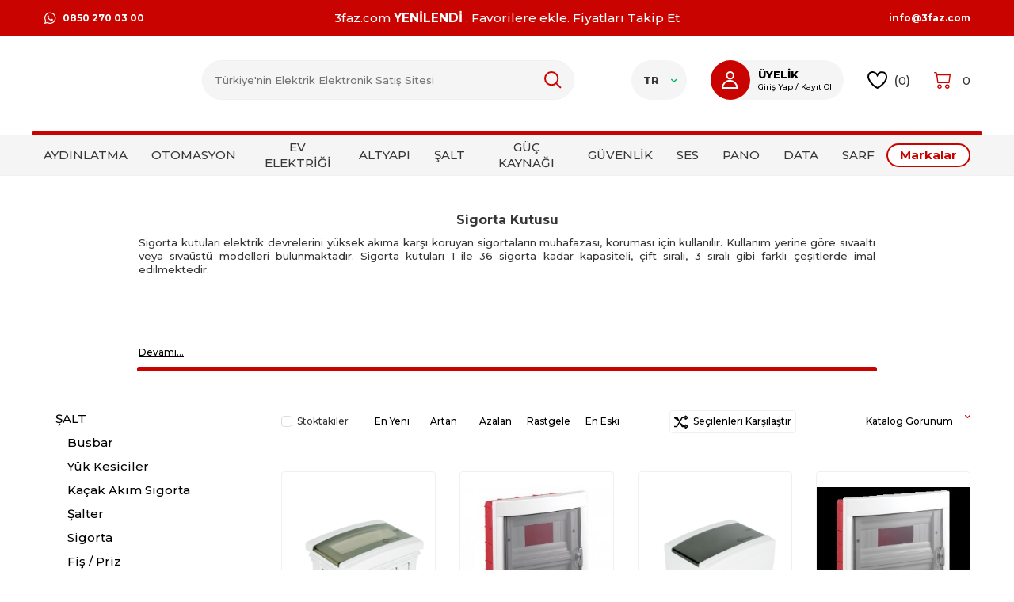

--- FILE ---
content_type: text/html; charset=UTF-8
request_url: https://www.3faz.com/sigorta-kutusu
body_size: 38371
content:
<!DOCTYPE html>
<html lang="tr-TR" >
<head>
<meta charset="utf-8" />
<title>Sıvaaltı ve Sıvaüstü Sigorta Kutusu Ürün Çeşitleri ve Fiyatları 3faz.com'da</title>
<meta name="description" content="Sigorta kutuları elektrik devrelerini yüksek akıma karşı koruyan sigortaların muhafazası, koruması için kullanılır. Kullanım yerine göre sıvaaltı veya sıvaüstü modelleri bulunmaktadır. Sigorta kutuları 1 ile 36 sigorta kadar kapasiteli, çift sıralı, 3 sıralı gibi farklı çeşitleriyle 3faz.com'da." />
<meta name="copyright" content="T-Soft E-Ticaret Sistemleri" />
<script>window['PRODUCT_DATA'] = [];</script>
<meta name="robots" content="index,follow" /><link rel="canonical" href="https://www.3faz.com/sigorta-kutusu"/>
<link rel="alternate" href="https://www.3faz.com/sigorta-kutusu" hreflang="x-default"/>
<link rel="alternate" hreflang="ar" href="https://www.3faz.com/sigorta-kutusu-ar" />
<link rel="alternate" hreflang="en" href="https://www.3faz.com/sigorta-kutusu-en" />
<link rel="alternate" hreflang="tr" href="https://www.3faz.com/sigorta-kutusu" />

            <meta property="og:image" content="https:3faz2023yatay.jpg"/>
            <meta name="twitter:image" content="https:3faz2023yatay.jpg" />
            <meta property="og:type" content="category" />
            <meta property="og:title" content="Sıvaaltı ve Sıvaüstü Sigorta Kutusu Ürün Çeşitleri ve Fiyatları 3faz.com'da" />
            <meta property="og:description" content="Sigorta kutuları elektrik devrelerini yüksek akıma karşı koruyan sigortaların muhafazası, koruması için kullanılır. Kullanım yerine göre sıvaaltı veya sıvaüstü modelleri bulunmaktadır. Sigorta kutuları 1 ile 36 sigorta kadar kapasiteli, çift sıralı, 3 sıralı gibi farklı çeşitleriyle 3faz.com'da." />
            <meta property="og:url" content="https://www.3faz.com/sigorta-kutusu" />
            <meta property="og:site_name" content="https://www.3faz.com/" />
            <meta name="twitter:card" content="summary" />
            <meta name="twitter:title" content="Sıvaaltı ve Sıvaüstü Sigorta Kutusu Ürün Çeşitleri ve Fiyatları 3faz.com'da" />
            <meta name="twitter:description" content="Sigorta kutuları elektrik devrelerini yüksek akıma karşı koruyan sigortaların muhafazası, koruması için kullanılır. Kullanım yerine göre sıvaaltı veya sıvaüstü modelleri bulunmaktadır. Sigorta kutuları 1 ile 36 sigorta kadar kapasiteli, çift sıralı, 3 sıralı gibi farklı çeşitleriyle 3faz.com'da." /><script src="https://accounts.google.com/gsi/client" async defer></script>
<script>const GOOGLE_CLIENT_ID = "900089452584-5ac8vdtcvj78rn13ivue9vco8amn89cp.apps.googleusercontent.com";</script>
            <script>
                const E_EXPORT_ACTIVE = 1;
                const CART_DROPDOWN_LIST = true;
                const ENDPOINT_PREFIX = '';
                const ENDPOINT_ALLOWED_KEYS = [];
                const SETTINGS = {"KVKK_REQUIRED":1,"NEGATIVE_STOCK":"1","DYNAMIC_LOADING_SHOW_BUTTON":0,"IS_COMMENT_RATE_ACTIVE":1};
                try {
                    var PAGE_TYPE = 'category';
                    var PAGE_ID = 2;
                    var ON_PAGE_READY = [];
                    var THEME_VERSION = 'v5';
                    var THEME_FOLDER = 'v5-3faz';
                    var MEMBER_INFO = {"ID":0,"CODE":"","FIRST_NAME":"","BIRTH_DATE":"","GENDER":"","LAST_NAME":"","MAIL":"","MAIL_HASH":"","PHONE":"","PHONE_HASH":"","PHONE_HASH_SHA":"","GROUP":0,"TRANSACTION_COUNT":0,"REPRESENTATIVE":"","KVKK":-1,"COUNTRY":"TR","E_COUNTRY":"TR"};
                    var IS_VENDOR = 0;
                    var MOBILE_ACTIVE = false;
                    var CART_COUNT = '0';
                    var CART_TOTAL = '0,00';
                    var SESS_ID = '2c3dc02820ae0958e254e0739015b31a';
                    var LANGUAGE = 'tr';
                    var CURRENCY = 'TL';
                    var SEP_DEC = ',';
                    var SEP_THO = '.';
                    var DECIMAL_LENGTH = 2;  
                    var SERVICE_INFO = null;
                    var CART_CSRF_TOKEN = 'affcb93cbfc856954fbbcbdee6b3e1da496ca71036873da4b14dbed86aed63ff';
                    var CSRF_TOKEN = 'vdQ/xFK7MLwXWzzH0nF3aYzXxf3OYE5n/D7yXi6ikhU=';
                    
                }
                catch(err) { }
            </script>
            <!--cache--><link rel="preload" as="font" href="/theme/v5/css/fonts/tsoft-icon.woff2?v=1" type="font/woff2" crossorigin>
<link rel="preconnect" href="https://fonts.gstatic.com" crossorigin>
<link rel="preload" as="style" href="https://fonts.googleapis.com/css?family=Montserrat:500,600,700,800,900&display=sans-serif">
<link rel="stylesheet" href="https://fonts.googleapis.com/css?family=Montserrat:500,600,700,800,900&display=sans-serif" media="print" onload="this.media='all'">
<noscript>
<link rel="stylesheet" href="https://fonts.googleapis.com/css?family=Montserrat:500,600,700,800,900&display=sans-serif">
</noscript>
<link type="text/css" rel="stylesheet" href="/srv/compressed/load/all/css/tr/2/0.css?v=1767005436&isTablet=0&isMobile=1&userType=Ziyaretci">
<link rel="shortcut icon" href="/Data/EditorFiles/3fazcom.jpg">
<meta name="viewport" content="width=device-width, initial-scale=1">
<script>
if (navigator.userAgent.indexOf('iPhone') > -1 || PAGE_ID == 91) {
document.querySelector("[name=viewport]").setAttribute('content', 'width=device-width, initial-scale=1, maximum-scale=1');
}
</script>
<script src="/theme/v5/js/callbacks.js?v=1767005436"></script>
<script src="/js/tsoftapps/v5/header.js?v=1767005436"></script>
<meta name="yandex-verification" content="78516b1134cdc03c" /><!-- Google Tag Manager -->
<script>(function(w,d,s,l,i){w[l]=w[l]||[];w[l].push({'gtm.start':
new Date().getTime(),event:'gtm.js'});var f=d.getElementsByTagName(s)[0],
j=d.createElement(s),dl=l!='dataLayer'?'&l='+l:'';j.async=true;j.src=
'https://www.googletagmanager.com/gtm.js?id='+i+dl;f.parentNode.insertBefore(j,f);
})(window,document,'script','dataLayer','GTM-WDG4MBT');</script>
<!-- End Google Tag Manager --><meta name="google-site-verification" content="IhZCB3bg_WeCsh6gj9nu4FPMgrTV41eDPEcC2_y16Vc" /><meta name="facebook-domain-verification" content="e2dy667tm2lyejvvaqox6ssb944zcb" /><script>
if(typeof window.FB_EVENT_ID == 'undefined'){
window.FB_EVENT_ID = "fb_" + new Date().getTime();
}
</script><!-- T-Soft Apps - v5 Google GTAG - Tracking Code Start -->
<script>
var GOOGLE_APP_HEAD = {
GA4_TRACKING_ID: 'G-88GC7FQ02P',
params: {
GA4_TRACKING_ID: 'G-88GC7FQ02P',
GTAG_TRACKING_ID: 'UA-89515900-1',
},
run: () => {
for (const [key, value] of Object.entries(GOOGLE_APP_HEAD.params)) {
GOOGLE_APP_HEAD.params[key] = value === '{{' + key + '}}' || value === '' ? '' : value;
}
let script = document.createElement('script');
script.src = 'https://www.googletagmanager.com/gtag/js?id=' + (GOOGLE_APP_HEAD.params.GA4_TRACKING_ID || GOOGLE_APP_HEAD.params.GTAG_TRACKING_ID);
script.async = true;
document.head.appendChild(script);
}
}
GOOGLE_APP_HEAD.run();
function gtag() {
dataLayer.push(arguments);
}
</script>
<!-- T-Soft Apps - v5 Google GTAG - Tracking Code End -->
</head>
<body><script src="https://apps.elfsight.com/p/platform.js" defer></script>
<div class="elfsight-app-2ac29aaf-cea1-4de3-8fdc-ab611a84bdbe"></div><!-- Google Tag Manager (noscript) -->
<noscript><iframe src="https://www.googletagmanager.com/ns.html?id=GTM-WDG4MBT"
height="0" width="0" style="display:none;visibility:hidden"></iframe></noscript>
<!-- End Google Tag Manager (noscript) -->
<input type="hidden" id="cookie-law" value="0">
<div class="w-100 d-flex flex-wrap ">
<div class=" col-12 col-sm-12 col-md-12 col-lg-12 col-xl-12 col-xxl-12 column-230  "><div class="row">
<div id="relation|270" data-id="270" class="relArea col-12 v5-3faz  folder-header tpl-default "><div class="row">
<header class="container-fluid">
<div class="row">
<div id="header-top" class="container-fluid bg-primary py-1">
<div class="row">
<div class="container">
<div class="row">
<div class="col-3 d-none d-lg-block">
<a href="https://api.whatsapp.com/send?phone=+908502700300"
class="d-flex">
<img src='https://www.3faz.com/theme/v5-3faz/assets/icons/h-whatsapp.svg' class="mr-6">
0850 270 03 00
</a>
</div>
<div class="col-12 col-lg-6">
<div class="top-text w-100 text-center text-white ">
3faz.com <strong>YENİLENDİ </strong> . Favorilere ekle. Fiyatları Takip Et
</div>
<nav id="top-menu" class=" d-lg-flex border-right d-none">
<ul class="ml-auto d-flex flex-wrap">
</ul>
</nav>
</div>
<div class="col-3 d-none d-lg-flex align-items-center justify-content-flex-end">
<a href="mailto:info@3faz.com">info@3faz.com</a>
</div>
</div>
</div>
</div>
</div>
<div id="header-middle" class="w-100">
<div id="header-sticky" class="w-100 bg-white" data-toggle="sticky" data-parent="#header-middle"
data-class="header-sticky" data-scroll="180" data-direction="true">
<div id="header-main" class="container p-1 py-lg-2">
<div class="row align-items-center">
<div class="col-3 d-lg-none">
<a href="#mobile-menu-270" data-toggle="drawer" class="header-mobile-menu-btn">
<img src='https://www.3faz.com/theme/v5-3faz/assets/icons/menu.svg'>
</a>
</div>
<div class="col-4 col-lg-2 d-flex">
<a href="https://www.3faz.com/" id="logo">
<img src="https://www.3faz.com/Data/EditorFiles/3faz2023yatay.jpg">
</a>
</div>
<div class="search-overlay" ></div>
<div id="header-search" class="col-12 col-lg-5 mt-1 mt-lg-0">
<form action="/elektrik-malzemesi-arama" method="get" autocomplete="off" id="search" ref="search-form"
class="w-100 position-relative">
<input id="live-search" type="search" name="q" placeholder="Türkiye'nin Elektrik Elektronik Satış Sitesi" class="form-control form-control-md bg-light"
data-search="live-search" v-model="searchVal" data-url="/elektrik-malzemesi-arama?q="
data-licence="1">
<button type="submit" class="" id="live-search-btn">
<img src='https://www.3faz.com/theme/v5-3faz/assets/icons/Search.svg'>
</button>
<div class="p-1 pb-0 bg-white border search-form-list" id="dynamic-search-270"
v-if="searchVal.length > 0 && data != ''" v-cloak>
<div class="row dynamic-search">
<div class="col-12 col-md-3 col-lg-2">
<div class="w-100 dynamic-search-item mb-1"
v-if="data.categories.length > 0">
<div class="block-title border-bottom border-light">
Kategoriler
</div>
<ul>
<li v-for="C in data.categories">
<a :href="'/' + C.url">
<span v-html="C.title"></span>
</a>
</li>
</ul>
</div>
<div class="w-100 dynamic-search-item mb-1"
v-if="data.brands.length > 0">
<div class="block-title border-bottom border-light">Markalar
</div>
<ul>
<li v-for="B in data.brands">
<a :href="'/' + B.url">
<span v-html="B.title"></span>
</a>
</li>
</ul>
</div>
<div class="w-100 dynamic-search-item"
v-if="data.combines.length > 0">
<div class="block-title border-bottom border-light">Kombinler
</div>
<ul>
<li v-for="C in data.combines">
<a :href="'/' + C.url">
<span v-html="C.title"></span>
</a>
</li>
</ul>
</div>
</div>
<div class="col-12 col-md-9 col-lg-10">
<div class="w-100 dynamic-search-item mb-1" v-if="data.products.length > 0">
<ul class="row">
<li v-for="(P,index) in data.products" class="col-6 col-md-4 col-lg-3 mb-1" >
<a :href="'/' + P.url" v-if="index<8"
class="d-flex flex-direction-column border text-center product-items">
<span class="image-wrapper" v-if="P.image">
<picture class="image-inner">
<img :src="P.image" :alt="P.title">
</picture>
</span>
<div class="col-12 p-title mt-1"><span v-html="P.title"></span></div>
<div class="col-12 p-1 p-price">{{P.price_sell_with_vat}}
TL
</div>
</a>
</li>
</ul>
<div v-if="data.products.length > 8" class="d-flex align-items-center justify-content-flex-end position-relative">
<button type="submit" class="text-primary border-0 bg-white cursor-pointer text-underline">Tüm Ürünler</span>
</div>
</div>
</div>
<div class="dynamic-search-item px-1 mb-1"
v-if="data.products.length < 1 && data.categories.length < 1 && data.brands.length < 1 && data.combines.length < 1">
Sonuç bulunamadı.
</div>
</div>
</div>
</form>
</div>
<div id="hm-links" class="col-5">
<div class="row justify-content-flex-end align-items-center flex-nowrap">
<div class="dropdown top-language col-auto d-none d-lg-block">
<a href="#" class="dropdown-title d-flex align-items-center px-1"
data-toggle="dropdown">
TR
<i class="ti-arrow-down ml-1 text-success"></i>
</a>
<div class="dropdown-menu">
<div class="w-100 mb-1">
<label for="site-language-select">Dil</label>
<select id="site-language-select" class="form-control"
data-toggle="language">
<option selected value="tr">
Türkçe</option>
<option value="en">
English</option>
<option value="ar">
عربي</option>
</select>
</div>
</div>
</div>
<div class="col-auto header-account d-none d-md-block">
<a href="#header-member-panel-270" data-toggle="drawer"
class="px-0 hm-link " id="header-account">
<picture>
<img src='https://www.3faz.com/theme/v5-3faz/assets/icons/User.svg'>
</picture>
<div class="d-none d-lg-flex flex-direction-column pr-1">
<strong>ÜYELİK</strong>
<small>Giriş Yap&nbsp;/&nbsp;Kayıt Ol</small>
</div>
</a>
<div
class="w-100 flex-direction-column d-none d-lg-flex header-account-hover align-items-center">
<picture>
<img src='https://www.3faz.com/theme/v5-3faz/assets/icons/User.svg'>
</picture>
<div class="box pt-1 col-12 ">
<a href="#header-member-panel-270" data-toggle="drawer"
class="bg-primary w-100 text-white">
Giriş Yap
</a>
</div>
<div class="box pb-1 col-12 mt-1">
<a class="bg-dark w-100 btn-register text-white"
href="/uye-kayit">Kayıt Ol</a>
</div>
</div>
</div>
<div class="col-auto d-none d-md-block">
<a href="#header-member-panel-270" data-toggle="drawer" class=" hm-link"
id="header-favourite-count">
<img src='https://www.3faz.com/theme/v5-3faz/assets/icons/h-fav.svg' class="mr-6">
(<span class="tsoft-favourite-count customer-favorites-count ">0</span>)
</a>
</div>
<div class="col-auto position-relative">
<a href="/sepet" class=" hm-link header-cart-dropdown"
id="header-cart-count">
<img src='https://www.3faz.com/theme/v5-3faz/assets/icons/h-basket.svg' class="mr-1">
<span class="cart-soft-count">0</span>
</a>
<div class="header-cart-dropdown-list d-none"></div>
</div>
</div>
</div>
</div>
</div>
<nav id="main-menu"
class="container-fluid px-0 border-bottom mb-1 d-none d-lg-block bg-light position-relative mt-1">
<div class="container pl-0">
<ul class="d-flex align-items-center menu">
<li>
<a href="/aydinlatma-armaturleri" class="d-flex align-items-center h-100 w-100 px-1 text-center"
title="AYDINLATMA">AYDINLATMA</a>
<div class="w-100 p-2 sub-menu">
<div class="container">
<div class="row justify-content-between">
<div class="col-7">
<div class="row">
<div class="col-2 mb-1">
<a href="/ampul-cesitleri-fiyatlari"
class=" menu-title d-flex align-items-center justify-content-center flex-direction-column"
title="Ampul">
<picture
class="d-flex align-items-center justify-content-center w-100">
<img src="/Data/Kategori/23.jpg">
</picture>
<span class="mt-1">Ampul</span>
</a>
</div>
<div class="col-2 mb-1">
<a href="/tavan-armaturu-fiyatlari"
class=" menu-title d-flex align-items-center justify-content-center flex-direction-column"
title="Tavan Armatür">
<picture
class="d-flex align-items-center justify-content-center w-100">
<img src="/Data/Kategori/52.jpg">
</picture>
<span class="mt-1">Tavan Armatür</span>
</a>
</div>
<div class="col-2 mb-1">
<a href="/duvar-armatur-cesitleri"
class=" menu-title d-flex align-items-center justify-content-center flex-direction-column"
title="Duvar Armatür">
<picture
class="d-flex align-items-center justify-content-center w-100">
<img src="/Data/Kategori/53.jpg">
</picture>
<span class="mt-1">Duvar Armatür</span>
</a>
</div>
<div class="col-2 mb-1">
<a href="/dekoratif-spot-cesitleri"
class=" menu-title d-flex align-items-center justify-content-center flex-direction-column"
title="Dekoratif Spot">
<picture
class="d-flex align-items-center justify-content-center w-100">
<img src="/Data/Kategori/154.jpg">
</picture>
<span class="mt-1">Dekoratif Spot</span>
</a>
</div>
<div class="col-2 mb-1">
<a href="/avize"
class=" menu-title d-flex align-items-center justify-content-center flex-direction-column"
title="Avize">
<picture
class="d-flex align-items-center justify-content-center w-100">
<img src="/Data/Kategori/155.jpg">
</picture>
<span class="mt-1">Avize</span>
</a>
</div>
<div class="col-2 mb-1">
<a href="/lambader-aydinlatma-cesitleri"
class=" menu-title d-flex align-items-center justify-content-center flex-direction-column"
title="Lambader">
<picture
class="d-flex align-items-center justify-content-center w-100">
<img src="/Data/Kategori/157.jpg">
</picture>
<span class="mt-1">Lambader</span>
</a>
</div>
<div class="col-2 mb-1">
<a href="/led-aydinlatma-urunleri"
class=" menu-title d-flex align-items-center justify-content-center flex-direction-column"
title="Led Çeşitleri">
<picture
class="d-flex align-items-center justify-content-center w-100">
<img src="/Data/Kategori/82.jpg">
</picture>
<span class="mt-1">Led Çeşitleri</span>
</a>
</div>
<div class="col-2 mb-1">
<a href="/led-projektor-cesitleri"
class=" menu-title d-flex align-items-center justify-content-center flex-direction-column"
title="Led Projektör">
<picture
class="d-flex align-items-center justify-content-center w-100">
<img src="/Data/Kategori/94.jpg">
</picture>
<span class="mt-1">Led Projektör</span>
</a>
</div>
<div class="col-2 mb-1">
<a href="/endustriyel-aydinlatma"
class=" menu-title d-flex align-items-center justify-content-center flex-direction-column"
title="Endüstriyel Aydınlatma">
<picture
class="d-flex align-items-center justify-content-center w-100">
<img src="/Data/Kategori/70.jpg">
</picture>
<span class="mt-1">Endüstriyel Aydınlatma</span>
</a>
</div>
<div class="col-2 mb-1">
<a href="/bahce-aydinlatma"
class=" menu-title d-flex align-items-center justify-content-center flex-direction-column"
title="Bahçe Lambası">
<picture
class="d-flex align-items-center justify-content-center w-100">
<img src="/Data/Kategori/92.jpg">
</picture>
<span class="mt-1">Bahçe Lambası</span>
</a>
</div>
<div class="col-2 mb-1">
<a href="/sokak-aydinlatma"
class=" menu-title d-flex align-items-center justify-content-center flex-direction-column"
title="Sokak Armatürü">
<picture
class="d-flex align-items-center justify-content-center w-100">
<img src="/Data/Kategori/97.jpg">
</picture>
<span class="mt-1">Sokak Armatürü</span>
</a>
</div>
<div class="col-2 mb-1">
<a href="/duy-urunleri"
class=" menu-title d-flex align-items-center justify-content-center flex-direction-column"
title="Duy Çeşitleri">
<picture
class="d-flex align-items-center justify-content-center w-100">
<img src="/Data/Kategori/120.jpg">
</picture>
<span class="mt-1">Duy Çeşitleri</span>
</a>
</div>
<div class="col-2 mb-1">
<a href="/aydinlatma-aksesuarlari-cesitleri-fiyatlari"
class=" menu-title d-flex align-items-center justify-content-center flex-direction-column"
title="Aksesuar">
<picture
class="d-flex align-items-center justify-content-center w-100">
<img src="/Data/Kategori/98.jpg">
</picture>
<span class="mt-1">Aksesuar</span>
</a>
</div>
</div>
</div>
<div class="col-4">
<div class="row">
<div class="col-6 mb-1">
<img src="Data/EditorFiles/ustbanner/aydinlatmasarkitlar (1).png">
</div>
</div>
</div>
</div>
</div>
</div>
</li>
<li>
<a href="/otomasyon-urunleri" class="d-flex align-items-center h-100 w-100 px-1 text-center"
title="OTOMASYON">OTOMASYON</a>
<div class="w-100 p-2 sub-menu">
<div class="container">
<div class="row justify-content-between">
<div class="col-7">
<div class="row">
<div class="col-2 mb-1">
<a href="/hareket-sensorleri"
class=" menu-title d-flex align-items-center justify-content-center flex-direction-column"
title="Sensör">
<picture
class="d-flex align-items-center justify-content-center w-100">
<img src="/Data/Kategori/31.jpg">
</picture>
<span class="mt-1">Sensör</span>
</a>
</div>
<div class="col-2 mb-1">
<a href="/pano-enerji-sistemleri-3faz"
class=" menu-title d-flex align-items-center justify-content-center flex-direction-column"
title="Pano Enerji Sistemleri ">
<picture
class="d-flex align-items-center justify-content-center w-100">
<img src="/Data/Kategori/69.jpg">
</picture>
<span class="mt-1">Pano Enerji Sistemleri </span>
</a>
</div>
<div class="col-2 mb-1">
<a href="/sont-reaktorler-3faz"
class=" menu-title d-flex align-items-center justify-content-center flex-direction-column"
title="Şönt Reaktör">
<picture
class="d-flex align-items-center justify-content-center w-100">
<img src="/Data/Kategori/101.jpg">
</picture>
<span class="mt-1">Şönt Reaktör</span>
</a>
</div>
<div class="col-2 mb-1">
<a href="/kondansator-malzemeleri"
class=" menu-title d-flex align-items-center justify-content-center flex-direction-column"
title="Kondansatör">
<picture
class="d-flex align-items-center justify-content-center w-100">
<img src="/Data/Kategori/102.jpg">
</picture>
<span class="mt-1">Kondansatör</span>
</a>
</div>
<div class="col-2 mb-1">
<a href="/trafo"
class=" menu-title d-flex align-items-center justify-content-center flex-direction-column"
title="Trafo">
<picture
class="d-flex align-items-center justify-content-center w-100">
<img src="/Data/Kategori/103.jpg">
</picture>
<span class="mt-1">Trafo</span>
</a>
</div>
<div class="col-2 mb-1">
<a href="/reaktif-guc-kontrol-rolesi-fiyati"
class=" menu-title d-flex align-items-center justify-content-center flex-direction-column"
title="Röle">
<picture
class="d-flex align-items-center justify-content-center w-100">
<img src="/Data/Kategori/105.jpg">
</picture>
<span class="mt-1">Röle</span>
</a>
</div>
<div class="col-2 mb-1">
<a href="/olcu-aletleri"
class=" menu-title d-flex align-items-center justify-content-center flex-direction-column"
title="Ölçü Aletleri">
<picture
class="d-flex align-items-center justify-content-center w-100">
<img src="/Data/Kategori/106.jpg">
</picture>
<span class="mt-1">Ölçü Aletleri</span>
</a>
</div>
<div class="col-2 mb-1">
<a href="/sinyal-lambasi-buton-cesitleri"
class=" menu-title d-flex align-items-center justify-content-center flex-direction-column"
title="Sinyal/Buton">
<picture
class="d-flex align-items-center justify-content-center w-100">
<img src="/Data/Kategori/112.jpg">
</picture>
<span class="mt-1">Sinyal/Buton</span>
</a>
</div>
<div class="col-2 mb-1">
<a href="/zaman-saatleri-elektrik-malzemeleri"
class=" menu-title d-flex align-items-center justify-content-center flex-direction-column"
title="Zaman Saati">
<picture
class="d-flex align-items-center justify-content-center w-100">
<img src="/Data/Kategori/159.jpg">
</picture>
<span class="mt-1">Zaman Saati</span>
</a>
</div>
<div class="col-2 mb-1">
<a href="/zaman-rolesi"
class=" menu-title d-flex align-items-center justify-content-center flex-direction-column"
title="Zaman Rölesi">
<picture
class="d-flex align-items-center justify-content-center w-100">
<img src="/Data/Kategori/179.jpg">
</picture>
<span class="mt-1">Zaman Rölesi</span>
</a>
</div>
<div class="col-2 mb-1">
<a href="/isitici-cesitleri-ve-fiyatlari"
class=" menu-title d-flex align-items-center justify-content-center flex-direction-column"
title="Isıtıcı">
<picture
class="d-flex align-items-center justify-content-center w-100">
<img src="/Data/Kategori/396.jpg">
</picture>
<span class="mt-1">Isıtıcı</span>
</a>
</div>
<div class="col-2 mb-1">
<a href="/havalandirma-malzemeleri"
class=" menu-title d-flex align-items-center justify-content-center flex-direction-column"
title="Havalandırma">
<picture
class="d-flex align-items-center justify-content-center w-100">
<img src="/Data/Kategori/113.jpg">
</picture>
<span class="mt-1">Havalandırma</span>
</a>
</div>
</div>
</div>
<div class="col-4">
<div class="row">
</div>
</div>
</div>
</div>
</div>
</li>
<li>
<a href="/ev-elektrik-malzemeleri" class="d-flex align-items-center h-100 w-100 px-1 text-center"
title="EV ELEKTRİĞİ">EV ELEKTRİĞİ</a>
<div class="w-100 p-2 sub-menu">
<div class="container">
<div class="row justify-content-between">
<div class="col-7">
<div class="row">
<div class="col-2 mb-1">
<a href="/masa-lambasi"
class=" menu-title d-flex align-items-center justify-content-center flex-direction-column"
title="Masa Lambası">
<picture
class="d-flex align-items-center justify-content-center w-100">
<img src="/Data/Kategori/26.jpg">
</picture>
<span class="mt-1">Masa Lambası</span>
</a>
</div>
<div class="col-2 mb-1">
<a href="/diyafon-sistemleri-zil-butonlari-ziller"
class=" menu-title d-flex align-items-center justify-content-center flex-direction-column"
title="Diyafon Zil Buton">
<picture
class="d-flex align-items-center justify-content-center w-100">
<img src="/Data/Kategori/39.jpg">
</picture>
<span class="mt-1">Diyafon Zil Buton</span>
</a>
</div>
<div class="col-2 mb-1">
<a href="/dekoratif-aydinlatma"
class=" menu-title d-flex align-items-center justify-content-center flex-direction-column"
title="Dekoratif Aydınlatma">
<picture
class="d-flex align-items-center justify-content-center w-100">
<img src="/Data/Kategori/153.jpg">
</picture>
<span class="mt-1">Dekoratif Aydınlatma</span>
</a>
</div>
<div class="col-2 mb-1">
<a href="/siva-alti-anahtar-prizler"
class=" menu-title d-flex align-items-center justify-content-center flex-direction-column"
title="Sıva Altı Anahtar-Priz">
<picture
class="d-flex align-items-center justify-content-center w-100">
<img src="/Data/Kategori/41.jpg">
</picture>
<span class="mt-1">Sıva Altı Anahtar-Priz</span>
</a>
</div>
<div class="col-2 mb-1">
<a href="/grup-priz"
class=" menu-title d-flex align-items-center justify-content-center flex-direction-column"
title="Grup Priz">
<picture
class="d-flex align-items-center justify-content-center w-100">
<img src="/Data/Kategori/43.jpg">
</picture>
<span class="mt-1">Grup Priz</span>
</a>
</div>
<div class="col-2 mb-1">
<a href="/akim-korumali"
class=" menu-title d-flex align-items-center justify-content-center flex-direction-column"
title="Akım Korumalı Prizler">
<picture
class="d-flex align-items-center justify-content-center w-100">
<img src="/Data/Kategori/44.jpg">
</picture>
<span class="mt-1">Akım Korumalı Prizler</span>
</a>
</div>
<div class="col-2 mb-1">
<a href="/siva-ustu-anahtar-priz"
class=" menu-title d-flex align-items-center justify-content-center flex-direction-column"
title="Sıva Üstü Anahtar Priz">
<picture
class="d-flex align-items-center justify-content-center w-100">
<img src="/Data/Kategori/42.jpg">
</picture>
<span class="mt-1">Sıva Üstü Anahtar Priz</span>
</a>
</div>
<div class="col-2 mb-1">
<a href="/aksesuar-fisler-prizler"
class=" menu-title d-flex align-items-center justify-content-center flex-direction-column"
title="Aydınlatma Aksesuar">
<picture
class="d-flex align-items-center justify-content-center w-100">
<img src="/Data/Kategori/45.jpg">
</picture>
<span class="mt-1">Aydınlatma Aksesuar</span>
</a>
</div>
<div class="col-2 mb-1">
<a href="/metal-priz-bloklari"
class=" menu-title d-flex align-items-center justify-content-center flex-direction-column"
title="Priz Blokları">
<picture
class="d-flex align-items-center justify-content-center w-100">
<img src="/Data/Kategori/145.jpg">
</picture>
<span class="mt-1">Priz Blokları</span>
</a>
</div>
<div class="col-2 mb-1">
<a href="/televizyon-aksesualari-uydu-alici-aski-aparati"
class=" menu-title d-flex align-items-center justify-content-center flex-direction-column"
title="Televizyon ve Ses Sistemleri">
<picture
class="d-flex align-items-center justify-content-center w-100">
<img src="/Data/Kategori/853.jpg">
</picture>
<span class="mt-1">Televizyon ve Ses Sistemleri</span>
</a>
</div>
</div>
</div>
<div class="col-4">
<div class="row">
</div>
</div>
</div>
</div>
</div>
</li>
<li>
<a href="/altyapi" class="d-flex align-items-center h-100 w-100 px-1 text-center"
title="ALTYAPI">ALTYAPI</a>
<div class="w-100 p-2 sub-menu">
<div class="container">
<div class="row justify-content-between">
<div class="col-7">
<div class="row">
<div class="col-2 mb-1">
<a href="/elektrik-borusu-fiyatlari"
class=" menu-title d-flex align-items-center justify-content-center flex-direction-column"
title="Boru">
<picture
class="d-flex align-items-center justify-content-center w-100">
<img src="/Data/Kategori/108.jpg">
</picture>
<span class="mt-1">Boru</span>
</a>
</div>
<div class="col-2 mb-1">
<a href="/kablo-kanali"
class=" menu-title d-flex align-items-center justify-content-center flex-direction-column"
title="Kablo Kanalı">
<picture
class="d-flex align-items-center justify-content-center w-100">
<img src="/Data/Kategori/109.jpg">
</picture>
<span class="mt-1">Kablo Kanalı</span>
</a>
</div>
<div class="col-2 mb-1">
<a href="/elektrik-baglanti-ekipmanlari"
class=" menu-title d-flex align-items-center justify-content-center flex-direction-column"
title="Bağlantı Ekipmanları">
<picture
class="d-flex align-items-center justify-content-center w-100">
<img src="/Data/Kategori/110.jpg">
</picture>
<span class="mt-1">Bağlantı Ekipmanları</span>
</a>
</div>
<div class="col-2 mb-1">
<a href="/kofra"
class=" menu-title d-flex align-items-center justify-content-center flex-direction-column"
title="Kofra">
<picture
class="d-flex align-items-center justify-content-center w-100">
<img src="/Data/Kategori/115.jpg">
</picture>
<span class="mt-1">Kofra</span>
</a>
</div>
<div class="col-2 mb-1">
<a href="/kablo-ek"
class=" menu-title d-flex align-items-center justify-content-center flex-direction-column"
title="Kablo Ek">
<picture
class="d-flex align-items-center justify-content-center w-100">
<img src="/Data/Kategori/116.jpg">
</picture>
<span class="mt-1">Kablo Ek</span>
</a>
</div>
<div class="col-2 mb-1">
<a href="/kasa-buat-cesitleri-fiyatlari"
class=" menu-title d-flex align-items-center justify-content-center flex-direction-column"
title="Kasa/Buat">
<picture
class="d-flex align-items-center justify-content-center w-100">
<img src="/Data/Kategori/122.jpg">
</picture>
<span class="mt-1">Kasa/Buat</span>
</a>
</div>
<div class="col-2 mb-1">
<a href="/elektrik-topraklama"
class=" menu-title d-flex align-items-center justify-content-center flex-direction-column"
title="Topraklama">
<picture
class="d-flex align-items-center justify-content-center w-100">
<img src="/Data/Kategori/189.jpg">
</picture>
<span class="mt-1">Topraklama</span>
</a>
</div>
<div class="col-2 mb-1">
<a href="/enerji-sinyal-haberlesme-goruntu-kablolari"
class=" menu-title d-flex align-items-center justify-content-center flex-direction-column"
title="Kablo">
<picture
class="d-flex align-items-center justify-content-center w-100">
<img src="/Data/Kategori/14.jpg">
</picture>
<span class="mt-1">Kablo</span>
</a>
</div>
</div>
</div>
<div class="col-4">
<div class="row">
</div>
</div>
</div>
</div>
</div>
</li>
<li>
<a href="/elektrik-salt-malzemesi" class="d-flex align-items-center h-100 w-100 px-1 text-center"
title="ŞALT">ŞALT</a>
<div class="w-100 p-2 sub-menu">
<div class="container">
<div class="row justify-content-between">
<div class="col-7">
<div class="row">
<div class="col-2 mb-1">
<a href="/busbar-kanallar-ve-cesitleri-fiyatlari"
class=" menu-title d-flex align-items-center justify-content-center flex-direction-column"
title="Busbar">
<picture
class="d-flex align-items-center justify-content-center w-100">
<img src="/Data/Kategori/846.jpg">
</picture>
<span class="mt-1">Busbar</span>
</a>
</div>
<div class="col-2 mb-1">
<a href="/elektrik-yuk-kesiciler"
class=" menu-title d-flex align-items-center justify-content-center flex-direction-column"
title="Yük Kesiciler">
<picture
class="d-flex align-items-center justify-content-center w-100">
<img src="/Data/Kategori/186.jpg">
</picture>
<span class="mt-1">Yük Kesiciler</span>
</a>
</div>
<div class="col-2 mb-1">
<a href="/kacak-akim-koruma-sigortasi"
class=" menu-title d-flex align-items-center justify-content-center flex-direction-column"
title="Kaçak Akım Sigorta">
<picture
class="d-flex align-items-center justify-content-center w-100">
<img src="/Data/Kategori/128.jpg">
</picture>
<span class="mt-1">Kaçak Akım Sigorta</span>
</a>
</div>
<div class="col-2 mb-1">
<a href="/kompakt-salter"
class=" menu-title d-flex align-items-center justify-content-center flex-direction-column"
title="Şalter">
<picture
class="d-flex align-items-center justify-content-center w-100">
<img src="/Data/Kategori/25.jpg">
</picture>
<span class="mt-1">Şalter</span>
</a>
</div>
<div class="col-2 mb-1">
<a href="/sigorta-w-otomat"
class=" menu-title d-flex align-items-center justify-content-center flex-direction-column"
title="Sigorta">
<picture
class="d-flex align-items-center justify-content-center w-100">
<img src="/Data/Kategori/24.jpg">
</picture>
<span class="mt-1">Sigorta</span>
</a>
</div>
<div class="col-2 mb-1">
<a href="/fis-priz"
class=" menu-title d-flex align-items-center justify-content-center flex-direction-column"
title="Fiş / Priz">
<picture
class="d-flex align-items-center justify-content-center w-100">
<img src="/Data/Kategori/57.jpg">
</picture>
<span class="mt-1">Fiş / Priz</span>
</a>
</div>
<div class="col-2 mb-1">
<a href="/guc-kontaktoru"
class=" menu-title d-flex align-items-center justify-content-center flex-direction-column"
title="Kontaktör">
<picture
class="d-flex align-items-center justify-content-center w-100">
<img src="/Data/Kategori/104.jpg">
</picture>
<span class="mt-1">Kontaktör</span>
</a>
</div>
<div class="col-2 mb-1">
<a href="/termik-roleler"
class=" menu-title d-flex align-items-center justify-content-center flex-direction-column"
title="Termik">
<picture
class="d-flex align-items-center justify-content-center w-100">
<img src="/Data/Kategori/127.jpg">
</picture>
<span class="mt-1">Termik</span>
</a>
</div>
<div class="col-2 mb-1">
<a href="/sigorta-kutusu"
class=" menu-title d-flex align-items-center justify-content-center flex-direction-column"
title="Sigorta Kutusu">
<picture
class="d-flex align-items-center justify-content-center w-100">
<img src="/Data/Kategori/63.jpg">
</picture>
<span class="mt-1">Sigorta Kutusu</span>
</a>
</div>
<div class="col-2 mb-1">
<a href="/sinyal-lambasi"
class=" menu-title d-flex align-items-center justify-content-center flex-direction-column"
title="Sinyal Lambası">
<picture
class="d-flex align-items-center justify-content-center w-100">
<img src="/Data/Kategori/184.jpg">
</picture>
<span class="mt-1">Sinyal Lambası</span>
</a>
</div>
<div class="col-2 mb-1">
<a href="/elektrik-sayaclari"
class=" menu-title d-flex align-items-center justify-content-center flex-direction-column"
title="Elektrik Sayacı">
<picture
class="d-flex align-items-center justify-content-center w-100">
<img src="/Data/Kategori/187.jpg">
</picture>
<span class="mt-1">Elektrik Sayacı</span>
</a>
</div>
<div class="col-2 mb-1">
<a href="/pako-salter-cesitleri-fiyatlari"
class=" menu-title d-flex align-items-center justify-content-center flex-direction-column"
title="Pako Şalter">
<picture
class="d-flex align-items-center justify-content-center w-100">
<img src="/Data/Kategori/188.jpg">
</picture>
<span class="mt-1">Pako Şalter</span>
</a>
</div>
<div class="col-2 mb-1">
<a href="/parafudur"
class=" menu-title d-flex align-items-center justify-content-center flex-direction-column"
title="Parafudur">
<picture
class="d-flex align-items-center justify-content-center w-100">
<img src="/Data/Kategori/129.jpg">
</picture>
<span class="mt-1">Parafudur</span>
</a>
</div>
<div class="col-2 mb-1">
<a href="/motor-koruma-salteri"
class=" menu-title d-flex align-items-center justify-content-center flex-direction-column"
title="Motor Koruma">
<picture
class="d-flex align-items-center justify-content-center w-100">
<img src="/Data/Kategori/183.jpg">
</picture>
<span class="mt-1">Motor Koruma</span>
</a>
</div>
<div class="col-2 mb-1">
<a href="/yedek-bobin"
class=" menu-title d-flex align-items-center justify-content-center flex-direction-column"
title="Yedek Bobin">
<picture
class="d-flex align-items-center justify-content-center w-100">
<img src="/Data/Kategori/178.jpg">
</picture>
<span class="mt-1">Yedek Bobin</span>
</a>
</div>
<div class="col-2 mb-1">
<a href="/elektrik-ilave-moduller"
class=" menu-title d-flex align-items-center justify-content-center flex-direction-column"
title="İlave Modüller">
<picture
class="d-flex align-items-center justify-content-center w-100">
<img src="/Data/Kategori/180.jpg">
</picture>
<span class="mt-1">İlave Modüller</span>
</a>
</div>
<div class="col-2 mb-1">
<a href="/dusuk-gerilim-bobini"
class=" menu-title d-flex align-items-center justify-content-center flex-direction-column"
title="Düşük Gerilim Bobini">
<picture
class="d-flex align-items-center justify-content-center w-100">
<img src="/Data/Kategori/185.jpg">
</picture>
<span class="mt-1">Düşük Gerilim Bobini</span>
</a>
</div>
<div class="col-2 mb-1">
<a href="/kontak-bloklari"
class=" menu-title d-flex align-items-center justify-content-center flex-direction-column"
title="Kontak Blokları">
<picture
class="d-flex align-items-center justify-content-center w-100">
<img src="/Data/Kategori/181.jpg">
</picture>
<span class="mt-1">Kontak Blokları</span>
</a>
</div>
</div>
</div>
<div class="col-4">
<div class="row">
</div>
</div>
</div>
</div>
</div>
</li>
<li>
<a href="/guc-kaynaklari" class="d-flex align-items-center h-100 w-100 px-1 text-center"
title="GÜÇ KAYNAĞI">GÜÇ KAYNAĞI</a>
<div class="w-100 p-2 sub-menu">
<div class="container">
<div class="row justify-content-between">
<div class="col-7">
<div class="row">
<div class="col-2 mb-1">
<a href="/led-kumanda"
class=" menu-title d-flex align-items-center justify-content-center flex-direction-column"
title="Led Kumanda">
<picture
class="d-flex align-items-center justify-content-center w-100">
<img src="/Data/Kategori/196.jpg">
</picture>
<span class="mt-1">Led Kumanda</span>
</a>
</div>
<div class="col-2 mb-1">
<a href="/sarj-cihazlari"
class=" menu-title d-flex align-items-center justify-content-center flex-direction-column"
title="Şarj Cihazları">
<picture
class="d-flex align-items-center justify-content-center w-100">
<img src="/Data/Kategori/198.jpg">
</picture>
<span class="mt-1">Şarj Cihazları</span>
</a>
</div>
<div class="col-2 mb-1">
<a href="/enerji-guc-kaynagi"
class=" menu-title d-flex align-items-center justify-content-center flex-direction-column"
title="Güç Kaynağı">
<picture
class="d-flex align-items-center justify-content-center w-100">
<img src="/Data/Kategori/199.jpg">
</picture>
<span class="mt-1">Güç Kaynağı</span>
</a>
</div>
<div class="col-2 mb-1">
<a href="/elektrik-regulator-cesitleri-fiyatlari"
class=" menu-title d-flex align-items-center justify-content-center flex-direction-column"
title="Regülatör">
<picture
class="d-flex align-items-center justify-content-center w-100">
<img src="/Data/Kategori/848.jpg">
</picture>
<span class="mt-1">Regülatör</span>
</a>
</div>
<div class="col-2 mb-1">
<a href="/guc-invertorleri"
class=" menu-title d-flex align-items-center justify-content-center flex-direction-column"
title="İnvertör">
<picture
class="d-flex align-items-center justify-content-center w-100">
<img src="/Data/Kategori/195.jpg">
</picture>
<span class="mt-1">İnvertör</span>
</a>
</div>
<div class="col-2 mb-1">
<a href="/aku"
class=" menu-title d-flex align-items-center justify-content-center flex-direction-column"
title="Akü">
<picture
class="d-flex align-items-center justify-content-center w-100">
<img src="/Data/Kategori/35.jpg">
</picture>
<span class="mt-1">Akü</span>
</a>
</div>
<div class="col-2 mb-1">
<a href="/balast"
class=" menu-title d-flex align-items-center justify-content-center flex-direction-column"
title="Balast">
<picture
class="d-flex align-items-center justify-content-center w-100">
<img src="/Data/Kategori/87.jpg">
</picture>
<span class="mt-1">Balast</span>
</a>
</div>
<div class="col-2 mb-1">
<a href="/led-surucu"
class=" menu-title d-flex align-items-center justify-content-center flex-direction-column"
title="Led Sürücü-Driver">
<picture
class="d-flex align-items-center justify-content-center w-100">
<img src="/Data/Kategori/86.jpg">
</picture>
<span class="mt-1">Led Sürücü-Driver</span>
</a>
</div>
<div class="col-2 mb-1">
<a href="/adaptor-cesitleri-fiyatlari"
class=" menu-title d-flex align-items-center justify-content-center flex-direction-column"
title="Adaptör">
<picture
class="d-flex align-items-center justify-content-center w-100">
<img src="/Data/Kategori/85.jpg">
</picture>
<span class="mt-1">Adaptör</span>
</a>
</div>
<div class="col-2 mb-1">
<a href="/kesintisiz-guc-kaynagi"
class=" menu-title d-flex align-items-center justify-content-center flex-direction-column"
title="Kesintisiz Güç Kaynağı">
<picture
class="d-flex align-items-center justify-content-center w-100">
<img src="/Data/Kategori/37.jpg">
</picture>
<span class="mt-1">Kesintisiz Güç Kaynağı</span>
</a>
</div>
<div class="col-2 mb-1">
<a href="/pil"
class=" menu-title d-flex align-items-center justify-content-center flex-direction-column"
title="Pil">
<picture
class="d-flex align-items-center justify-content-center w-100">
<img src="/Data/Kategori/36.jpg">
</picture>
<span class="mt-1">Pil</span>
</a>
</div>
</div>
</div>
<div class="col-4">
<div class="row">
</div>
</div>
</div>
</div>
</div>
</li>
<li>
<a href="/kamera-guvenlik-ekipmanlari-fiyatlari" class="d-flex align-items-center h-100 w-100 px-1 text-center"
title="GÜVENLİK">GÜVENLİK</a>
<div class="w-100 p-2 sub-menu">
<div class="container">
<div class="row justify-content-between">
<div class="col-7">
<div class="row">
<div class="col-2 mb-1">
<a href="/acil-aydinlatma-exit"
class=" menu-title d-flex align-items-center justify-content-center flex-direction-column"
title="Acil Aydınlatma">
<picture
class="d-flex align-items-center justify-content-center w-100">
<img src="/Data/Kategori/50.jpg">
</picture>
<span class="mt-1">Acil Aydınlatma</span>
</a>
</div>
<div class="col-2 mb-1">
<a href="/yangin-guvenlik-sistemleri"
class=" menu-title d-flex align-items-center justify-content-center flex-direction-column"
title="Yangın Güvenlik Sistemleri">
<picture
class="d-flex align-items-center justify-content-center w-100">
<img src="/Data/Kategori/32.jpg">
</picture>
<span class="mt-1">Yangın Güvenlik Sistemleri</span>
</a>
</div>
<div class="col-2 mb-1">
<a href="/guvenlik-kameralari"
class=" menu-title d-flex align-items-center justify-content-center flex-direction-column"
title="Güvenlik Kameraları">
<picture
class="d-flex align-items-center justify-content-center w-100">
<img src="/Data/Kategori/203.jpg">
</picture>
<span class="mt-1">Güvenlik Kameraları</span>
</a>
</div>
<div class="col-2 mb-1">
<a href="/hirsiz-alarm-sistemleri"
class=" menu-title d-flex align-items-center justify-content-center flex-direction-column"
title="Hırsız Alarm">
<picture
class="d-flex align-items-center justify-content-center w-100">
<img src="/Data/Kategori/225.jpg">
</picture>
<span class="mt-1">Hırsız Alarm</span>
</a>
</div>
<div class="col-2 mb-1">
<a href="/kayit-cihazlari"
class=" menu-title d-flex align-items-center justify-content-center flex-direction-column"
title="Kayıt Cihazları">
<picture
class="d-flex align-items-center justify-content-center w-100">
<img src="/Data/Kategori/226.jpg">
</picture>
<span class="mt-1">Kayıt Cihazları</span>
</a>
</div>
<div class="col-2 mb-1">
<a href="/network-urunler"
class=" menu-title d-flex align-items-center justify-content-center flex-direction-column"
title="Network Ürünler">
<picture
class="d-flex align-items-center justify-content-center w-100">
<img src="/Data/Kategori/227.jpg">
</picture>
<span class="mt-1">Network Ürünler</span>
</a>
</div>
<div class="col-2 mb-1">
<a href="/nvr-cihazlar"
class=" menu-title d-flex align-items-center justify-content-center flex-direction-column"
title="NVR Cihazlar">
<picture
class="d-flex align-items-center justify-content-center w-100">
<img src="/Data/Kategori/228.jpg">
</picture>
<span class="mt-1">NVR Cihazlar</span>
</a>
</div>
<div class="col-2 mb-1">
<a href="/hard-diskler"
class=" menu-title d-flex align-items-center justify-content-center flex-direction-column"
title="Hard Diskler">
<picture
class="d-flex align-items-center justify-content-center w-100">
<img src="/Data/Kategori/339.jpg">
</picture>
<span class="mt-1">Hard Diskler</span>
</a>
</div>
</div>
</div>
<div class="col-4">
<div class="row">
</div>
</div>
</div>
</div>
</div>
</li>
<li>
<a href="/ses-goruntu-malzemeleri" class="d-flex align-items-center h-100 w-100 px-1 text-center"
title="SES">SES</a>
<div class="w-100 p-2 sub-menu">
<div class="container">
<div class="row justify-content-between">
<div class="col-7">
<div class="row">
<div class="col-2 mb-1">
<a href="/ses-sistemleri"
class=" menu-title d-flex align-items-center justify-content-center flex-direction-column"
title="Ses Sistemleri">
<picture
class="d-flex align-items-center justify-content-center w-100">
<img src="/Data/Kategori/323.jpg">
</picture>
<span class="mt-1">Ses Sistemleri</span>
</a>
</div>
<div class="col-2 mb-1">
<a href="/acil-anons-sistemleri"
class=" menu-title d-flex align-items-center justify-content-center flex-direction-column"
title="Acil Anons Sistemleri">
<picture
class="d-flex align-items-center justify-content-center w-100">
<img src="/Data/Kategori/342.jpg">
</picture>
<span class="mt-1">Acil Anons Sistemleri</span>
</a>
</div>
<div class="col-2 mb-1">
<a href="/aksesuarlar-343"
class=" menu-title d-flex align-items-center justify-content-center flex-direction-column"
title="Aksesuarlar">
<picture
class="d-flex align-items-center justify-content-center w-100">
<img src="/Data/Kategori/343.jpg">
</picture>
<span class="mt-1">Aksesuarlar</span>
</a>
</div>
<div class="col-2 mb-1">
<a href="/compact-anfiler"
class=" menu-title d-flex align-items-center justify-content-center flex-direction-column"
title="Compact Anfiler">
<picture
class="d-flex align-items-center justify-content-center w-100">
<img src="/Data/Kategori/344.jpg">
</picture>
<span class="mt-1">Compact Anfiler</span>
</a>
</div>
<div class="col-2 mb-1">
<a href="/el-megafonu-sistemleri-fiyatlari"
class=" menu-title d-flex align-items-center justify-content-center flex-direction-column"
title="El Megafonu">
<picture
class="d-flex align-items-center justify-content-center w-100">
<img src="/Data/Kategori/345.jpg">
</picture>
<span class="mt-1">El Megafonu</span>
</a>
</div>
<div class="col-2 mb-1">
<a href="/enstruman-mikrofonlari"
class=" menu-title d-flex align-items-center justify-content-center flex-direction-column"
title="Enstrüman Mikrofonları">
<picture
class="d-flex align-items-center justify-content-center w-100">
<img src="/Data/Kategori/346.jpg">
</picture>
<span class="mt-1">Enstrüman Mikrofonları</span>
</a>
</div>
<div class="col-2 mb-1">
<a href="/home-theatre-sistem"
class=" menu-title d-flex align-items-center justify-content-center flex-direction-column"
title="Home Theatre Sistem">
<picture
class="d-flex align-items-center justify-content-center w-100">
<img src="/Data/Kategori/347.jpg">
</picture>
<span class="mt-1">Home Theatre Sistem</span>
</a>
</div>
<div class="col-2 mb-1">
<a href="/kabin-hoparlor"
class=" menu-title d-flex align-items-center justify-content-center flex-direction-column"
title="Kabin Hoparlör">
<picture
class="d-flex align-items-center justify-content-center w-100">
<img src="/Data/Kategori/348.jpg">
</picture>
<span class="mt-1">Kabin Hoparlör</span>
</a>
</div>
<div class="col-2 mb-1">
<a href="/kablo-ve-jacklar"
class=" menu-title d-flex align-items-center justify-content-center flex-direction-column"
title="Kablo ve Jacklar">
<picture
class="d-flex align-items-center justify-content-center w-100">
<img src="/Data/Kategori/349.jpg">
</picture>
<span class="mt-1">Kablo ve Jacklar</span>
</a>
</div>
<div class="col-2 mb-1">
<a href="/kablolu-mikrofon"
class=" menu-title d-flex align-items-center justify-content-center flex-direction-column"
title="Kablolu Mikrofon">
<picture
class="d-flex align-items-center justify-content-center w-100">
<img src="/Data/Kategori/350.jpg">
</picture>
<span class="mt-1">Kablolu Mikrofon</span>
</a>
</div>
<div class="col-2 mb-1">
<a href="/kablosuz-mikrofon"
class=" menu-title d-flex align-items-center justify-content-center flex-direction-column"
title="Kablosuz Mikrofon">
<picture
class="d-flex align-items-center justify-content-center w-100">
<img src="/Data/Kategori/351.jpg">
</picture>
<span class="mt-1">Kablosuz Mikrofon</span>
</a>
</div>
<div class="col-2 mb-1">
<a href="/mixerler"
class=" menu-title d-flex align-items-center justify-content-center flex-direction-column"
title="Mixerler">
<picture
class="d-flex align-items-center justify-content-center w-100">
<img src="/Data/Kategori/352.jpg">
</picture>
<span class="mt-1">Mixerler</span>
</a>
</div>
<div class="col-2 mb-1">
<a href="/programli-zil"
class=" menu-title d-flex align-items-center justify-content-center flex-direction-column"
title="Programlı Zil">
<picture
class="d-flex align-items-center justify-content-center w-100">
<img src="/Data/Kategori/353.jpg">
</picture>
<span class="mt-1">Programlı Zil</span>
</a>
</div>
</div>
</div>
<div class="col-4">
<div class="row">
</div>
</div>
</div>
</div>
</div>
</li>
<li>
<a href="/elektrik-panosu" class="d-flex align-items-center h-100 w-100 px-1 text-center"
title="PANO">PANO</a>
<div class="w-100 p-2 sub-menu">
<div class="container">
<div class="row justify-content-between">
<div class="col-7">
<div class="row">
<div class="col-2 mb-1">
<a href="/galvaniz-taban-sacli"
class=" menu-title d-flex align-items-center justify-content-center flex-direction-column"
title="Galvaniz Taban Saçlı">
<picture
class="d-flex align-items-center justify-content-center w-100">
<img src="/Data/Kategori/140.jpg">
</picture>
<span class="mt-1">Galvaniz Taban Saçlı</span>
</a>
</div>
<div class="col-2 mb-1">
<a href="/sayac-panosu"
class=" menu-title d-flex align-items-center justify-content-center flex-direction-column"
title="Sayaç Panosu">
<picture
class="d-flex align-items-center justify-content-center w-100">
<img src="/Data/Kategori/141.jpg">
</picture>
<span class="mt-1">Sayaç Panosu</span>
</a>
</div>
<div class="col-2 mb-1">
<a href="/asansor-panosu"
class=" menu-title d-flex align-items-center justify-content-center flex-direction-column"
title="Asansör Panosu">
<picture
class="d-flex align-items-center justify-content-center w-100">
<img src="/Data/Kategori/142.jpg">
</picture>
<span class="mt-1">Asansör Panosu</span>
</a>
</div>
<div class="col-2 mb-1">
<a href="/dagitim-panosu"
class=" menu-title d-flex align-items-center justify-content-center flex-direction-column"
title="Dağıtım Panosu">
<picture
class="d-flex align-items-center justify-content-center w-100">
<img src="/Data/Kategori/143.jpg">
</picture>
<span class="mt-1">Dağıtım Panosu</span>
</a>
</div>
<div class="col-2 mb-1">
<a href="/yer-alti-buati"
class=" menu-title d-flex align-items-center justify-content-center flex-direction-column"
title="Yer Altı Buatı">
<picture
class="d-flex align-items-center justify-content-center w-100">
<img src="/Data/Kategori/147.jpg">
</picture>
<span class="mt-1">Yer Altı Buatı</span>
</a>
</div>
<div class="col-2 mb-1">
<a href="/sahra-panosu"
class=" menu-title d-flex align-items-center justify-content-center flex-direction-column"
title="Sahra Panosu">
<picture
class="d-flex align-items-center justify-content-center w-100">
<img src="/Data/Kategori/148.jpg">
</picture>
<span class="mt-1">Sahra Panosu</span>
</a>
</div>
<div class="col-2 mb-1">
<a href="/kumanda-masa-panosu"
class=" menu-title d-flex align-items-center justify-content-center flex-direction-column"
title="Kumanda Masa">
<picture
class="d-flex align-items-center justify-content-center w-100">
<img src="/Data/Kategori/149.jpg">
</picture>
<span class="mt-1">Kumanda Masa</span>
</a>
</div>
<div class="col-2 mb-1">
<a href="/santiye-panosu"
class=" menu-title d-flex align-items-center justify-content-center flex-direction-column"
title="Şantiye Panosu">
<picture
class="d-flex align-items-center justify-content-center w-100">
<img src="/Data/Kategori/150.jpg">
</picture>
<span class="mt-1">Şantiye Panosu</span>
</a>
</div>
<div class="col-2 mb-1">
<a href="/elektrik-buat-kutusu"
class=" menu-title d-flex align-items-center justify-content-center flex-direction-column"
title="Buat">
<picture
class="d-flex align-items-center justify-content-center w-100">
<img src="/Data/Kategori/61.jpg">
</picture>
<span class="mt-1">Buat</span>
</a>
</div>
<div class="col-2 mb-1">
<a href="/polyester-pano"
class=" menu-title d-flex align-items-center justify-content-center flex-direction-column"
title="Polyester Pano">
<picture
class="d-flex align-items-center justify-content-center w-100">
<img src="/Data/Kategori/146.jpg">
</picture>
<span class="mt-1">Polyester Pano</span>
</a>
</div>
<div class="col-2 mb-1">
<a href="/pvc-pano"
class=" menu-title d-flex align-items-center justify-content-center flex-direction-column"
title="Pvc pano">
<picture
class="d-flex align-items-center justify-content-center w-100">
<img src="/Data/Kategori/136.jpg">
</picture>
<span class="mt-1">Pvc pano</span>
</a>
</div>
<div class="col-2 mb-1">
<a href="/data-kabinet"
class=" menu-title d-flex align-items-center justify-content-center flex-direction-column"
title="Kabinet">
<picture
class="d-flex align-items-center justify-content-center w-100">
<img src="/Data/Kategori/138.jpg">
</picture>
<span class="mt-1">Kabinet</span>
</a>
</div>
<div class="col-2 mb-1">
<a href="/aksesuar-3"
class=" menu-title d-flex align-items-center justify-content-center flex-direction-column"
title="Aksesuar">
<picture
class="d-flex align-items-center justify-content-center w-100">
<img src='https://www.3faz.com/theme/v5-3faz/assets/icons/v5.png'>
</picture>
<span class="mt-1">Aksesuar</span>
</a>
</div>
<div class="col-2 mb-1">
<a href="/kompanzasyon-panolari"
class=" menu-title d-flex align-items-center justify-content-center flex-direction-column"
title="Kompanzasyon">
<picture
class="d-flex align-items-center justify-content-center w-100">
<img src="/Data/Kategori/139.jpg">
</picture>
<span class="mt-1">Kompanzasyon</span>
</a>
</div>
</div>
</div>
<div class="col-4">
<div class="row">
</div>
</div>
</div>
</div>
</div>
</li>
<li>
<a href="/data-telefon-malzemeleri" class="d-flex align-items-center h-100 w-100 px-1 text-center"
title="DATA">DATA</a>
<div class="w-100 p-2 sub-menu">
<div class="container">
<div class="row justify-content-between">
<div class="col-7">
<div class="row">
<div class="col-2 mb-1">
<a href="/bilgisayar-aksesuar-ve-parcalari"
class=" menu-title d-flex align-items-center justify-content-center flex-direction-column"
title="Bilgisayar Aksesuarları">
<picture
class="d-flex align-items-center justify-content-center w-100">
<img src="/Data/Kategori/852.jpg">
</picture>
<span class="mt-1">Bilgisayar Aksesuarları</span>
</a>
</div>
<div class="col-2 mb-1">
<a href="/altyapi-cozumleri-data-malzemeleri"
class=" menu-title d-flex align-items-center justify-content-center flex-direction-column"
title="Altyapı Çözümleri">
<picture
class="d-flex align-items-center justify-content-center w-100">
<img src="/Data/Kategori/322.jpg">
</picture>
<span class="mt-1">Altyapı Çözümleri</span>
</a>
</div>
<div class="col-2 mb-1">
<a href="/ip-telefonlar-fiyatlari"
class=" menu-title d-flex align-items-center justify-content-center flex-direction-column"
title="IP Telefonlar">
<picture
class="d-flex align-items-center justify-content-center w-100">
<img src="/Data/Kategori/324.jpg">
</picture>
<span class="mt-1">IP Telefonlar</span>
</a>
</div>
<div class="col-2 mb-1">
<a href="/kablolu-telefonlar"
class=" menu-title d-flex align-items-center justify-content-center flex-direction-column"
title="Kablolu Telefonlar">
<picture
class="d-flex align-items-center justify-content-center w-100">
<img src="/Data/Kategori/325.jpg">
</picture>
<span class="mt-1">Kablolu Telefonlar</span>
</a>
</div>
<div class="col-2 mb-1">
<a href="/pmr-el-telsizleri"
class=" menu-title d-flex align-items-center justify-content-center flex-direction-column"
title="PMR El Telsizleri">
<picture
class="d-flex align-items-center justify-content-center w-100">
<img src="/Data/Kategori/326.jpg">
</picture>
<span class="mt-1">PMR El Telsizleri</span>
</a>
</div>
</div>
</div>
<div class="col-4">
<div class="row">
</div>
</div>
</div>
</div>
</div>
</li>
<li>
<a href="/elektrik-aksesuarlari" class="d-flex align-items-center h-100 w-100 px-1 text-center"
title="SARF">SARF</a>
<div class="w-100 p-2 sub-menu">
<div class="container">
<div class="row justify-content-between">
<div class="col-7">
<div class="row">
<div class="col-2 mb-1">
<a href="/baglanti-ekipmanlari"
class=" menu-title d-flex align-items-center justify-content-center flex-direction-column"
title="Bağlantı Ekipmanları">
<picture
class="d-flex align-items-center justify-content-center w-100">
<img src="/Data/Kategori/59.jpg">
</picture>
<span class="mt-1">Bağlantı Ekipmanları</span>
</a>
</div>
<div class="col-2 mb-1">
<a href="/montaj-ek-aparatlari"
class=" menu-title d-flex align-items-center justify-content-center flex-direction-column"
title="Montaj Ek Aparatları">
<picture
class="d-flex align-items-center justify-content-center w-100">
<img src='https://www.3faz.com/theme/v5-3faz/assets/icons/v5.png'>
</picture>
<span class="mt-1">Montaj Ek Aparatları</span>
</a>
</div>
<div class="col-2 mb-1">
<a href="/el-feneri"
class=" menu-title d-flex align-items-center justify-content-center flex-direction-column"
title="El Feneri">
<picture
class="d-flex align-items-center justify-content-center w-100">
<img src="/Data/Kategori/65.jpg">
</picture>
<span class="mt-1">El Feneri</span>
</a>
</div>
<div class="col-2 mb-1">
<a href="/seyyar-makara"
class=" menu-title d-flex align-items-center justify-content-center flex-direction-column"
title="Seyyar Makara">
<picture
class="d-flex align-items-center justify-content-center w-100">
<img src="/Data/Kategori/114.jpg">
</picture>
<span class="mt-1">Seyyar Makara</span>
</a>
</div>
<div class="col-2 mb-1">
<a href="/bant-cesitleri-ve-fiyatlari"
class=" menu-title d-flex align-items-center justify-content-center flex-direction-column"
title="Bant">
<picture
class="d-flex align-items-center justify-content-center w-100">
<img src="/Data/Kategori/118.jpg">
</picture>
<span class="mt-1">Bant</span>
</a>
</div>
<div class="col-2 mb-1">
<a href="/vida-dubel-krose"
class=" menu-title d-flex align-items-center justify-content-center flex-direction-column"
title="Vida/Dübel/Kroşe">
<picture
class="d-flex align-items-center justify-content-center w-100">
<img src="/Data/Kategori/119.jpg">
</picture>
<span class="mt-1">Vida/Dübel/Kroşe</span>
</a>
</div>
<div class="col-2 mb-1">
<a href="/olcum-elektrikci-el-aletleri"
class=" menu-title d-flex align-items-center justify-content-center flex-direction-column"
title="El Aletleri">
<picture
class="d-flex align-items-center justify-content-center w-100">
<img src="/Data/Kategori/111.jpg">
</picture>
<span class="mt-1">El Aletleri</span>
</a>
</div>
<div class="col-2 mb-1">
<a href="/elektrik-malzemesi-firsat-ucuz-urunler"
class=" menu-title d-flex align-items-center justify-content-center flex-direction-column"
title="Fırsat Ürünler">
<picture
class="d-flex align-items-center justify-content-center w-100">
<img src="/Data/Kategori/842.jpg">
</picture>
<span class="mt-1">Fırsat Ürünler</span>
</a>
</div>
</div>
</div>
<div class="col-4">
<div class="row">
</div>
</div>
</div>
</div>
</div>
</li>
<li class="ml-auto brand-menu">
<a href="markayayinci-listesi"
class="d-flex align-items-center h-100 w-100 px-1 text-center"
title="Markalar">Markalar</a>
</li>
</ul>
</div>
</nav>
</div>
</div>
</div>
</header>
<div data-rel="mobile-menu-270" class="drawer-overlay"></div>
<div id="mobile-menu-270" class="drawer-wrapper" data-display="overlay" data-position="left">
<div class="w-100 overflow-x-hidden">
<div class="drawer-close d-inline-flex w-100">
<span class="d-md-none">Menüyü Kapat</span>
<img src='https://www.3faz.com/theme/v5-3faz/assets/icons/menu-close.svg'>
</div>
<nav class="col-12 px-0">
<ul class="w-100 clearfix">
<li class="w-100 ">
<div class="menu-item-1 px-1" data-toggle="accordion">
AYDINLATMA
<span>
<i class="ti-plus"></i>
<i class="ti-minus"></i>
</span>
</div>
<div class="px-1 accordion-body bg-primary">
<ul class="w-100 pl-2">
<li class="w-100 ">
<div class="menu-item-2" data-toggle="accordion">
Ampul
<span>
<i class="ti-plus"></i>
<i class="ti-minus"></i>
</span>
</div>
<div class="accordion-body mt-2">
<ul class="w-100 pl-2">
<li class="w-100">
<a href="/led-ampul-fiyatlari" class="menu-item-3"
title="Led Ampul">Led Ampul</a>
</li>
<li class="w-100">
<a href="/halojen-ampul" class="menu-item-3"
title="Halojen Ampul">Halojen Ampul</a>
</li>
<li class="w-100">
<a href="/tasarruflu-ampul-cesitleri-fiyatlari" class="menu-item-3"
title="Tasarruflu Ampul">Tasarruflu Ampul</a>
</li>
<li class="w-100">
<a href="/akkor-normal-ampuller-cesitleri" class="menu-item-3"
title="Akkor - Normal Ampul">Akkor - Normal Ampul</a>
</li>
<li class="w-100">
<a href="/florasan-ampul-fiyatlari" class="menu-item-3"
title="Florasan Ampul">Florasan Ampul</a>
</li>
<li class="w-100">
<a href="/gaz-desarjli-ampuller" class="menu-item-3"
title="Gaz Deşarjlı Ampul">Gaz Deşarjlı Ampul</a>
</li>
<li class="w-100">
<a href="/ampul-cesitleri-fiyatlari" class="menu-item-3 mb-1"
title="Tümünü Gör">Tümünü Gör</a>
</li>
</ul>
</div>
</li>
<li class="w-100 ">
<div class="menu-item-2" data-toggle="accordion">
Tavan Armatür
<span>
<i class="ti-plus"></i>
<i class="ti-minus"></i>
</span>
</div>
<div class="accordion-body mt-2">
<ul class="w-100 pl-2">
<li class="w-100">
<a href="/sensorlu-tavan-armaturu" class="menu-item-3"
title="Sensörlü Tavan Armatürü">Sensörlü Tavan Armatürü</a>
</li>
<li class="w-100">
<a href="/ledli-tavan-lamba-fiyatlari" class="menu-item-3"
title="Ledli Tavan Armatürü">Ledli Tavan Armatürü</a>
</li>
<li class="w-100">
<a href="/normal-duylu-armatur-cesitleri" class="menu-item-3"
title="Normal Duy Lambalar">Normal Duy Lambalar</a>
</li>
<li class="w-100">
<a href="/spot-armatur-cesitleri-fiyatlari" class="menu-item-3"
title="Spot Armatür">Spot Armatür</a>
</li>
<li class="w-100">
<a href="/60x60-led-panel-armatur" class="menu-item-3"
title="60x60 Led Panel">60x60 Led Panel</a>
</li>
<li class="w-100">
<a href="/ray-spot-lamba-aydinlatma-taban-lambasi" class="menu-item-3"
title="Ray Spot">Ray Spot</a>
</li>
<li class="w-100">
<a href="/tavan-armaturu-fiyatlari" class="menu-item-3 mb-1"
title="Tümünü Gör">Tümünü Gör</a>
</li>
</ul>
</div>
</li>
<li class="w-100 ">
<div class="menu-item-2" data-toggle="accordion">
Duvar Armatür
<span>
<i class="ti-plus"></i>
<i class="ti-minus"></i>
</span>
</div>
<div class="accordion-body mt-2">
<ul class="w-100 pl-2">
<li class="w-100">
<a href="/duvar-armatur-aplikleri" class="menu-item-3"
title="Aplik">Aplik</a>
</li>
<li class="w-100">
<a href="/duvar-gomme-aplik-cesitleri" class="menu-item-3"
title="Duvar Gömme">Duvar Gömme</a>
</li>
<li class="w-100">
<a href="/duvar-armatur-cesitleri" class="menu-item-3 mb-1"
title="Tümünü Gör">Tümünü Gör</a>
</li>
</ul>
</div>
</li>
<li class="w-100 ">
<a href="/dekoratif-spot-cesitleri" class="menu-item-2" title="Dekoratif Spot">Dekoratif Spot</a>
</li>
<li class="w-100 ">
<a href="/avize" class="menu-item-2" title="Avize">Avize</a>
</li>
<li class="w-100 ">
<a href="/lambader-aydinlatma-cesitleri" class="menu-item-2" title="Lambader">Lambader</a>
</li>
<li class="w-100 ">
<div class="menu-item-2" data-toggle="accordion">
Led Çeşitleri
<span>
<i class="ti-plus"></i>
<i class="ti-minus"></i>
</span>
</div>
<div class="accordion-body mt-2">
<ul class="w-100 pl-2">
<li class="w-100">
<a href="/serit-led-cesitleri-fiyatlari" class="menu-item-3"
title="Şerit Led">Şerit Led</a>
</li>
<li class="w-100">
<a href="/led-bar-aydinlatma" class="menu-item-3"
title="Led Bar">Led Bar</a>
</li>
<li class="w-100">
<a href="/led-spot-armatur" class="menu-item-3"
title="Led Spot">Led Spot</a>
</li>
<li class="w-100">
<a href="/led-sokak-armaturu" class="menu-item-3"
title="Ledli Sokak Armatür">Ledli Sokak Armatür</a>
</li>
<li class="w-100">
<a href="/led-perde-fiyatlari" class="menu-item-3"
title="Led Süslemeler">Led Süslemeler</a>
</li>
<li class="w-100">
<a href="/cob-led" class="menu-item-3"
title="COB LED">COB LED</a>
</li>
<li class="w-100">
<a href="/dip-led" class="menu-item-3"
title="DİP LED">DİP LED</a>
</li>
<li class="w-100">
<a href="/flex-neon-led" class="menu-item-3"
title="FLEX NEON LED">FLEX NEON LED</a>
</li>
<li class="w-100">
<a href="/fio-led-serit-led" class="menu-item-3"
title="FİO LED ŞERİT LED">FİO LED ŞERİT LED</a>
</li>
<li class="w-100">
<a href="/hi-led-serit-led" class="menu-item-3"
title="HI-LED ŞERİT LED">HI-LED ŞERİT LED</a>
</li>
<li class="w-100">
<a href="/led-bar-894" class="menu-item-3"
title="LED BAR">LED BAR</a>
</li>
<li class="w-100">
<a href="/led-downlight" class="menu-item-3"
title="LED DOWNLİGHT">LED DOWNLİGHT</a>
</li>
<li class="w-100">
<a href="/led-panel" class="menu-item-3"
title="LED PANEL">LED PANEL</a>
</li>
<li class="w-100">
<a href="/led-spot-897" class="menu-item-3"
title="LED SPOT">LED SPOT</a>
</li>
<li class="w-100">
<a href="/modul-led" class="menu-item-3"
title="MODÜL LED">MODÜL LED</a>
</li>
<li class="w-100">
<a href="/power-led" class="menu-item-3"
title="POWER LED">POWER LED</a>
</li>
<li class="w-100">
<a href="/uc-cipli-900" class="menu-item-3"
title="ÜÇ ÇİPLİ">ÜÇ ÇİPLİ</a>
</li>
<li class="w-100">
<a href="/led-aydinlatma-urunleri" class="menu-item-3 mb-1"
title="Tümünü Gör">Tümünü Gör</a>
</li>
</ul>
</div>
</li>
<li class="w-100 ">
<a href="/led-projektor-cesitleri" class="menu-item-2" title="Led Projektör">Led Projektör</a>
</li>
<li class="w-100 ">
<a href="/endustriyel-aydinlatma" class="menu-item-2" title="Endüstriyel Aydınlatma">Endüstriyel Aydınlatma</a>
</li>
<li class="w-100 ">
<a href="/bahce-aydinlatma" class="menu-item-2" title="Bahçe Lambası">Bahçe Lambası</a>
</li>
<li class="w-100 ">
<a href="/sokak-aydinlatma" class="menu-item-2" title="Sokak Armatürü">Sokak Armatürü</a>
</li>
<li class="w-100 ">
<div class="menu-item-2" data-toggle="accordion">
Duy Çeşitleri
<span>
<i class="ti-plus"></i>
<i class="ti-minus"></i>
</span>
</div>
<div class="accordion-body mt-2">
<ul class="w-100 pl-2">
<li class="w-100">
<a href="/duy-cesitleri" class="menu-item-3"
title="Duy Çeşitleri">Duy Çeşitleri</a>
</li>
<li class="w-100">
<a href="/duy-urunleri" class="menu-item-3 mb-1"
title="Tümünü Gör">Tümünü Gör</a>
</li>
</ul>
</div>
</li>
<li class="w-100 ">
<a href="/aydinlatma-aksesuarlari-cesitleri-fiyatlari" class="menu-item-2" title="Aksesuar">Aksesuar</a>
</li>
<li class="w-100">
<a href="/aydinlatma-armaturleri" class=" menu-item-2" title="Tümünü Gör">Tümünü Gör</a>
</li>
</ul>
</div>
</li>
<li class="w-100 ">
<div class="menu-item-1 px-1" data-toggle="accordion">
OTOMASYON
<span>
<i class="ti-plus"></i>
<i class="ti-minus"></i>
</span>
</div>
<div class="px-1 accordion-body bg-primary">
<ul class="w-100 pl-2">
<li class="w-100 ">
<a href="/hareket-sensorleri" class="menu-item-2" title="Sensör">Sensör</a>
</li>
<li class="w-100 ">
<div class="menu-item-2" data-toggle="accordion">
Pano Enerji Sistemleri
<span>
<i class="ti-plus"></i>
<i class="ti-minus"></i>
</span>
</div>
<div class="accordion-body mt-2">
<ul class="w-100 pl-2">
<li class="w-100">
<a href="/yol-vericiler" class="menu-item-3"
title="Yol Vericiler">Yol Vericiler</a>
</li>
<li class="w-100">
<a href="/pano-enerji-sistemleri-3faz" class="menu-item-3 mb-1"
title="Tümünü Gör">Tümünü Gör</a>
</li>
</ul>
</div>
</li>
<li class="w-100 ">
<a href="/sont-reaktorler-3faz" class="menu-item-2" title="Şönt Reaktör">Şönt Reaktör</a>
</li>
<li class="w-100 ">
<a href="/kondansator-malzemeleri" class="menu-item-2" title="Kondansatör">Kondansatör</a>
</li>
<li class="w-100 ">
<div class="menu-item-2" data-toggle="accordion">
Trafo
<span>
<i class="ti-plus"></i>
<i class="ti-minus"></i>
</span>
</div>
<div class="accordion-body mt-2">
<ul class="w-100 pl-2">
<li class="w-100">
<a href="/akim-trafosu" class="menu-item-3"
title="Akım Trafosu">Akım Trafosu</a>
</li>
<li class="w-100">
<a href="/trafo" class="menu-item-3 mb-1"
title="Tümünü Gör">Tümünü Gör</a>
</li>
</ul>
</div>
</li>
<li class="w-100 ">
<div class="menu-item-2" data-toggle="accordion">
Röle
<span>
<i class="ti-plus"></i>
<i class="ti-minus"></i>
</span>
</div>
<div class="accordion-body mt-2">
<ul class="w-100 pl-2">
<li class="w-100">
<a href="/reaktif-guc-kontrol-rolesi" class="menu-item-3"
title="Reaktif Güç Kontrol Rölesi">Reaktif Güç Kontrol Rölesi</a>
</li>
<li class="w-100">
<a href="/sivi-seviye-rolesi-fiyatlari" class="menu-item-3"
title="Sıvı Seviye Rölesi">Sıvı Seviye Rölesi</a>
</li>
<li class="w-100">
<a href="/faz-motor-koruma-rolesi" class="menu-item-3"
title="Faz/Motor Koruma Rölesi">Faz/Motor Koruma Rölesi</a>
</li>
<li class="w-100">
<a href="/gerilim-koruma-rolesi-cesitleri" class="menu-item-3"
title="Gerilim Koruma Rölesi">Gerilim Koruma Rölesi</a>
</li>
<li class="w-100">
<a href="/fotosel-role-cesitleri" class="menu-item-3"
title="Fotosel Röle">Fotosel Röle</a>
</li>
<li class="w-100">
<a href="/akim-koruma-rolesi-cesitleri" class="menu-item-3"
title="Akım Koruma Rölesi">Akım Koruma Rölesi</a>
</li>
<li class="w-100">
<a href="/reaktif-guc-kontrol-rolesi-fiyati" class="menu-item-3 mb-1"
title="Tümünü Gör">Tümünü Gör</a>
</li>
</ul>
</div>
</li>
<li class="w-100 ">
<a href="/olcu-aletleri" class="menu-item-2" title="Ölçü Aletleri">Ölçü Aletleri</a>
</li>
<li class="w-100 ">
<div class="menu-item-2" data-toggle="accordion">
Sinyal/Buton
<span>
<i class="ti-plus"></i>
<i class="ti-minus"></i>
</span>
</div>
<div class="accordion-body mt-2">
<ul class="w-100 pl-2">
<li class="w-100">
<a href="/sigorta-tipi-buton" class="menu-item-3"
title="Sigorta Tipi Buton">Sigorta Tipi Buton</a>
</li>
<li class="w-100">
<a href="/sinyal-lambasi-buton-cesitleri" class="menu-item-3 mb-1"
title="Tümünü Gör">Tümünü Gör</a>
</li>
</ul>
</div>
</li>
<li class="w-100 ">
<a href="/zaman-saatleri-elektrik-malzemeleri" class="menu-item-2" title="Zaman Saati">Zaman Saati</a>
</li>
<li class="w-100 ">
<a href="/zaman-rolesi" class="menu-item-2" title="Zaman Rölesi">Zaman Rölesi</a>
</li>
<li class="w-100 ">
<a href="/isitici-cesitleri-ve-fiyatlari" class="menu-item-2" title="Isıtıcı">Isıtıcı</a>
</li>
<li class="w-100 ">
<div class="menu-item-2" data-toggle="accordion">
Havalandırma
<span>
<i class="ti-plus"></i>
<i class="ti-minus"></i>
</span>
</div>
<div class="accordion-body mt-2">
<ul class="w-100 pl-2">
<li class="w-100">
<a href="/fan-ve-aspiratorler" class="menu-item-3"
title="Fan">Fan</a>
</li>
<li class="w-100">
<a href="/havalandirma-malzemeleri" class="menu-item-3 mb-1"
title="Tümünü Gör">Tümünü Gör</a>
</li>
</ul>
</div>
</li>
<li class="w-100">
<a href="/otomasyon-urunleri" class=" menu-item-2" title="Tümünü Gör">Tümünü Gör</a>
</li>
</ul>
</div>
</li>
<li class="w-100 ">
<div class="menu-item-1 px-1" data-toggle="accordion">
EV ELEKTRİĞİ
<span>
<i class="ti-plus"></i>
<i class="ti-minus"></i>
</span>
</div>
<div class="px-1 accordion-body bg-primary">
<ul class="w-100 pl-2">
<li class="w-100 ">
<a href="/masa-lambasi" class="menu-item-2" title="Masa Lambası">Masa Lambası</a>
</li>
<li class="w-100 ">
<a href="/diyafon-sistemleri-zil-butonlari-ziller" class="menu-item-2" title="Diyafon Zil Buton">Diyafon Zil Buton</a>
</li>
<li class="w-100 ">
<a href="/dekoratif-aydinlatma" class="menu-item-2" title="Dekoratif Aydınlatma">Dekoratif Aydınlatma</a>
</li>
<li class="w-100 ">
<div class="menu-item-2" data-toggle="accordion">
Sıva Altı Anahtar-Priz
<span>
<i class="ti-plus"></i>
<i class="ti-minus"></i>
</span>
</div>
<div class="accordion-body mt-2">
<ul class="w-100 pl-2">
<li class="w-100">
<a href="/schneider-asfora-anahtar-prizler" class="menu-item-3"
title="Schneider Asfora">Schneider Asfora</a>
</li>
<li class="w-100">
<a href="/schneider-sedna-anahtar-priz-cesitleri" class="menu-item-3"
title="Schneider Sedna">Schneider Sedna</a>
</li>
<li class="w-100">
<a href="/viko-karre-meridian-anahtar-priz" class="menu-item-3"
title="Viko Karre-Meridian">Viko Karre-Meridian</a>
</li>
<li class="w-100">
<a href="/schneider-asfora-aluminyum-anahtar-plus-priz-fiyatlari" class="menu-item-3"
title="Schneider Asfora Alüminyum">Schneider Asfora Alüminyum</a>
</li>
<li class="w-100">
<a href="/schneider-asfora-celik-anahtar-priz-cesitleri" class="menu-item-3"
title="Schneider Asfora Çelik">Schneider Asfora Çelik</a>
</li>
<li class="w-100">
<a href="/schneider-asfora-bronz-anahtar-priz-fiyatlari-cesitleri" class="menu-item-3"
title="Schneider Asfora Bronz">Schneider Asfora Bronz</a>
</li>
<li class="w-100">
<a href="/schneider-asfora-plus-antrasit-anahtar-priz-cesitleri" class="menu-item-3"
title="Schneider Asfora Antrasit">Schneider Asfora Antrasit</a>
</li>
<li class="w-100">
<a href="/viko-novella-fume-anahtar-priz-cesitleri-fiyatlari" class="menu-item-3"
title="Viko Novella Füme">Viko Novella Füme</a>
</li>
<li class="w-100">
<a href="/viko-artline-cam" class="menu-item-3"
title="Viko Artline Cam">Viko Artline Cam</a>
</li>
<li class="w-100">
<a href="/viko-artline-antrasit-anahtar-priz-dugme-cesitleri" class="menu-item-3"
title="Viko Artline Antrasit">Viko Artline Antrasit</a>
</li>
<li class="w-100">
<a href="/viko-artline-siyah-anahtar-priz-cesitleri" class="menu-item-3"
title="Viko Artline Siyah ">Viko Artline Siyah </a>
</li>
<li class="w-100">
<a href="/viko-artline-metalik-beyaz-anahtar-priz-cesitleri" class="menu-item-3"
title="Viko Artline Metalik Beyaz">Viko Artline Metalik Beyaz</a>
</li>
<li class="w-100">
<a href="/mutlusan-rita-anahtar-priz-cessitleri-fiyatlari" class="menu-item-3"
title="Mutlusan Rita Beyaz">Mutlusan Rita Beyaz</a>
</li>
<li class="w-100">
<a href="/viko-artline-novella-kiraz-anahtar-priz-fiyatlari" class="menu-item-3"
title="Viko Novella Kiraz">Viko Novella Kiraz</a>
</li>
<li class="w-100">
<a href="/viko-artline-novella-ceviz-anahtar-priz-fiyatlari" class="menu-item-3"
title="Viko Novella Ceviz">Viko Novella Ceviz</a>
</li>
<li class="w-100">
<a href="/viko-artline-novella-kayin-anahtar-priz-fiyatlari" class="menu-item-3"
title="Viko Novella Kayın">Viko Novella Kayın</a>
</li>
<li class="w-100">
<a href="/gunsan-equana-anahtar-priz-cesitleri-ve-fiyatlari" class="menu-item-3"
title="Günsan Equana&Renkleri">Günsan Equana&Renkleri</a>
</li>
<li class="w-100">
<a href="/viko-meridian" class="menu-item-3"
title="Viko Meridian">Viko Meridian</a>
</li>
<li class="w-100">
<a href="/legrand-salbei-anahtar-priz" class="menu-item-3"
title="Legrand Salbei">Legrand Salbei</a>
</li>
<li class="w-100">
<a href="/siva-alti-anahtar-prizler" class="menu-item-3 mb-1"
title="Tümünü Gör">Tümünü Gör</a>
</li>
</ul>
</div>
</li>
<li class="w-100 ">
<a href="/grup-priz" class="menu-item-2" title="Grup Priz">Grup Priz</a>
</li>
<li class="w-100 ">
<a href="/akim-korumali" class="menu-item-2" title="Akım Korumalı Prizler">Akım Korumalı Prizler</a>
</li>
<li class="w-100 ">
<a href="/siva-ustu-anahtar-priz" class="menu-item-2" title="Sıva Üstü Anahtar Priz">Sıva Üstü Anahtar Priz</a>
</li>
<li class="w-100 ">
<div class="menu-item-2" data-toggle="accordion">
Aydınlatma Aksesuar
<span>
<i class="ti-plus"></i>
<i class="ti-minus"></i>
</span>
</div>
<div class="accordion-body mt-2">
<ul class="w-100 pl-2">
<li class="w-100">
<a href="/universal-amerikan-italyan-ingiliz-priz-cevirici" class="menu-item-3"
title="Priz Çevirici">Priz Çevirici</a>
</li>
<li class="w-100">
<a href="/aksesuar-fisler-prizler" class="menu-item-3 mb-1"
title="Tümünü Gör">Tümünü Gör</a>
</li>
</ul>
</div>
</li>
<li class="w-100 ">
<a href="/metal-priz-bloklari" class="menu-item-2" title="Priz Blokları">Priz Blokları</a>
</li>
<li class="w-100 ">
<a href="/televizyon-aksesualari-uydu-alici-aski-aparati" class="menu-item-2" title="Televizyon ve Ses Sistemleri">Televizyon ve Ses Sistemleri</a>
</li>
<li class="w-100">
<a href="/ev-elektrik-malzemeleri" class=" menu-item-2" title="Tümünü Gör">Tümünü Gör</a>
</li>
</ul>
</div>
</li>
<li class="w-100 ">
<div class="menu-item-1 px-1" data-toggle="accordion">
ALTYAPI
<span>
<i class="ti-plus"></i>
<i class="ti-minus"></i>
</span>
</div>
<div class="px-1 accordion-body bg-primary">
<ul class="w-100 pl-2">
<li class="w-100 ">
<a href="/elektrik-borusu-fiyatlari" class="menu-item-2" title="Boru">Boru</a>
</li>
<li class="w-100 ">
<a href="/kablo-kanali" class="menu-item-2" title="Kablo Kanalı">Kablo Kanalı</a>
</li>
<li class="w-100 ">
<div class="menu-item-2" data-toggle="accordion">
Bağlantı Ekipmanları
<span>
<i class="ti-plus"></i>
<i class="ti-minus"></i>
</span>
</div>
<div class="accordion-body mt-2">
<ul class="w-100 pl-2">
<li class="w-100">
<a href="/kablo-yuksukleri" class="menu-item-3"
title="Kablo Yüksükleri ">Kablo Yüksükleri </a>
</li>
<li class="w-100">
<a href="/baglanti-klemensleri" class="menu-item-3"
title="Bağlantı Klemensleri">Bağlantı Klemensleri</a>
</li>
<li class="w-100">
<a href="/bara-sistemleri" class="menu-item-3"
title="Bara Sistemleri">Bara Sistemleri</a>
</li>
<li class="w-100">
<a href="/metal-kelepceler" class="menu-item-3"
title="Metal Kelepçeler">Metal Kelepçeler</a>
</li>
<li class="w-100">
<a href="/ek-muflar" class="menu-item-3"
title="Ek Muflar">Ek Muflar</a>
</li>
<li class="w-100">
<a href="/protelin" class="menu-item-3"
title="Protelin">Protelin</a>
</li>
<li class="w-100">
<a href="/skp-kablo-pabuclari" class="menu-item-3"
title="SKP Kablo Pabuçları">SKP Kablo Pabuçları</a>
</li>
<li class="w-100">
<a href="/rakorlar" class="menu-item-3"
title="Rakorlar">Rakorlar</a>
</li>
<li class="w-100">
<a href="/kablo-toplama-spiralleri" class="menu-item-3"
title="Kablo Toplama Spiralleri">Kablo Toplama Spiralleri</a>
</li>
<li class="w-100">
<a href="/kroseler" class="menu-item-3"
title="Kroşeler">Kroşeler</a>
</li>
<li class="w-100">
<a href="/kablo-sustalari" class="menu-item-3"
title="Kablo Sustaları">Kablo Sustaları</a>
</li>
<li class="w-100">
<a href="/kablo-bagi-1060" class="menu-item-3"
title="Kablo Bağı">Kablo Bağı</a>
</li>
<li class="w-100">
<a href="/elektrik-baglanti-ekipmanlari" class="menu-item-3 mb-1"
title="Tümünü Gör">Tümünü Gör</a>
</li>
</ul>
</div>
</li>
<li class="w-100 ">
<a href="/kofra" class="menu-item-2" title="Kofra">Kofra</a>
</li>
<li class="w-100 ">
<a href="/kablo-ek" class="menu-item-2" title="Kablo Ek">Kablo Ek</a>
</li>
<li class="w-100 ">
<a href="/kasa-buat-cesitleri-fiyatlari" class="menu-item-2" title="Kasa/Buat">Kasa/Buat</a>
</li>
<li class="w-100 ">
<a href="/elektrik-topraklama" class="menu-item-2" title="Topraklama">Topraklama</a>
</li>
<li class="w-100 ">
<div class="menu-item-2" data-toggle="accordion">
Kablo
<span>
<i class="ti-plus"></i>
<i class="ti-minus"></i>
</span>
</div>
<div class="accordion-body mt-2">
<ul class="w-100 pl-2">
<li class="w-100">
<a href="/enerji-kablolari" class="menu-item-3"
title="Enerji Kablosu">Enerji Kablosu</a>
</li>
<li class="w-100">
<a href="/haberlesme-kablolari" class="menu-item-3"
title="Haberleşme Kabloları">Haberleşme Kabloları</a>
</li>
<li class="w-100">
<a href="/enerji-sinyal-haberlesme-goruntu-kablolari" class="menu-item-3 mb-1"
title="Tümünü Gör">Tümünü Gör</a>
</li>
</ul>
</div>
</li>
<li class="w-100">
<a href="/altyapi" class=" menu-item-2" title="Tümünü Gör">Tümünü Gör</a>
</li>
</ul>
</div>
</li>
<li class="w-100 ">
<div class="menu-item-1 px-1" data-toggle="accordion">
ŞALT
<span>
<i class="ti-plus"></i>
<i class="ti-minus"></i>
</span>
</div>
<div class="px-1 accordion-body bg-primary">
<ul class="w-100 pl-2">
<li class="w-100 ">
<a href="/busbar-kanallar-ve-cesitleri-fiyatlari" class="menu-item-2" title="Busbar">Busbar</a>
</li>
<li class="w-100 ">
<a href="/elektrik-yuk-kesiciler" class="menu-item-2" title="Yük Kesiciler">Yük Kesiciler</a>
</li>
<li class="w-100 ">
<a href="/kacak-akim-koruma-sigortasi" class="menu-item-2" title="Kaçak Akım Sigorta">Kaçak Akım Sigorta</a>
</li>
<li class="w-100 ">
<div class="menu-item-2" data-toggle="accordion">
Şalter
<span>
<i class="ti-plus"></i>
<i class="ti-minus"></i>
</span>
</div>
<div class="accordion-body mt-2">
<ul class="w-100 pl-2">
<li class="w-100">
<a href="/yuk-ayiricilar" class="menu-item-3"
title="Yük Ayırıcılar">Yük Ayırıcılar</a>
</li>
<li class="w-100">
<a href="/salter-aksesuar" class="menu-item-3"
title="Şalter Aksesuar">Şalter Aksesuar</a>
</li>
<li class="w-100">
<a href="/kompakt-salter" class="menu-item-3 mb-1"
title="Tümünü Gör">Tümünü Gör</a>
</li>
</ul>
</div>
</li>
<li class="w-100 ">
<div class="menu-item-2" data-toggle="accordion">
Sigorta
<span>
<i class="ti-plus"></i>
<i class="ti-minus"></i>
</span>
</div>
<div class="accordion-body mt-2">
<ul class="w-100 pl-2">
<li class="w-100">
<a href="/kartuslu-sigorta" class="menu-item-3"
title="kartuşlu Sigorta">kartuşlu Sigorta</a>
</li>
<li class="w-100">
<a href="/sigorta-w-otomat" class="menu-item-3 mb-1"
title="Tümünü Gör">Tümünü Gör</a>
</li>
</ul>
</div>
</li>
<li class="w-100 ">
<div class="menu-item-2" data-toggle="accordion">
Fiş / Priz
<span>
<i class="ti-plus"></i>
<i class="ti-minus"></i>
</span>
</div>
<div class="accordion-body mt-2">
<ul class="w-100 pl-2">
<li class="w-100">
<a href="/metal-kontakli-fisler" class="menu-item-3"
title="Metal Kontaklı">Metal Kontaklı</a>
</li>
<li class="w-100">
<a href="/sanayi-fis-prizler" class="menu-item-3"
title="Sanayi Fiş Priz">Sanayi Fiş Priz</a>
</li>
<li class="w-100">
<a href="/fis-priz" class="menu-item-3 mb-1"
title="Tümünü Gör">Tümünü Gör</a>
</li>
</ul>
</div>
</li>
<li class="w-100 ">
<div class="menu-item-2" data-toggle="accordion">
Kontaktör
<span>
<i class="ti-plus"></i>
<i class="ti-minus"></i>
</span>
</div>
<div class="accordion-body mt-2">
<ul class="w-100 pl-2">
<li class="w-100">
<a href="/darbe-akim-kontaktoru" class="menu-item-3"
title="Darbe Akım Kontaktörü">Darbe Akım Kontaktörü</a>
</li>
<li class="w-100">
<a href="/sessiz-kontaktor-1038" class="menu-item-3"
title="Sessiz Kontaktör">Sessiz Kontaktör</a>
</li>
<li class="w-100">
<a href="/mini-kontaktor" class="menu-item-3"
title="Mini Kontaktör">Mini Kontaktör</a>
</li>
<li class="w-100">
<a href="/yardimci-kontaktor" class="menu-item-3"
title="Yardımcı Kontaktör">Yardımcı Kontaktör</a>
</li>
<li class="w-100">
<a href="/yardimci-kontaktor-aksesuari" class="menu-item-3"
title="Yardımcı Kontaktör Aksesuarı">Yardımcı Kontaktör Aksesuarı</a>
</li>
<li class="w-100">
<a href="/kontaktor-kumanda-devresi" class="menu-item-3"
title="Kontaktör Kumanda Devresi ">Kontaktör Kumanda Devresi </a>
</li>
<li class="w-100">
<a href="/kontaktor-yedek-bobini" class="menu-item-3"
title="Kontaktör Yedek Bobini">Kontaktör Yedek Bobini</a>
</li>
<li class="w-100">
<a href="/yardimci-kontak-blogu-1050" class="menu-item-3"
title="Yardımcı Kontak Bloğu">Yardımcı Kontak Bloğu</a>
</li>
<li class="w-100">
<a href="/guc-kontaktoru" class="menu-item-3 mb-1"
title="Tümünü Gör">Tümünü Gör</a>
</li>
</ul>
</div>
</li>
<li class="w-100 ">
<a href="/termik-roleler" class="menu-item-2" title="Termik">Termik</a>
</li>
<li class="w-100 ">
<a href="/sigorta-kutusu" class="menu-item-2" title="Sigorta Kutusu">Sigorta Kutusu</a>
</li>
<li class="w-100 ">
<a href="/sinyal-lambasi" class="menu-item-2" title="Sinyal Lambası">Sinyal Lambası</a>
</li>
<li class="w-100 ">
<a href="/elektrik-sayaclari" class="menu-item-2" title="Elektrik Sayacı">Elektrik Sayacı</a>
</li>
<li class="w-100 ">
<a href="/pako-salter-cesitleri-fiyatlari" class="menu-item-2" title="Pako Şalter">Pako Şalter</a>
</li>
<li class="w-100 ">
<a href="/parafudur" class="menu-item-2" title="Parafudur">Parafudur</a>
</li>
<li class="w-100 ">
<div class="menu-item-2" data-toggle="accordion">
Motor Koruma
<span>
<i class="ti-plus"></i>
<i class="ti-minus"></i>
</span>
</div>
<div class="accordion-body mt-2">
<ul class="w-100 pl-2">
<li class="w-100">
<a href="/gelismis-motor-koruma-sistemi" class="menu-item-3"
title="Gelişmiş Motor Koruma Sistemi">Gelişmiş Motor Koruma Sistemi</a>
</li>
<li class="w-100">
<a href="/motor-yol-verici" class="menu-item-3"
title="Motor Yol Verici">Motor Yol Verici</a>
</li>
<li class="w-100">
<a href="/motor-koruma-1051" class="menu-item-3"
title="Motor Koruma">Motor Koruma</a>
</li>
<li class="w-100">
<a href="/cok-fonksiyonlu-motor-koruma" class="menu-item-3"
title="Çok Fonksiyonlu Motor Koruma">Çok Fonksiyonlu Motor Koruma</a>
</li>
<li class="w-100">
<a href="/motor-koruma-aksesuari" class="menu-item-3"
title="Motor Koruma Aksesuarı">Motor Koruma Aksesuarı</a>
</li>
<li class="w-100">
<a href="/motor-koruma-salteri" class="menu-item-3 mb-1"
title="Tümünü Gör">Tümünü Gör</a>
</li>
</ul>
</div>
</li>
<li class="w-100 ">
<a href="/yedek-bobin" class="menu-item-2" title="Yedek Bobin">Yedek Bobin</a>
</li>
<li class="w-100 ">
<div class="menu-item-2" data-toggle="accordion">
İlave Modüller
<span>
<i class="ti-plus"></i>
<i class="ti-minus"></i>
</span>
</div>
<div class="accordion-body mt-2">
<ul class="w-100 pl-2">
<li class="w-100">
<a href="/haberlesme-modulu" class="menu-item-3"
title="Haberleşme Modülü">Haberleşme Modülü</a>
</li>
<li class="w-100">
<a href="/elektrik-ilave-moduller" class="menu-item-3 mb-1"
title="Tümünü Gör">Tümünü Gör</a>
</li>
</ul>
</div>
</li>
<li class="w-100 ">
<a href="/dusuk-gerilim-bobini" class="menu-item-2" title="Düşük Gerilim Bobini">Düşük Gerilim Bobini</a>
</li>
<li class="w-100 ">
<a href="/kontak-bloklari" class="menu-item-2" title="Kontak Blokları">Kontak Blokları</a>
</li>
<li class="w-100">
<a href="/elektrik-salt-malzemesi" class=" menu-item-2" title="Tümünü Gör">Tümünü Gör</a>
</li>
</ul>
</div>
</li>
<li class="w-100 ">
<div class="menu-item-1 px-1" data-toggle="accordion">
GÜÇ KAYNAĞI
<span>
<i class="ti-plus"></i>
<i class="ti-minus"></i>
</span>
</div>
<div class="px-1 accordion-body bg-primary">
<ul class="w-100 pl-2">
<li class="w-100 ">
<a href="/led-kumanda" class="menu-item-2" title="Led Kumanda">Led Kumanda</a>
</li>
<li class="w-100 ">
<a href="/sarj-cihazlari" class="menu-item-2" title="Şarj Cihazları">Şarj Cihazları</a>
</li>
<li class="w-100 ">
<a href="/enerji-guc-kaynagi" class="menu-item-2" title="Güç Kaynağı">Güç Kaynağı</a>
</li>
<li class="w-100 ">
<a href="/elektrik-regulator-cesitleri-fiyatlari" class="menu-item-2" title="Regülatör">Regülatör</a>
</li>
<li class="w-100 ">
<a href="/guc-invertorleri" class="menu-item-2" title="İnvertör">İnvertör</a>
</li>
<li class="w-100 ">
<a href="/aku" class="menu-item-2" title="Akü">Akü</a>
</li>
<li class="w-100 ">
<div class="menu-item-2" data-toggle="accordion">
Balast
<span>
<i class="ti-plus"></i>
<i class="ti-minus"></i>
</span>
</div>
<div class="accordion-body mt-2">
<ul class="w-100 pl-2">
<li class="w-100">
<a href="/acil-aydinlatma-kit" class="menu-item-3"
title="Acil Aydınlatma Kit">Acil Aydınlatma Kit</a>
</li>
<li class="w-100">
<a href="/balast-1" class="menu-item-3"
title="Balast">Balast</a>
</li>
<li class="w-100">
<a href="/ignitor" class="menu-item-3"
title="İgnitör">İgnitör</a>
</li>
<li class="w-100">
<a href="/transformator" class="menu-item-3"
title="Transformatör">Transformatör</a>
</li>
<li class="w-100">
<a href="/balast" class="menu-item-3 mb-1"
title="Tümünü Gör">Tümünü Gör</a>
</li>
</ul>
</div>
</li>
<li class="w-100 ">
<div class="menu-item-2" data-toggle="accordion">
Led Sürücü-Driver
<span>
<i class="ti-plus"></i>
<i class="ti-minus"></i>
</span>
</div>
<div class="accordion-body mt-2">
<ul class="w-100 pl-2">
<li class="w-100">
<a href="/kontrol-kartlari" class="menu-item-3"
title="KONTROL KARTLARI">KONTROL KARTLARI</a>
</li>
<li class="w-100">
<a href="/led-surucu" class="menu-item-3 mb-1"
title="Tümünü Gör">Tümünü Gör</a>
</li>
</ul>
</div>
</li>
<li class="w-100 ">
<div class="menu-item-2" data-toggle="accordion">
Adaptör
<span>
<i class="ti-plus"></i>
<i class="ti-minus"></i>
</span>
</div>
<div class="accordion-body mt-2">
<ul class="w-100 pl-2">
<li class="w-100">
<a href="/notebook-adaptorleri-cesitleri" class="menu-item-3"
title="Notebook Adaptörleri">Notebook Adaptörleri</a>
</li>
<li class="w-100">
<a href="/sabit-voltajli-adaptorler" class="menu-item-3"
title="Sabit Voltajlı Adaptörler">Sabit Voltajlı Adaptörler</a>
</li>
<li class="w-100">
<a href="/metal-kasali-adaptorler" class="menu-item-3"
title="Metal Kasalı Adaptörler">Metal Kasalı Adaptörler</a>
</li>
<li class="w-100">
<a href="/priz-modeli-adaptor-cesitleri" class="menu-item-3"
title="Priz Modeli Adaptörler">Priz Modeli Adaptörler</a>
</li>
<li class="w-100">
<a href="/ip-67-adaptor-cesitleri" class="menu-item-3"
title="IP67 Adaptörler">IP67 Adaptörler</a>
</li>
<li class="w-100">
<a href="/masa-ustu-modeli-adaptorler" class="menu-item-3"
title="Masa Üstü Modeli">Masa Üstü Modeli</a>
</li>
<li class="w-100">
<a href="/adaptor-cesitleri-fiyatlari" class="menu-item-3 mb-1"
title="Tümünü Gör">Tümünü Gör</a>
</li>
</ul>
</div>
</li>
<li class="w-100 ">
<a href="/kesintisiz-guc-kaynagi" class="menu-item-2" title="Kesintisiz Güç Kaynağı">Kesintisiz Güç Kaynağı</a>
</li>
<li class="w-100 ">
<a href="/pil" class="menu-item-2" title="Pil">Pil</a>
</li>
<li class="w-100">
<a href="/guc-kaynaklari" class=" menu-item-2" title="Tümünü Gör">Tümünü Gör</a>
</li>
</ul>
</div>
</li>
<li class="w-100 ">
<div class="menu-item-1 px-1" data-toggle="accordion">
GÜVENLİK
<span>
<i class="ti-plus"></i>
<i class="ti-minus"></i>
</span>
</div>
<div class="px-1 accordion-body bg-primary">
<ul class="w-100 pl-2">
<li class="w-100 ">
<a href="/acil-aydinlatma-exit" class="menu-item-2" title="Acil Aydınlatma">Acil Aydınlatma</a>
</li>
<li class="w-100 ">
<div class="menu-item-2" data-toggle="accordion">
Yangın Güvenlik Sistemleri
<span>
<i class="ti-plus"></i>
<i class="ti-minus"></i>
</span>
</div>
<div class="accordion-body mt-2">
<ul class="w-100 pl-2">
<li class="w-100">
<a href="/yangin-alarm-sistemleri" class="menu-item-3"
title="Yangın Alarm Sistemleri">Yangın Alarm Sistemleri</a>
</li>
<li class="w-100">
<a href="/yangin-guvenlik-sistemleri" class="menu-item-3 mb-1"
title="Tümünü Gör">Tümünü Gör</a>
</li>
</ul>
</div>
</li>
<li class="w-100 ">
<div class="menu-item-2" data-toggle="accordion">
Güvenlik Kameraları
<span>
<i class="ti-plus"></i>
<i class="ti-minus"></i>
</span>
</div>
<div class="accordion-body mt-2">
<ul class="w-100 pl-2">
<li class="w-100">
<a href="/avtech-tvi-kameralar" class="menu-item-3"
title="Avtech TVİ Kameralar">Avtech TVİ Kameralar</a>
</li>
<li class="w-100">
<a href="/bullet-ahd-kameralar" class="menu-item-3"
title="Bullet AHD Kameralar">Bullet AHD Kameralar</a>
</li>
<li class="w-100">
<a href="/bullwark-hd-kameralar" class="menu-item-3"
title="Bullwark HD Kameralar">Bullwark HD Kameralar</a>
</li>
<li class="w-100">
<a href="/cctv-aksesuarlar" class="menu-item-3"
title="CCTV Aksesuarlar">CCTV Aksesuarlar</a>
</li>
<li class="w-100">
<a href="/cenova-ahd-kameralar" class="menu-item-3"
title="Cenova AHD Kameralar">Cenova AHD Kameralar</a>
</li>
<li class="w-100">
<a href="/dahua-cvi-kameralar" class="menu-item-3"
title="Dahua CVİ Kameralar">Dahua CVİ Kameralar</a>
</li>
<li class="w-100">
<a href="/digiguard-ahd-kameralar" class="menu-item-3"
title="DigiGuard AHD Kameralar">DigiGuard AHD Kameralar</a>
</li>
<li class="w-100">
<a href="/dunlop-tvi-kameralar" class="menu-item-3"
title="Dunlop TVİ Kameralar">Dunlop TVİ Kameralar</a>
</li>
<li class="w-100">
<a href="/fujitron-ahd-kameralar" class="menu-item-3"
title="Fujitron AHD Kameralar">Fujitron AHD Kameralar</a>
</li>
<li class="w-100">
<a href="/fujitron-hd-tvi-kameralar" class="menu-item-3"
title="Fujitron HD-TVİ Kameralar">Fujitron HD-TVİ Kameralar</a>
</li>
<li class="w-100">
<a href="/haikon-tvi-kameralar" class="menu-item-3"
title="Haikon TVİ Kameralar">Haikon TVİ Kameralar</a>
</li>
<li class="w-100">
<a href="/hyundai-hd-kameralar" class="menu-item-3"
title="Hyundai HD Kameralar">Hyundai HD Kameralar</a>
</li>
<li class="w-100">
<a href="/kaansky-ahd-kameralar" class="menu-item-3"
title="Kaansky AHD Kameralar">Kaansky AHD Kameralar</a>
</li>
<li class="w-100">
<a href="/kontrol-uniteleri" class="menu-item-3"
title="Kontrol Üniteleri">Kontrol Üniteleri</a>
</li>
<li class="w-100">
<a href="/neutron-ahd-kameralar" class="menu-item-3"
title="Neutron AHD Kameralar">Neutron AHD Kameralar</a>
</li>
<li class="w-100">
<a href="/pinetron-ahd-kameralar" class="menu-item-3"
title="Pinetron AHD Kameralar">Pinetron AHD Kameralar</a>
</li>
<li class="w-100">
<a href="/ptz-gece-gorus-kameralar" class="menu-item-3"
title="PTZ Kameralar">PTZ Kameralar</a>
</li>
<li class="w-100">
<a href="/samsung-ahd-kameralar" class="menu-item-3"
title="Samsung AHD Kameralar">Samsung AHD Kameralar</a>
</li>
<li class="w-100">
<a href="/scsi-ahd-kameralar" class="menu-item-3"
title="SCSI AHD Kameralar">SCSI AHD Kameralar</a>
</li>
<li class="w-100">
<a href="/scsi-tvi-kameralar" class="menu-item-3"
title="SCSI TVİ Kameralar">SCSI TVİ Kameralar</a>
</li>
<li class="w-100">
<a href="/ttec-ahd-kameralar" class="menu-item-3"
title="Ttec AHD Kameralar">Ttec AHD Kameralar</a>
</li>
<li class="w-100">
<a href="/guvenlik-kameralari" class="menu-item-3 mb-1"
title="Tümünü Gör">Tümünü Gör</a>
</li>
</ul>
</div>
</li>
<li class="w-100 ">
<div class="menu-item-2" data-toggle="accordion">
Hırsız Alarm
<span>
<i class="ti-plus"></i>
<i class="ti-minus"></i>
</span>
</div>
<div class="accordion-body mt-2">
<ul class="w-100 pl-2">
<li class="w-100">
<a href="/aku-ve-trafo" class="menu-item-3"
title="Akü ve Trafo">Akü ve Trafo</a>
</li>
<li class="w-100">
<a href="/beam-dedektorler" class="menu-item-3"
title="Beam Dedektörler">Beam Dedektörler</a>
</li>
<li class="w-100">
<a href="/beam-ve-isin-dedektorleri" class="menu-item-3"
title="Beam ve Işın Dedektörleri">Beam ve Işın Dedektörleri</a>
</li>
<li class="w-100">
<a href="/diger-dedektorler" class="menu-item-3"
title="Diğer Dedektörler">Diğer Dedektörler</a>
</li>
<li class="w-100">
<a href="/haberlesme-modulleri" class="menu-item-3"
title="Haberleşme Modülleri">Haberleşme Modülleri</a>
</li>
<li class="w-100">
<a href="/hareket-dedektorleri" class="menu-item-3"
title="Hareket Dedektörleri">Hareket Dedektörleri</a>
</li>
<li class="w-100">
<a href="/honeywell-alarm-sistemleri" class="menu-item-3"
title="Honeywell Alarm Sistemleri">Honeywell Alarm Sistemleri</a>
</li>
<li class="w-100">
<a href="/kablolu-alarm-setleri" class="menu-item-3"
title="Kablolu Alarm Setleri">Kablolu Alarm Setleri</a>
</li>
<li class="w-100">
<a href="/kablolu-paneller" class="menu-item-3"
title="Kablolu Paneller">Kablolu Paneller</a>
</li>
<li class="w-100">
<a href="/kablosuz-alarm-setleri" class="menu-item-3"
title="Kablosuz Alarm Setleri">Kablosuz Alarm Setleri</a>
</li>
<li class="w-100">
<a href="/kablosuz-dedektorler" class="menu-item-3"
title="Kablosuz Dedektörler">Kablosuz Dedektörler</a>
</li>
<li class="w-100">
<a href="/kablosuz-ekipmanlar" class="menu-item-3"
title="Kablosuz Ekipmanlar">Kablosuz Ekipmanlar</a>
</li>
<li class="w-100">
<a href="/kablosuz-paneller" class="menu-item-3"
title="Kablosuz Paneller">Kablosuz Paneller</a>
</li>
<li class="w-100">
<a href="/keypad" class="menu-item-3"
title="Keypad">Keypad</a>
</li>
<li class="w-100">
<a href="/manyetik-kontaklar" class="menu-item-3"
title="Manyetik Kontaklar">Manyetik Kontaklar</a>
</li>
<li class="w-100">
<a href="/neutron-alarm-sistemleri" class="menu-item-3"
title="Neutron Alarm Sistemleri">Neutron Alarm Sistemleri</a>
</li>
<li class="w-100">
<a href="/panik-butonlari" class="menu-item-3"
title="Panik Butonları">Panik Butonları</a>
</li>
<li class="w-100">
<a href="/sirenler" class="menu-item-3"
title="Sirenler">Sirenler</a>
</li>
<li class="w-100">
<a href="/hirsiz-alarm-sistemleri" class="menu-item-3 mb-1"
title="Tümünü Gör">Tümünü Gör</a>
</li>
</ul>
</div>
</li>
<li class="w-100 ">
<div class="menu-item-2" data-toggle="accordion">
Kayıt Cihazları
<span>
<i class="ti-plus"></i>
<i class="ti-minus"></i>
</span>
</div>
<div class="accordion-body mt-2">
<ul class="w-100 pl-2">
<li class="w-100">
<a href="/analog-dvr" class="menu-item-3"
title="Analog DVR ">Analog DVR </a>
</li>
<li class="w-100">
<a href="/avtech-tvi-dvr" class="menu-item-3"
title="Avtech TVİ DVR">Avtech TVİ DVR</a>
</li>
<li class="w-100">
<a href="/bullwark-ahd-dvr" class="menu-item-3"
title="Bullwark AHD DVR ">Bullwark AHD DVR </a>
</li>
<li class="w-100">
<a href="/cenova-ahd-dvr" class="menu-item-3"
title="Cenova AHD DVR">Cenova AHD DVR</a>
</li>
<li class="w-100">
<a href="/dahua-cvi-dvr" class="menu-item-3"
title="Dahua CVI DVR">Dahua CVI DVR</a>
</li>
<li class="w-100">
<a href="/digiguard-ahd-dvr-kayit-cihazi" class="menu-item-3"
title="DigiGuard AHD DVR">DigiGuard AHD DVR</a>
</li>
<li class="w-100">
<a href="/dunlop-tvi-dvr-kayit-cihazi" class="menu-item-3"
title="Dunlop TVİ DVR">Dunlop TVİ DVR</a>
</li>
<li class="w-100">
<a href="/fujitron-hd-dvr-kayit-cihazi" class="menu-item-3"
title="Fujitron HD DVR">Fujitron HD DVR</a>
</li>
<li class="w-100">
<a href="/haikon-tvi-dvr-kayit-cihazi" class="menu-item-3"
title="Haikon TVİ DVR">Haikon TVİ DVR</a>
</li>
<li class="w-100">
<a href="/hd-sdi-dvr-kayit-cihazi" class="menu-item-3"
title="HD-SDİ DVR ">HD-SDİ DVR </a>
</li>
<li class="w-100">
<a href="/hyundai-hd-dvr-kayit-cihazi" class="menu-item-3"
title="Hyundai HD DVR ">Hyundai HD DVR </a>
</li>
<li class="w-100">
<a href="/kaansky-ahd-dvr-kayit-cihazi" class="menu-item-3"
title="Kaansky AHD DVR">Kaansky AHD DVR</a>
</li>
<li class="w-100">
<a href="/neutron-ahd-dvr-kayit-cihazi" class="menu-item-3"
title="Neutron AHD DVR">Neutron AHD DVR</a>
</li>
<li class="w-100">
<a href="/pinetron-ahd-dvr-kayit-cihazi" class="menu-item-3"
title="Pinetron AHD DVR">Pinetron AHD DVR</a>
</li>
<li class="w-100">
<a href="/samsung-ahd-dvr-kayit-cihazi" class="menu-item-3"
title="Samsung AHD DVR">Samsung AHD DVR</a>
</li>
<li class="w-100">
<a href="/scsi-ahd-dvr" class="menu-item-3"
title="SCSI AHD DVR">SCSI AHD DVR</a>
</li>
<li class="w-100">
<a href="/scsi-tvi-dvr-kayit-cihazi" class="menu-item-3"
title="SCSI TVİ DVR">SCSI TVİ DVR</a>
</li>
<li class="w-100">
<a href="/ttec-ahd-dvr-kayit-cihazi" class="menu-item-3"
title="Ttec AHD DVR">Ttec AHD DVR</a>
</li>
<li class="w-100">
<a href="/xrplus-hd-dvr-kayit-cihazi" class="menu-item-3"
title="Xrplus HD DVR">Xrplus HD DVR</a>
</li>
<li class="w-100">
<a href="/kayit-cihazlari" class="menu-item-3 mb-1"
title="Tümünü Gör">Tümünü Gör</a>
</li>
</ul>
</div>
</li>
<li class="w-100 ">
<div class="menu-item-2" data-toggle="accordion">
Network Ürünler
<span>
<i class="ti-plus"></i>
<i class="ti-minus"></i>
</span>
</div>
<div class="accordion-body mt-2">
<ul class="w-100 pl-2">
<li class="w-100">
<a href="/avtech-ip-kameralar" class="menu-item-3"
title="Avtech İP Kameralar">Avtech İP Kameralar</a>
</li>
<li class="w-100">
<a href="/bullwark-ip-kameralar" class="menu-item-3"
title="Bullwark İP Kameralar">Bullwark İP Kameralar</a>
</li>
<li class="w-100">
<a href="/cenova-ip-kameralar" class="menu-item-3"
title="Cenova İP Kameralar">Cenova İP Kameralar</a>
</li>
<li class="w-100">
<a href="/dahua-premium-ip" class="menu-item-3"
title="Dahua Premium İP">Dahua Premium İP</a>
</li>
<li class="w-100">
<a href="/dahua-ip-kameralar" class="menu-item-3"
title="Dahua İP Kameralar">Dahua İP Kameralar</a>
</li>
<li class="w-100">
<a href="/dcode-ip-kameralar" class="menu-item-3"
title="Dcode İP Kameralar">Dcode İP Kameralar</a>
</li>
<li class="w-100">
<a href="/dunlop-ip-kameralar" class="menu-item-3"
title="Dunlop İP Kameralar">Dunlop İP Kameralar</a>
</li>
<li class="w-100">
<a href="/fujitron-ip-kameralar" class="menu-item-3"
title="Fujitron İP Kameralar">Fujitron İP Kameralar</a>
</li>
<li class="w-100">
<a href="/haikon-ip-kameralar" class="menu-item-3"
title="Haikon İP Kameralar">Haikon İP Kameralar</a>
</li>
<li class="w-100">
<a href="/hyundai-ip-kameralar" class="menu-item-3"
title="Hyundai İP Kameralar">Hyundai İP Kameralar</a>
</li>
<li class="w-100">
<a href="/ip-ptz-kameralar" class="menu-item-3"
title="IP PTZ Kameralar">IP PTZ Kameralar</a>
</li>
<li class="w-100">
<a href="/kaansky-ip-kameralar" class="menu-item-3"
title="Kaansky İP Kameralar">Kaansky İP Kameralar</a>
</li>
<li class="w-100">
<a href="/kamerada-kampanyali-urunler" class="menu-item-3"
title="Kampanyalı Ürünler">Kampanyalı Ürünler</a>
</li>
<li class="w-100">
<a href="/lazerli-gece-goruslu-ptz-kameralar" class="menu-item-3"
title="Lazerli PTZ Kameralar">Lazerli PTZ Kameralar</a>
</li>
<li class="w-100">
<a href="/neutron-ip-kameralar" class="menu-item-3"
title="Neutron İP Kameralar">Neutron İP Kameralar</a>
</li>
<li class="w-100">
<a href="/panoramik-ip-kameralar" class="menu-item-3"
title="Panaromik IP Kameralar">Panaromik IP Kameralar</a>
</li>
<li class="w-100">
<a href="/pinetron-ip-kameralar" class="menu-item-3"
title="Pinetron İP Kameralar">Pinetron İP Kameralar</a>
</li>
<li class="w-100">
<a href="/samsung-ip-kameralar" class="menu-item-3"
title="Samsung İP Kameralar">Samsung İP Kameralar</a>
</li>
<li class="w-100">
<a href="/scsi-ip-kameralar" class="menu-item-3"
title="SCSİ İP Kameralar">SCSİ İP Kameralar</a>
</li>
<li class="w-100">
<a href="/termal-kameralar" class="menu-item-3"
title="Termal Kameralar">Termal Kameralar</a>
</li>
<li class="w-100">
<a href="/tiandy-ip-kameralar" class="menu-item-3"
title="Tiandy İP Kameralar">Tiandy İP Kameralar</a>
</li>
<li class="w-100">
<a href="/ttec-ip-kameralar" class="menu-item-3"
title="Ttec İP Kameralar">Ttec İP Kameralar</a>
</li>
<li class="w-100">
<a href="/network-urunler" class="menu-item-3 mb-1"
title="Tümünü Gör">Tümünü Gör</a>
</li>
</ul>
</div>
</li>
<li class="w-100 ">
<div class="menu-item-2" data-toggle="accordion">
NVR Cihazlar
<span>
<i class="ti-plus"></i>
<i class="ti-minus"></i>
</span>
</div>
<div class="accordion-body mt-2">
<ul class="w-100 pl-2">
<li class="w-100">
<a href="/avtech-nvr-kayit-cihazi" class="menu-item-3"
title="Avtech NVR">Avtech NVR</a>
</li>
<li class="w-100">
<a href="/bullet-nvr-kayit-cihazi" class="menu-item-3"
title="Bullet NVR">Bullet NVR</a>
</li>
<li class="w-100">
<a href="/bullwark-nvr-kayit-cihazi" class="menu-item-3"
title="Bullwark NVR">Bullwark NVR</a>
</li>
<li class="w-100">
<a href="/cenova-nvr-kayit-cihazi" class="menu-item-3"
title="Cenova NVR">Cenova NVR</a>
</li>
<li class="w-100">
<a href="/dahua-nvr-kayit-cihazi" class="menu-item-3"
title="Dahua NVR">Dahua NVR</a>
</li>
<li class="w-100">
<a href="/dahua-premium-nvr-kayit-cihazi" class="menu-item-3"
title="Dahua Premium NVR">Dahua Premium NVR</a>
</li>
<li class="w-100">
<a href="/dcode-nvr-kayit-cihazi" class="menu-item-3"
title="Dcode NVR">Dcode NVR</a>
</li>
<li class="w-100">
<a href="/dunlop-nvr-kayit-cihazi" class="menu-item-3"
title="Dunlop NVR">Dunlop NVR</a>
</li>
<li class="w-100">
<a href="/fujitron-nvr-kayit-cihazi" class="menu-item-3"
title="Fujitron NVR">Fujitron NVR</a>
</li>
<li class="w-100">
<a href="/gvd-nvr-kayit-cihazi" class="menu-item-3"
title="GVD NVR">GVD NVR</a>
</li>
<li class="w-100">
<a href="/haikon-nvr-kayit-cihazi" class="menu-item-3"
title="Haikon NVR">Haikon NVR</a>
</li>
<li class="w-100">
<a href="/hyundai-nvr-kayit-cihazi" class="menu-item-3"
title="Hyundai NVR">Hyundai NVR</a>
</li>
<li class="w-100">
<a href="/neutron-nvr-kayit-cihazi" class="menu-item-3"
title="Neutron NVR">Neutron NVR</a>
</li>
<li class="w-100">
<a href="/pinetron-nvr-kayit-cihazi" class="menu-item-3"
title="Pinetron NVR">Pinetron NVR</a>
</li>
<li class="w-100">
<a href="/samsung-nvr-kayit-cihazi" class="menu-item-3"
title="Samsung NVR">Samsung NVR</a>
</li>
<li class="w-100">
<a href="/scsi-nvr-kayit-cihazi" class="menu-item-3"
title="SCSİ NVR">SCSİ NVR</a>
</li>
<li class="w-100">
<a href="/tiandy-nvr-kayit-cihazi" class="menu-item-3"
title="Tiandy NVR ">Tiandy NVR </a>
</li>
<li class="w-100">
<a href="/ttec-nvr-kayit-cihazi" class="menu-item-3"
title="Ttec NVR">Ttec NVR</a>
</li>
<li class="w-100">
<a href="/xrplus-nvr-kayit-cihazi" class="menu-item-3"
title="Xrplus NVR">Xrplus NVR</a>
</li>
<li class="w-100">
<a href="/yedekleme-uniteleri-kayit-cihazi" class="menu-item-3"
title="Yedekleme Üniteleri">Yedekleme Üniteleri</a>
</li>
<li class="w-100">
<a href="/nvr-cihazlar" class="menu-item-3 mb-1"
title="Tümünü Gör">Tümünü Gör</a>
</li>
</ul>
</div>
</li>
<li class="w-100 ">
<div class="menu-item-2" data-toggle="accordion">
Hard Diskler
<span>
<i class="ti-plus"></i>
<i class="ti-minus"></i>
</span>
</div>
<div class="accordion-body mt-2">
<ul class="w-100 pl-2">
<li class="w-100">
<a href="/seagate-hard-disk" class="menu-item-3"
title="Seagate Hard Diskler">Seagate Hard Diskler</a>
</li>
<li class="w-100">
<a href="/western-digital-hard-diskler" class="menu-item-3"
title="Western Digital Hard Diskler">Western Digital Hard Diskler</a>
</li>
<li class="w-100">
<a href="/hard-diskler" class="menu-item-3 mb-1"
title="Tümünü Gör">Tümünü Gör</a>
</li>
</ul>
</div>
</li>
<li class="w-100">
<a href="/kamera-guvenlik-ekipmanlari-fiyatlari" class=" menu-item-2" title="Tümünü Gör">Tümünü Gör</a>
</li>
</ul>
</div>
</li>
<li class="w-100 ">
<div class="menu-item-1 px-1" data-toggle="accordion">
SES
<span>
<i class="ti-plus"></i>
<i class="ti-minus"></i>
</span>
</div>
<div class="px-1 accordion-body bg-primary">
<ul class="w-100 pl-2">
<li class="w-100 ">
<div class="menu-item-2" data-toggle="accordion">
Ses Sistemleri
<span>
<i class="ti-plus"></i>
<i class="ti-minus"></i>
</span>
</div>
<div class="accordion-body mt-2">
<ul class="w-100 pl-2">
<li class="w-100">
<a href="/portatif-anfiler" class="menu-item-3"
title="Portatif Anfiler">Portatif Anfiler</a>
</li>
<li class="w-100">
<a href="/ses-sistemleri" class="menu-item-3 mb-1"
title="Tümünü Gör">Tümünü Gör</a>
</li>
</ul>
</div>
</li>
<li class="w-100 ">
<a href="/acil-anons-sistemleri" class="menu-item-2" title="Acil Anons Sistemleri">Acil Anons Sistemleri</a>
</li>
<li class="w-100 ">
<a href="/aksesuarlar-343" class="menu-item-2" title="Aksesuarlar">Aksesuarlar</a>
</li>
<li class="w-100 ">
<a href="/compact-anfiler" class="menu-item-2" title="Compact Anfiler">Compact Anfiler</a>
</li>
<li class="w-100 ">
<a href="/el-megafonu-sistemleri-fiyatlari" class="menu-item-2" title="El Megafonu">El Megafonu</a>
</li>
<li class="w-100 ">
<a href="/enstruman-mikrofonlari" class="menu-item-2" title="Enstrüman Mikrofonları">Enstrüman Mikrofonları</a>
</li>
<li class="w-100 ">
<a href="/home-theatre-sistem" class="menu-item-2" title="Home Theatre Sistem">Home Theatre Sistem</a>
</li>
<li class="w-100 ">
<a href="/kabin-hoparlor" class="menu-item-2" title="Kabin Hoparlör">Kabin Hoparlör</a>
</li>
<li class="w-100 ">
<a href="/kablo-ve-jacklar" class="menu-item-2" title="Kablo ve Jacklar">Kablo ve Jacklar</a>
</li>
<li class="w-100 ">
<div class="menu-item-2" data-toggle="accordion">
Kablolu Mikrofon
<span>
<i class="ti-plus"></i>
<i class="ti-minus"></i>
</span>
</div>
<div class="accordion-body mt-2">
<ul class="w-100 pl-2">
<li class="w-100">
<a href="/konferans-mikrofonlari" class="menu-item-3"
title="Konferans Mikrofonlari">Konferans Mikrofonlari</a>
</li>
<li class="w-100">
<a href="/kablolu-mikrofon" class="menu-item-3 mb-1"
title="Tümünü Gör">Tümünü Gör</a>
</li>
</ul>
</div>
</li>
<li class="w-100 ">
<a href="/kablosuz-mikrofon" class="menu-item-2" title="Kablosuz Mikrofon">Kablosuz Mikrofon</a>
</li>
<li class="w-100 ">
<a href="/mixerler" class="menu-item-2" title="Mixerler">Mixerler</a>
</li>
<li class="w-100 ">
<a href="/programli-zil" class="menu-item-2" title="Programlı Zil">Programlı Zil</a>
</li>
<li class="w-100">
<a href="/ses-goruntu-malzemeleri" class=" menu-item-2" title="Tümünü Gör">Tümünü Gör</a>
</li>
</ul>
</div>
</li>
<li class="w-100 ">
<div class="menu-item-1 px-1" data-toggle="accordion">
PANO
<span>
<i class="ti-plus"></i>
<i class="ti-minus"></i>
</span>
</div>
<div class="px-1 accordion-body bg-primary">
<ul class="w-100 pl-2">
<li class="w-100 ">
<a href="/galvaniz-taban-sacli" class="menu-item-2" title="Galvaniz Taban Saçlı">Galvaniz Taban Saçlı</a>
</li>
<li class="w-100 ">
<a href="/sayac-panosu" class="menu-item-2" title="Sayaç Panosu">Sayaç Panosu</a>
</li>
<li class="w-100 ">
<a href="/asansor-panosu" class="menu-item-2" title="Asansör Panosu">Asansör Panosu</a>
</li>
<li class="w-100 ">
<a href="/dagitim-panosu" class="menu-item-2" title="Dağıtım Panosu">Dağıtım Panosu</a>
</li>
<li class="w-100 ">
<a href="/yer-alti-buati" class="menu-item-2" title="Yer Altı Buatı">Yer Altı Buatı</a>
</li>
<li class="w-100 ">
<a href="/sahra-panosu" class="menu-item-2" title="Sahra Panosu">Sahra Panosu</a>
</li>
<li class="w-100 ">
<a href="/kumanda-masa-panosu" class="menu-item-2" title="Kumanda Masa">Kumanda Masa</a>
</li>
<li class="w-100 ">
<a href="/santiye-panosu" class="menu-item-2" title="Şantiye Panosu">Şantiye Panosu</a>
</li>
<li class="w-100 ">
<a href="/elektrik-buat-kutusu" class="menu-item-2" title="Buat">Buat</a>
</li>
<li class="w-100 ">
<a href="/polyester-pano" class="menu-item-2" title="Polyester Pano">Polyester Pano</a>
</li>
<li class="w-100 ">
<a href="/pvc-pano" class="menu-item-2" title="Pvc pano">Pvc pano</a>
</li>
<li class="w-100 ">
<a href="/data-kabinet" class="menu-item-2" title="Kabinet">Kabinet</a>
</li>
<li class="w-100 ">
<a href="/aksesuar-3" class="menu-item-2" title="Aksesuar">Aksesuar</a>
</li>
<li class="w-100 ">
<a href="/kompanzasyon-panolari" class="menu-item-2" title="Kompanzasyon">Kompanzasyon</a>
</li>
<li class="w-100">
<a href="/elektrik-panosu" class=" menu-item-2" title="Tümünü Gör">Tümünü Gör</a>
</li>
</ul>
</div>
</li>
<li class="w-100 ">
<div class="menu-item-1 px-1" data-toggle="accordion">
DATA
<span>
<i class="ti-plus"></i>
<i class="ti-minus"></i>
</span>
</div>
<div class="px-1 accordion-body bg-primary">
<ul class="w-100 pl-2">
<li class="w-100 ">
<a href="/bilgisayar-aksesuar-ve-parcalari" class="menu-item-2" title="Bilgisayar Aksesuarları">Bilgisayar Aksesuarları</a>
</li>
<li class="w-100 ">
<a href="/altyapi-cozumleri-data-malzemeleri" class="menu-item-2" title="Altyapı Çözümleri">Altyapı Çözümleri</a>
</li>
<li class="w-100 ">
<div class="menu-item-2" data-toggle="accordion">
IP Telefonlar
<span>
<i class="ti-plus"></i>
<i class="ti-minus"></i>
</span>
</div>
<div class="accordion-body mt-2">
<ul class="w-100 pl-2">
<li class="w-100">
<a href="/yealink-ip-telefon-fiyatlari-cesitleri" class="menu-item-3"
title="Yealink IP Telefonlar">Yealink IP Telefonlar</a>
</li>
<li class="w-100">
<a href="/fanvil-ip-telefonlar" class="menu-item-3"
title="Fanvil IP Telefonlar">Fanvil IP Telefonlar</a>
</li>
<li class="w-100">
<a href="/grandstream-ip-telefonlar" class="menu-item-3"
title="Grandstream IP Telefonlar">Grandstream IP Telefonlar</a>
</li>
<li class="w-100">
<a href="/snom-ip-telefonlar" class="menu-item-3"
title="Snom IP Telefonlar">Snom IP Telefonlar</a>
</li>
<li class="w-100">
<a href="/ttec-ip-telefonlar" class="menu-item-3"
title="ttec IP Telefonlar">ttec IP Telefonlar</a>
</li>
<li class="w-100">
<a href="/ip-telefonlar-fiyatlari" class="menu-item-3 mb-1"
title="Tümünü Gör">Tümünü Gör</a>
</li>
</ul>
</div>
</li>
<li class="w-100 ">
<div class="menu-item-2" data-toggle="accordion">
Kablolu Telefonlar
<span>
<i class="ti-plus"></i>
<i class="ti-minus"></i>
</span>
</div>
<div class="accordion-body mt-2">
<ul class="w-100 pl-2">
<li class="w-100">
<a href="/diger-kablolu-telefonlar" class="menu-item-3"
title="Diğer Kablolu Telefonlar">Diğer Kablolu Telefonlar</a>
</li>
<li class="w-100">
<a href="/gigaset-kablolu-telefonlar" class="menu-item-3"
title="Gigaset Kablolu Telefonlar">Gigaset Kablolu Telefonlar</a>
</li>
<li class="w-100">
<a href="/karel-kablolu-telefonlar" class="menu-item-3"
title="Karel Kablolu Telefonlar">Karel Kablolu Telefonlar</a>
</li>
<li class="w-100">
<a href="/panasonic-kablolu-telefonlar" class="menu-item-3"
title="Panasonic Kablolu Telefonlar">Panasonic Kablolu Telefonlar</a>
</li>
<li class="w-100">
<a href="/ttec-kablolu-telefonlar" class="menu-item-3"
title="ttec Kablolu Telefonlar">ttec Kablolu Telefonlar</a>
</li>
<li class="w-100">
<a href="/telefon" class="menu-item-3"
title="Telefon">Telefon</a>
</li>
<li class="w-100">
<a href="/kablolu-analog-telefon" class="menu-item-3"
title="Kablolu Analog Telefon">Kablolu Analog Telefon</a>
</li>
<li class="w-100">
<a href="/kablolu-telefonlar" class="menu-item-3 mb-1"
title="Tümünü Gör">Tümünü Gör</a>
</li>
</ul>
</div>
</li>
<li class="w-100 ">
<div class="menu-item-2" data-toggle="accordion">
PMR El Telsizleri
<span>
<i class="ti-plus"></i>
<i class="ti-minus"></i>
</span>
</div>
<div class="accordion-body mt-2">
<ul class="w-100 pl-2">
<li class="w-100">
<a href="/el-telsiz-aksesuarlar" class="menu-item-3"
title="Aksesuarlar">Aksesuarlar</a>
</li>
<li class="w-100">
<a href="/aselsan-pmr" class="menu-item-3"
title="Aselsan Pmr">Aselsan Pmr</a>
</li>
<li class="w-100">
<a href="/motorola-pmr" class="menu-item-3"
title="Motorola Pmr">Motorola Pmr</a>
</li>
<li class="w-100">
<a href="/pmr-el-telsizleri" class="menu-item-3 mb-1"
title="Tümünü Gör">Tümünü Gör</a>
</li>
</ul>
</div>
</li>
<li class="w-100">
<a href="/data-telefon-malzemeleri" class=" menu-item-2" title="Tümünü Gör">Tümünü Gör</a>
</li>
</ul>
</div>
</li>
<li class="w-100 ">
<div class="menu-item-1 px-1" data-toggle="accordion">
SARF
<span>
<i class="ti-plus"></i>
<i class="ti-minus"></i>
</span>
</div>
<div class="px-1 accordion-body bg-primary">
<ul class="w-100 pl-2">
<li class="w-100 ">
<a href="/baglanti-ekipmanlari" class="menu-item-2" title="Bağlantı Ekipmanları">Bağlantı Ekipmanları</a>
</li>
<li class="w-100 ">
<div class="menu-item-2" data-toggle="accordion">
Montaj Ek Aparatları
<span>
<i class="ti-plus"></i>
<i class="ti-minus"></i>
</span>
</div>
<div class="accordion-body mt-2">
<ul class="w-100 pl-2">
<li class="w-100">
<a href="/rakor" class="menu-item-3"
title="Rakor">Rakor</a>
</li>
<li class="w-100">
<a href="/montaj-ek-aparatlari" class="menu-item-3 mb-1"
title="Tümünü Gör">Tümünü Gör</a>
</li>
</ul>
</div>
</li>
<li class="w-100 ">
<a href="/el-feneri" class="menu-item-2" title="El Feneri">El Feneri</a>
</li>
<li class="w-100 ">
<a href="/seyyar-makara" class="menu-item-2" title="Seyyar Makara">Seyyar Makara</a>
</li>
<li class="w-100 ">
<a href="/bant-cesitleri-ve-fiyatlari" class="menu-item-2" title="Bant">Bant</a>
</li>
<li class="w-100 ">
<a href="/vida-dubel-krose" class="menu-item-2" title="Vida/Dübel/Kroşe">Vida/Dübel/Kroşe</a>
</li>
<li class="w-100 ">
<a href="/olcum-elektrikci-el-aletleri" class="menu-item-2" title="El Aletleri">El Aletleri</a>
</li>
<li class="w-100 ">
<a href="/elektrik-malzemesi-firsat-ucuz-urunler" class="menu-item-2" title="Fırsat Ürünler">Fırsat Ürünler</a>
</li>
<li class="w-100">
<a href="/elektrik-aksesuarlari" class=" menu-item-2" title="Tümünü Gör">Tümünü Gör</a>
</li>
</ul>
</div>
</li>
<li class="px-1 my-1 brand-menu">
<a href="markayayinci-listesi"
class="d-flex justify-content-center align-items-center h-100 w-100 px-1 text-center"
title="Markalar">Markalar</a>
</li>
</ul>
</nav>
<div class="w-100 my-3 mobile-account">
<div class="col-12 mb-1">
<a class=" mobile-account bg-success" href="#header-member-panel-270"
data-toggle="drawer">Giriş Yap</a>
</div>
<div class="col-12">
<a class="mobile-btn-register bg-gray " href="/uye-kayit">Kayıt Ol</a>
</div>
</div>
<div class="w-100">
<div class="row">
<div class="col-8 pl-2 ">
<a class="d-flex mobile-fav" href="#header-member-panel-270"
data-toggle="drawer">Favorilerim (<span
class="tsoft-favourite-count customer-favorites-count ">0</span>) </a>
</div>
<div class="col-4 pr-2">
<select id="mobile-site-language-select" class="form-control" data-toggle="language">
<option selected value="tr">
tr</option>
<option value="en">
en</option>
<option value="ar">
ar</option>
</select>
</div>
</div>
</div>
<nav class="w-100 nav bg-light">
<ul class="w-100 clearfix">
</ul>
</nav>
</div>
</div>
<div data-rel="header-member-panel-270" class="drawer-overlay"></div>
<div id="header-member-panel-270" class="drawer-wrapper" data-display="overlay" data-position="right">
<div class="drawer-close d-inline-flex">
<span class="d-md-none">Kapat</span>
<i class="ti-close"></i>
</div>
<div class="drawer-title clearfix">
<i class="ti-user"></i>
<span>Hesabım</span>
</div>
<div class="drawer-body">
<form action="#" method="POST" class="col-12" data-toggle="login-form" data-prefix="header-"
data-callback="headerMemberLoginFn" novalidate>
<div class="row">
<div class="col-12 p-0">
<ul id="header-login-type" class="tab-nav list-style-none">
<li class="active" data-type="email"><a href="#header-login"
data-toggle="tab">Üye Girişi</a></li>
</ul>
</div>
<div class="col-12 px-0 mb-1 tab-content">
<div id="header-login" class="w-100 tab-pane active">
<label for="header-email">Kullanıcı Adı/E-Posta</label>
<div class="w-100 popover-wrapper position-relative">
<input type="email" id="header-email" class="form-control" placeholder="E-posta adresinizi giriniz">
</div>
</div>
</div>
<div class="col-12 px-0 mb-1">
<label for="header-password">Şifre</label>
<input type="password" id="header-password" class="form-control" placeholder="Şifrenizi giriniz">
</div>
<div class="col-12 px-0 d-flex flex-wrap justify-content-between">
<input type="checkbox" id="header-remember" name="header-remember" class="form-control">
<label for="header-remember" class="mb-1 d-flex align-items-center">
<span class="input-checkbox">
<i class="ti-check"></i>
</span>
Beni Hatırla
</label>
<a href="/uye-sifre-hatirlat" class="text-body mb-1">Şifremi Unuttum</a>
</div>
<div class="col-12 px-0 mb-1">
<button type="submit" class="w-100 btn btn-primary text-uppercase">Giriş Yap</button>
</div>
<div class="col-12 px-0 mb-1">
<a href="/uye-kayit"
class="w-100 btn btn-dark text-uppercase text-center">Kayıt Ol</a>
</div>
<div class="col-12 pl-0">
<div class="row">
<div class="col-6 pr-0 pb-1">
<a href="/srv/service/social/facebook/login" class="fb-login-btn">
<i class="ti-facebook"></i> ile bağlan
</a>
</div>
<div class="col-6 pr-0 pb-1">
<a id="signinGoogle270" href="javascript:void(0)" data-toggle="signin-google"
class="google-login-btn">
<i class="ti-google"></i> ile bağlan
</a>
</div>
</div>
</div>
</div>
</form>
</div>
</div>
<div class="bg-primary text-white text-center border border-white scroll-to-up" id="scroll-to-up-270">
<i class="ti-arrow-up"></i>
</div></div></div>
</div></div>
</div>
<div class="w-100 d-flex flex-wrap border-bottom mb-2"><div class="container"><div class="row">
<div class=" col-12 col-sm-12 col-md-12 col-lg-12 col-xl-12 col-xxl-12 column-231  "><div class="row">
<div id="relation|272" data-id="272" class="relArea col-12 v5-3faz  folder-slider tpl-default "><div class="row"></div></div><div id="relation|271" data-id="271" class="relArea col-12 v5-3faz  folder-products-top-bottom-info tpl-top "><div class="row"><div class="col-12 mb-1 mt-2 start-none d-none">
<div class="content-box overflow-hidden" data-height="170" ><p style="text-align: center;"><span style="font-size: 12pt;"><strong>Sigorta Kutusu</strong></span></p>
<p style="text-align: justify;"><span style="font-size: 10pt;">Sigorta kutuları elektrik devrelerini y&uuml;ksek akıma karşı koruyan sigortaların muhafazası, koruması i&ccedil;in kullanılır. Kullanım yerine g&ouml;re sıvaaltı veya sıva&uuml;st&uuml; modelleri bulunmaktadır. Sigorta kutuları 1 ile 36 sigorta kadar kapasiteli, &ccedil;ift sıralı, 3 sıralı gibi farklı &ccedil;eşitlerde imal edilmektedir.&nbsp;</span></p></div>
<button style="display: none;" class="more-see" >Devamı…</button>
<button style="display: none;" class="less-see" >Daha az</button>
</div></div></div>
</div></div>
</div></div></div>
<div class="w-100 d-flex flex-wrap filter-list"><div class="container"><div class="row">
<div class=" col-12 col-sm-12 col-md-3 col-lg-3 col-xl-3 col-xxl-3 column-232  "><div class="row">
<div id="relation|273" data-id="273" class="relArea col-12 v5-3faz  folder-filter tpl-default "><div class="row"><div data-rel="product-filter" class="drawer-overlay"></div>
<div id="product-filter" class="col-12" data-position="left" v-cloak>
    <div class="row" v-if="IS_MOBILE">
        <div class="w-100">
            <div class="drawer-close d-inline-flex" :id="'filter-close' + BLOCK.ID" @click="close('product-filter')">
                <span class="d-md-none"></span>
                <i class="ti-close"></i>
            </div>
            <div class="drawer-title">
                <i class="ti-filter"></i>
                <span>Filtre</span>
            </div>
        </div>
    </div>
    <div class="w-100 mb-2" v-if="!LOADING">
        <section class="w-100 mb-1 filter-card" v-if="FILTERS?.CATEGORIES?.length > 0">
            <h5 :id="'accordion-categories-' + BLOCK.ID" class="d-md-none d-flex filter-title accordion-title active"
                data-toggle="accordion">
                Kategoriler
                <span class="ml-auto">
                    <i class="ti-arrow-down"></i>
                    <i class="ti-arrow-up"></i>
                </span>
            </h5>
            <div class="w-100 filter-body accordion-body show">
                <ul class="list-style-none filter-list">
                    <li v-for="(CAT, index) in FILTERS.CATEGORIES"
                        :class="{'mb-1' : FILTERS.CATEGORIES.length < index + 1}">
                        <a :id="'filter-categories-' + CAT.ID" :href="'/' + CAT.URL" class="filter-item"
                            :class="{'filter-item-active' : CAT.SELECTED == 1}">{{ CAT. NAME }}</a>
                        <div class="pl-1" v-if="CAT.CHILDREN.length">
                            <ul class="list-style-none">
                                <li v-for="SUB in CAT.CHILDREN">
                                    <a :id="'filter-categories-' + SUB.ID" :href="'/' + SUB.URL" class="filter-item"
                                        :class="{'filter-item-active' : SUB.SELECTED == 1}">{{ SUB. NAME }}</a>
                                </li>
                            </ul>
                        </div>
                    </li>
                </ul>
            </div>
        </section>

        <section class="w-100 mb-1 filter-card" v-if="FILTERS?.VARIANTS?.TYPE1_LIST?.length > 0">
            <h5 :id="'accordion-variant-type1-' + BLOCK.ID" class="d-flex filter-title accordion-title active"
                data-toggle="accordion">
                {{ FILTERS.VARIANTS.TYPE1_NAME }}
                <span class="ml-auto">
                    <i class="ti-arrow-down"></i>
                    <i class="ti-arrow-up text-primary"></i>
                </span>
            </h5>
            <div class="w-100 filter-body accordion-body show">
                <div class="w-100 position-relative filter-search ti-search mb-1"
                    v-if="FILTERS.VARIANTS.TYPE1_LIST.length > 10">
                    <input type="text" class="form-control" :placeholder="FILTERS.VARIANTS.TYPE1_NAME + ' ara'"
                        @keyup="search($event, 'filter-search-v1')" />
                </div>
                <ul class="list-style-none filter-list" data-filter-search="filter-search-v1">
                    <li class="filter-list-item" v-for="(V1, index) in FILTERS.VARIANTS.TYPE1_LIST"
                        :data-title="V1.NAME">
                        <input type="checkbox" :id="'type1_' + V1.ID" :checked="V1.SELECTED == 1" class="form-control"
                            @change="select('FILTERS.VARIANTS.TYPE1_LIST', index)">
                        <label :for="'type1_' + V1.ID" :id="'label-type1_' + V1.ID" class="filter-item"
                            :class="{'filter-item-active' : V1.SELECTED == 1}">
                            <span class="input-checkbox">
                                <i class="ti-check"></i>
                            </span>
                            {{ V1.NAME }}
                        </label>
                    </li>
                </ul>
            </div>
        </section>
        <section class="w-100 mb-1 filter-card" v-if="FILTERS?.VARIANTS?.TYPE2_LIST?.length > 0">
            <h5 :id="'accordion-variant-type2-' + BLOCK.ID" class="d-flex filter-title accordion-title active"
                data-toggle="accordion">
                {{ FILTERS.VARIANTS.TYPE2_NAME }}
                <span class="ml-auto">
                    <i class="ti-arrow-down"></i>
                    <i class="ti-arrow-up text-primary"></i>
                </span>
            </h5>
            <div class="w-100 filter-body accordion-body show">
                <div class="w-100 position-relative filter-search ti-search mb-1"
                    v-if="FILTERS.VARIANTS.TYPE2_LIST.length > 10">
                    <input type="text" class="form-control" :placeholder="FILTERS.VARIANTS.TYPE2_NAME + ' ara'"
                        @keyup="search($event, 'filter-search-v2')" />
                </div>
                <ul class="list-style-none filter-list" data-filter-search="filter-search-v2">
                    <li class="filter-list-item" v-for="(V2, index) in FILTERS.VARIANTS.TYPE2_LIST"
                        :data-title="V2.NAME">
                        <input type="checkbox" :id="'type2_' + V2.ID" :checked="V2.SELECTED == 1" class="form-control"
                            @change="select('FILTERS.VARIANTS.TYPE2_LIST', index)">
                        <label :for="'type2_' + V2.ID" :id="'label-type2_' + V2.ID" class="filter-item"
                            :class="{'filter-item-active' : V2.SELECTED == 1}">
                            <span class="input-checkbox">
                                <i class="ti-check"></i>
                            </span>
                            {{ V2.NAME }}
                        </label>
                    </li>
                </ul>
            </div>
        </section>
        <section class="w-100 mb-1 filter-card" v-if="FILTERS?.BRANDS?.length > 0">
            <h5 :id="'accordion-brand-' + BLOCK.ID" class="d-flex filter-title accordion-title active"
                data-toggle="accordion">
                Marka
                <span class="ml-auto">
                    <i class="ti-arrow-down"></i>
                    <i class="ti-arrow-up text-primary"></i>
                </span>
            </h5>
            <div class="w-100 filter-body accordion-body show">
                <div class="w-100 position-relative filter-search ti-search mb-1" v-if="FILTERS.BRANDS.length > 10">
                    <input type="text" class="form-control" placeholder="Marka ara"
                        @keyup="search($event, 'filter-search-brand')" />
                </div>
                <ul class="list-style-none filter-list" data-filter-search="filter-search-brand">
                    <li class="filter-list-item" v-for="(B, index) in FILTERS.BRANDS" :data-title="B.NAME">
                        <input type="checkbox" :id="'brand_' + B.ID" :checked="B.SELECTED == 1" class="form-control"
                            @change="select('FILTERS.BRANDS', index)">
                        <label :for="'brand_' + B.ID" :id="'label-brand' + B.ID" class="filter-item"
                            :class="{'filter-item-active' : B.SELECTED == 1}">
                            <span class="input-checkbox">
                                <i class="ti-check"></i>
                            </span>
                            {{ B.NAME }}
                        </label>
                    </li>
                </ul>
            </div>
        </section>
        <section class="w-100 mb-1 filter-card" v-if="FILTERS?.MODELS?.length > 0">
            <h5 :id="'accordion-model-' + BLOCK.ID" class="d-flex filter-title accordion-title active"
                data-toggle="accordion">
                Model
                <span class="ml-auto">
                    <i class="ti-arrow-down"></i>
                    <i class="ti-arrow-up text-primary"></i>
                </span>
            </h5>
            <div class="w-100 filter-body accordion-body show">
                <div class="w-100 position-relative filter-search ti-search mb-1" v-if="FILTERS.MODELS.length > 10">
                    <input type="text" class="form-control" placeholder="Model ara"
                        @keyup="search($event, 'filter-search-model')" />
                </div>
                <ul class="list-style-none filter-list" data-filter-search="filter-search-model">
                    <li class="filter-list-item" v-for="(M, index) in FILTERS.MODELS" :data-title="M.NAME">
                        <input type="checkbox" :id="'model_' + M.ID" :checked="M.SELECTED == 1" class="form-control"
                            @change="select('FILTERS.MODELS', index)">
                        <label :for="'model_' + M.ID" :id="'label-model' + M.ID" class="filter-item"
                            :class="{'filter-item-active' : M.SELECTED == 1}">
                            <span class="input-checkbox">
                                <i class="ti-check"></i>
                            </span>
                            {{ M.NAME }}
                        </label>
                    </li>
                </ul>
            </div>
        </section>
        <section class="w-100 mb-1 filter-card" v-for="(FILTER, index) in FILTERS.FILTERS" v-if="FILTERS.FILTERS">
            <h5 :id="'accordion-filter-' + FILTER.ID + BLOCK.ID" class="d-flex filter-title accordion-title active"
                data-toggle="accordion">
                {{ FILTER.NAME }}
                <span class="ml-auto">
                    <i class="ti-arrow-down"></i>
                    <i class="ti-arrow-up text-primary"></i>
                </span>
            </h5>
            <div class="w-100 filter-body accordion-body show" v-if="FILTER.TYPE != 2">
                <div class="w-100 position-relative filter-search ti-search mb-1" v-if="FILTER.VALUES.length > 10">
                    <input type="text" class="form-control" :placeholder="FILTER.NAME + ' ara'"
                        @keyup="search($event, 'filter-search-f' + index)" />
                </div>
                <ul class="list-style-none d-flex flex-wrap filter-list-color"
                    :data-filter-search="'filter-search-f' + index" v-if="FILTER.VIEW == 'color'">
                    <li class="filter-list-item" v-for="(F, subIndex) in FILTER.VALUES" :data-title="F.NAME">
                        <input type="checkbox" :id="'filter_' + FILTER.ID + F.ID" :checked="F.SELECTED == 1"
                            class="form-control" @change="filter(index,subIndex)">
                        <label :for="'filter_' + FILTER.ID + F.ID" :id="'label-' + FILTER.ID + F.ID"
                            class="filter-color d-flex w-100 m-0 position-relative" :title="F.NAME">
                            <span class="image-wrapper border border-round" :style="`background-color:${F.DATA}`">
                                <span class="image-inner"></span>
                            </span>
                            <span class="input-checkbox" :class="F.SELECTED == 1 ? 'd-block' : 'd-none'">
                                <i class="ti-check"></i>
                            </span>
                        </label>
                    </li>
                </ul>
                <ul class="list-style-none d-flex flex-wrap filter-list-shape"
                    :data-filter-search="'filter-search-f' + index" v-else-if="FILTER.VIEW == 'shape'">
                    <li class="filter-list-item" v-for="(F, subIndex) in FILTER.VALUES" :data-title="F.NAME">
                        <input type="checkbox" :id="'filter_' + FILTER.ID + F.ID" :checked="F.SELECTED == 1"
                            class="form-control" @change="filter(index,subIndex)">
                        <label :for="'filter_' + FILTER.ID + F.ID" :id="'label-' + FILTER.ID + F.ID"
                            class="filter-shape w-100 m-0" :title="F.NAME" :class="{'shape-checked' : F.SELECTED == 1}">
                            <span class="image-wrapper border border-round bg-white">
                                <span class="image-inner">
                                    <img :src="F.DATA" :alt="F.NAME" v-if="F.DATA">
                                </span>
                            </span>
                            <p class="shape-name text-center">{{ F.NAME }}</p>
                        </label>
                    </li>
                </ul>
                <ul class="list-style-none filter-list" :data-filter-search="'filter-search-f' + index" v-else>
                    <li class="filter-list-item" v-for="(F, subIndex) in FILTER.VALUES" :data-title="F.NAME">
                        <input type="checkbox" :id="'filter_' + FILTER.ID + F.ID" :checked="F.SELECTED == 1"
                            class="form-control" @change="filter(index,subIndex)">
                        <label :for="'filter_' + FILTER.ID + F.ID" :id="'label-' + FILTER.ID + F.ID" class="filter-item"
                            :class="{'filter-item-active' : F.SELECTED == 1}">
                            <span class="input-checkbox">
                                <i class="ti-check"></i>
                            </span>
                            {{ F.NAME }}
                        </label>
                    </li>
                </ul>
            </div>
            <div class="w-100 filter-body filter-decimal-body accordion-body show"
                v-if="FILTER.TYPE == 2 && (FILTER.MAX != 0)">
                <slider-range :id="'filter-decimal-slider' + FILTER.ID" :params="FILTER.ID" :min="FILTER.MIN"
                    :max="FILTER.MAX" :start="[FILTER.MIN_SELECTED, FILTER.MAX_SELECTED]" :decimal="true">
                </slider-range>
            </div>
        </section>

        <section class="w-100 mb-1 filter-card" v-if="FILTERS?.PRICE?.MAX > 0">
            <h5 :id="'accordion-price-' + BLOCK.ID" class="d-flex filter-title accordion-title active"
                data-toggle="accordion">
                Fiyat
                <span class="ml-auto">
                    <i class="ti-arrow-down"></i>
                    <i class="ti-arrow-up text-primary"></i>
                </span>
            </h5>
            <div class="w-100 filter-body accordion-body show">
                <slider-range :id="'filter-price-slider'" :min="FILTERS.PRICE.MIN" :max="FILTERS.PRICE.MAX"
                    :start="[FILTERS.PRICE.MIN_SELECTED, FILTERS.PRICE.MAX_SELECTED]"
                    :currency="FILTERS.TARGET_CURRENCY"></slider-range>
            </div>
        </section>
        <div class="w-100 py-1" v-if="FILTER_BUTTON">
            <button type="button"
                class="w-100 btn btn-filter btn-success text-uppercase d-flex justify-content-center align-items-center"
                @click="run">
                Seçimi Filtrele
            </button>
            <button type="button" class="btn-clear btn btn-primary mt-1 w-100 text-uppercase d-flex justify-content-center align-items-center"
                onclick="window.location.href = location.pathname" >HEPSİNİ SİL</button>
        </div>

        <section class="w-100 mb-1 filter-card" v-if="FILTERS.SELECTED.length > 0">
            <h5 :id="'accordion-selected-filters-' + BLOCK.ID" class="d-flex filter-title accordion-title active"
                data-toggle="accordion">
                Seçilen Filtreler
                <span class="ml-auto">
                    <i class="ti-arrow-down"></i>
                    <i class="ti-arrow-up text-primary"></i>
                </span>
            </h5>
            <div class="w-100 filter-body accordion-body">
                <span class="selected-item ease d-inline-block border-round" v-for="SELECTED in FILTERS.SELECTED"
                    @click="clearFilter(SELECTED)">{{ SELECTED.TEXT }} &times;</span>
               <!-- <div class="mt-1" v-if="FILTERS.SELECTED.length > 1">
                    <button type="button" class="btn btn-sm btn-gray"
                        @click="clearFilter('all')">HEPSİNİ SİL</button>
                </div>-->
            </div>
        </section>
    </div>
</div></div></div>
</div></div>

<div class=" col-12 col-sm-12 col-md-9 col-lg-9 col-xl-9 col-xxl-9 column-233  "><div class="row">
<div id="relation|274" data-id="274" class="relArea col-12 v5-3faz  folder-product-list tpl-default "><div class="row"><div class="col-12">
<div id="product-list-panel" class="px-1 px-lg-0 pt-1 mb-2 border-round">
<div class="row align-items-center">
<div class="col-6 col-sm-auto mb-1 d-md-none">
<a href="#product-filter" data-toggle="drawer" data-platform="mobile"
class="btn px-0 d-flex align-items-center justify-content-between">
Filtre <i class="ml-auto ml-sm-2 ti-arrow-down"></i>
</a>
</div>
<div class="col-auto d-none d-md-block mb-1 ">
<div class="position-relative">
<input type="checkbox" id="product-list-stock" class="form-control"
value="1" onchange="window.location.href = T.getLink('stock', this.value)">
<label for="product-list-stock" id="label-product-list-stock"
class="m-0 d-flex align-items-center fw-regular">
<span class="input-checkbox"><i class="ti-check"></i></span>Stoktakiler
</label>
</div>
</div>
<div class="col-6 col-lg-5 mb-1 overflow-x-auto overflow-y-hidden">
<select name="sort" id="sort" class="form-control bg-transparent border-0 pl-0 h-sm-auto d-lg-none"
onchange="window.location.href = T.getLink('sort', this.options[this.selectedIndex].value)">
<option value="4"
>
En Yeni</option>
<option value="5"
>
Artan</option>
<option value="6"
>
Azalan</option>
<option value="7"
>
Rastgele</option>
<option value="3"
>
En Eski</option>
</select>
<div name="sort" id="sort" class="bg-transparent pl-0 form-control border-0 text-body d-none d-lg-flex">
<div data-value="4" onclick="window.location.href = T.getLink('sort', this.dataset.value)"
class=" pl-0 col-12">
En Yeni</div>
<div data-value="5" onclick="window.location.href = T.getLink('sort', this.dataset.value)"
class=" pl-0 col-12">
Artan</div>
<div data-value="6" onclick="window.location.href = T.getLink('sort', this.dataset.value)"
class=" pl-0 col-12">
Azalan</div>
<div data-value="7" onclick="window.location.href = T.getLink('sort', this.dataset.value)"
class=" pl-0 col-12">
Rastgele</div>
<div data-value="3" onclick="window.location.href = T.getLink('sort', this.dataset.value)"
class=" pl-0 col-12">
En Eski</div>
</div>
</div>
<div class="col-auto d-none d-md-block mb-1">
<a href="javascript:void(0);"
onclick="return compareSelectedProducts(2, 1003);"
id="product-comparison" class="text-black border border-round">
<img src='https://www.3faz.com/theme/v5-3faz/assets/icons/karsilastir.svg'>&nbsp;
Seçilenleri Karşılaştır</a>
</div>
<div class="col-auto d-none d-xl-block ml-auto mb-1">
<div class="d-flex align-items-center page-layout">
<div class="dropdown">
<a href="#" class="dropdown-title d-flex justify-content-between" data-toggle="dropdown">
Katalog Görünüm
<i class="ti-arrow-down pl-1 text-primary"></i>
</a>
<div class="dropdown-menu">
<a href="javascript:void(0)" class="ml-1 d-flex active"
data-layout="3" data-toogle="layaout">
Katalog Görünüm
</a>
<a href="javascript:void(0)" class="ml-1 d-flex"
data-layout="list" data-toogle="layaout">
Liste Görünüm
</a>
</div>
</div>
</div>
</div>
</div>
</div>
<div class="row">
<input type="hidden" id="search-word" value="" />
<input type="hidden" id="category-name" value="Sigorta Kutusu" />
<div class="col-12" data-toggle="equalHeight" data-selector=".product-detail-card">
<div id="catalog274" class="row">
<div
class="col-6 col-sm-6 col-md-4 col-lg-3 col-xl-3 mb-2 product-item">
<div class="w-100 h-100 d-flex flex-direction-column justify-content-between bg-white ease border border-round">
<div class="w-100 position-relative">
<a href="/borsan-9-lu-modul-siva-alti-sigorta-kutusu-h-f"
class="image-wrapper image-animate-zoom">
<picture class="image-inner">
<img src="/theme/standart/images/lazy_load_yukleniyor.gif" data-src="https://www.3faz.com/borsan-9-lu-modul-siva-alti-sigorta-kutusu-h-f-sigorta-kutusu-borsan-33694-53-K.png"
class="lazyload" loading="lazy" alt="Borsan-9-lu Modül Sıva Altı Sigorta Kutusu H F - Borsan">
</picture>
</a>
</div>
<div class="col-12 py-1 product-detail-card">
<div class="row">
<a id="brand-title-53404274" href="/borsan"
class="col-12 fw-bold text-body brand-title">Borsan</a>
<a id="product-title-53404274" href="/borsan-9-lu-modul-siva-alti-sigorta-kutusu-h-f"
class="col-12 product-title text-black text-center">Borsan-9-lu Modül Sıva Altı Sigorta Kutusu H F</a>
<div class="col-12 pb-1 product-bottom-line">
<div class="row">
<input type="hidden" name="subPro53404274" id="subPro53404274" value="0" />
<input type="number" id="ProductCount53404274" class="d-none"
name="ProductCount53404274" min="1" step="1"
value="1">
<div
class="col-12 product-price-wrapper d-flex flex-wrap fw-bold flex-direction-column-reverse align-items-center">
<div class="current-price">
<strong class="fw-bold product-price-not-vat">135,66</strong>
TL <i class="ti-plus"></i> KDV
</div>
</div>
<div class="col-12 pt-1 product-buttons d-flex justify-content-center">
<a id="product-addcart-button-27453404"
class="d-block border border-round add-to-cart-btn" href="javascript:void(0);"
title="Sepete Ekle"
onclick="addToCart(53404, document.getElementById('subPro53404274').value, document.getElementById('ProductCount53404274').value)">
<img src='https://www.3faz.com/theme/v5-3faz/assets/icons/add2cart.svg'>
</a>
<a id="product-compare-button-27453404"
class="d-none d-md-block border border-round add-to-compare-btn"
href="javascript:void(0);" data-id="53404" onclick="return addToCompare(this);"
title="Karşılaştırma Listesine Ekle">
<img src='https://www.3faz.com/theme/v5-3faz/assets/icons/karsilastir.svg'>
</a>
<a id="product-favourite-button-27453404"
class="d-block border border-round add-favourite-btn ease " href="javascript:void(0);"
data-id="53404" title="Favorilerime Ekle"><i class="ti-heart-o"></i></a>
</div>
</div>
</div>
</div>
</div>
</div>
</div>
<div
class="col-6 col-sm-6 col-md-4 col-lg-3 col-xl-3 mb-2 product-item">
<div class="w-100 h-100 d-flex flex-direction-column justify-content-between bg-white ease border border-round">
<div class="w-100 position-relative">
<a href="/viko-16li-sivaalti-sigorta-kutusu-90912016"
class="image-wrapper image-animate-zoom">
<picture class="image-inner">
<img src="/theme/standart/images/lazy_load_yukleniyor.gif" data-src="https://www.3faz.com/viko-16li-sivaalti-sigorta-kutusu-90912016-sigorta-kutusu-viko-21064-38-K.jpg"
class="lazyload" loading="lazy" alt="Viko-16-lı Sıvaaltı Sigorta Kutusu-90912016 - Viko">
</picture>
</a>
</div>
<div class="col-12 py-1 product-detail-card">
<div class="row">
<a id="brand-title-3891274" href="/viko"
class="col-12 fw-bold text-body brand-title">Viko</a>
<a id="product-title-3891274" href="/viko-16li-sivaalti-sigorta-kutusu-90912016"
class="col-12 product-title text-black text-center">Viko-16-lı Sıvaaltı Sigorta Kutusu-90912016</a>
<div class="col-12 pb-1 product-bottom-line">
<div class="row">
<input type="hidden" name="subPro3891274" id="subPro3891274" value="0" />
<input type="number" id="ProductCount3891274" class="d-none"
name="ProductCount3891274" min="1" step="1"
value="1">
<div
class="col-12 product-price-wrapper d-flex flex-wrap fw-bold flex-direction-column-reverse align-items-center">
<div class="current-price">
<strong class="fw-bold product-price-not-vat">338,93</strong>
TL <i class="ti-plus"></i> KDV
</div>
</div>
<div class="col-12 pt-1 product-buttons d-flex justify-content-center">
<a id="product-addcart-button-2743891"
class="d-block border border-round add-to-cart-btn" href="javascript:void(0);"
title="Sepete Ekle"
onclick="addToCart(3891, document.getElementById('subPro3891274').value, document.getElementById('ProductCount3891274').value)">
<img src='https://www.3faz.com/theme/v5-3faz/assets/icons/add2cart.svg'>
</a>
<a id="product-compare-button-2743891"
class="d-none d-md-block border border-round add-to-compare-btn"
href="javascript:void(0);" data-id="3891" onclick="return addToCompare(this);"
title="Karşılaştırma Listesine Ekle">
<img src='https://www.3faz.com/theme/v5-3faz/assets/icons/karsilastir.svg'>
</a>
<a id="product-favourite-button-2743891"
class="d-block border border-round add-favourite-btn ease " href="javascript:void(0);"
data-id="3891" title="Favorilerime Ekle"><i class="ti-heart-o"></i></a>
</div>
</div>
</div>
</div>
</div>
</div>
</div>
<div
class="col-6 col-sm-6 col-md-4 col-lg-3 col-xl-3 mb-2 product-item">
<div class="w-100 h-100 d-flex flex-direction-column justify-content-between bg-white ease border border-round">
<div class="w-100 position-relative">
<a href="/borsan-9-lu-modul-siva-ustu-sigorta-kutusu-h-f"
class="image-wrapper image-animate-zoom">
<picture class="image-inner">
<img src="/theme/standart/images/lazy_load_yukleniyor.gif" data-src="https://www.3faz.com/borsan-9-lu-modul-siva-ustu-sigorta-kutusu-h-f-sigorta-kutusu-borsan-33697-53-K.png"
class="lazyload" loading="lazy" alt="Borsan-9-lu Modül Sıva Üstü Sigorta Kutusu H F - Borsan">
</picture>
</a>
</div>
<div class="col-12 py-1 product-detail-card">
<div class="row">
<a id="brand-title-53405274" href="/borsan"
class="col-12 fw-bold text-body brand-title">Borsan</a>
<a id="product-title-53405274" href="/borsan-9-lu-modul-siva-ustu-sigorta-kutusu-h-f"
class="col-12 product-title text-black text-center">Borsan-9-lu Modül Sıva Üstü Sigorta Kutusu H F</a>
<div class="col-12 pb-1 product-bottom-line">
<div class="row">
<input type="hidden" name="subPro53405274" id="subPro53405274" value="0" />
<input type="number" id="ProductCount53405274" class="d-none"
name="ProductCount53405274" min="1" step="1"
value="1">
<div
class="col-12 product-price-wrapper d-flex flex-wrap fw-bold flex-direction-column-reverse align-items-center">
<div class="current-price">
<strong class="fw-bold product-price-not-vat">157,63</strong>
TL <i class="ti-plus"></i> KDV
</div>
</div>
<div class="col-12 pt-1 product-buttons d-flex justify-content-center">
<a id="product-addcart-button-27453405"
class="d-block border border-round add-to-cart-btn" href="javascript:void(0);"
title="Sepete Ekle"
onclick="addToCart(53405, document.getElementById('subPro53405274').value, document.getElementById('ProductCount53405274').value)">
<img src='https://www.3faz.com/theme/v5-3faz/assets/icons/add2cart.svg'>
</a>
<a id="product-compare-button-27453405"
class="d-none d-md-block border border-round add-to-compare-btn"
href="javascript:void(0);" data-id="53405" onclick="return addToCompare(this);"
title="Karşılaştırma Listesine Ekle">
<img src='https://www.3faz.com/theme/v5-3faz/assets/icons/karsilastir.svg'>
</a>
<a id="product-favourite-button-27453405"
class="d-block border border-round add-favourite-btn ease " href="javascript:void(0);"
data-id="53405" title="Favorilerime Ekle"><i class="ti-heart-o"></i></a>
</div>
</div>
</div>
</div>
</div>
</div>
</div>
<div
class="col-6 col-sm-6 col-md-4 col-lg-3 col-xl-3 mb-2 product-item">
<div class="w-100 h-100 d-flex flex-direction-column justify-content-between bg-white ease border border-round">
<div class="w-100 position-relative">
<a href="/viko-24lu-sivaalti-sigorta-kutusu-90912024"
class="image-wrapper image-animate-zoom">
<picture class="image-inner">
<img src="/theme/standart/images/lazy_load_yukleniyor.gif" data-src="https://www.3faz.com/viko-24lu-sivaalti-sigorta-kutusu-90912024-sigorta-kutusu-viko-2558-38-K.jpg"
class="lazyload" loading="lazy" alt="Viko-24-lü Sıvaaltı Sigorta Kutusu-90912024 - Viko">
</picture>
</a>
</div>
<div class="col-12 py-1 product-detail-card">
<div class="row">
<a id="brand-title-3894274" href="/viko"
class="col-12 fw-bold text-body brand-title">Viko</a>
<a id="product-title-3894274" href="/viko-24lu-sivaalti-sigorta-kutusu-90912024"
class="col-12 product-title text-black text-center">Viko-24-lü Sıvaaltı Sigorta Kutusu-90912024</a>
<div class="col-12 pb-1 product-bottom-line">
<div class="row">
<input type="hidden" name="subPro3894274" id="subPro3894274" value="0" />
<input type="number" id="ProductCount3894274" class="d-none"
name="ProductCount3894274" min="1" step="1"
value="1">
<div
class="col-12 product-price-wrapper d-flex flex-wrap fw-bold flex-direction-column-reverse align-items-center">
<div class="current-price">
<strong class="fw-bold product-price-not-vat">467,59</strong>
TL <i class="ti-plus"></i> KDV
</div>
</div>
<div class="col-12 pt-1 product-buttons d-flex justify-content-center">
<a id="product-addcart-button-2743894"
class="d-block border border-round add-to-cart-btn" href="javascript:void(0);"
title="Sepete Ekle"
onclick="addToCart(3894, document.getElementById('subPro3894274').value, document.getElementById('ProductCount3894274').value)">
<img src='https://www.3faz.com/theme/v5-3faz/assets/icons/add2cart.svg'>
</a>
<a id="product-compare-button-2743894"
class="d-none d-md-block border border-round add-to-compare-btn"
href="javascript:void(0);" data-id="3894" onclick="return addToCompare(this);"
title="Karşılaştırma Listesine Ekle">
<img src='https://www.3faz.com/theme/v5-3faz/assets/icons/karsilastir.svg'>
</a>
<a id="product-favourite-button-2743894"
class="d-block border border-round add-favourite-btn ease " href="javascript:void(0);"
data-id="3894" title="Favorilerime Ekle"><i class="ti-heart-o"></i></a>
</div>
</div>
</div>
</div>
</div>
</div>
</div>
<div
class="col-6 col-sm-6 col-md-4 col-lg-3 col-xl-3 mb-2 product-item">
<div class="w-100 h-100 d-flex flex-direction-column justify-content-between bg-white ease border border-round">
<div class="w-100 position-relative">
<a href="/borsan-12-li-modul-siva-alti-sigorta-kutusu-h-f"
class="image-wrapper image-animate-zoom">
<picture class="image-inner">
<img src="/theme/standart/images/lazy_load_yukleniyor.gif" data-src="https://www.3faz.com/borsan-12-li-modul-siva-alti-sigorta-kutusu-h-f-sigorta-kutusu-borsan-33700-53-K.png"
class="lazyload" loading="lazy" alt="Borsan-12-li Modül Sıva Altı Sigorta Kutusu H F - Borsan">
</picture>
</a>
</div>
<div class="col-12 py-1 product-detail-card">
<div class="row">
<a id="brand-title-53406274" href="/borsan"
class="col-12 fw-bold text-body brand-title">Borsan</a>
<a id="product-title-53406274" href="/borsan-12-li-modul-siva-alti-sigorta-kutusu-h-f"
class="col-12 product-title text-black text-center">Borsan-12-li Modül Sıva Altı Sigorta Kutusu H F</a>
<div class="col-12 pb-1 product-bottom-line">
<div class="row">
<input type="hidden" name="subPro53406274" id="subPro53406274" value="0" />
<input type="number" id="ProductCount53406274" class="d-none"
name="ProductCount53406274" min="1" step="1"
value="1">
<div
class="col-12 product-price-wrapper d-flex flex-wrap fw-bold flex-direction-column-reverse align-items-center">
<div class="current-price">
<strong class="fw-bold product-price-not-vat">182,39</strong>
TL <i class="ti-plus"></i> KDV
</div>
</div>
<div class="col-12 pt-1 product-buttons d-flex justify-content-center">
<a id="product-addcart-button-27453406"
class="d-block border border-round add-to-cart-btn" href="javascript:void(0);"
title="Sepete Ekle"
onclick="addToCart(53406, document.getElementById('subPro53406274').value, document.getElementById('ProductCount53406274').value)">
<img src='https://www.3faz.com/theme/v5-3faz/assets/icons/add2cart.svg'>
</a>
<a id="product-compare-button-27453406"
class="d-none d-md-block border border-round add-to-compare-btn"
href="javascript:void(0);" data-id="53406" onclick="return addToCompare(this);"
title="Karşılaştırma Listesine Ekle">
<img src='https://www.3faz.com/theme/v5-3faz/assets/icons/karsilastir.svg'>
</a>
<a id="product-favourite-button-27453406"
class="d-block border border-round add-favourite-btn ease " href="javascript:void(0);"
data-id="53406" title="Favorilerime Ekle"><i class="ti-heart-o"></i></a>
</div>
</div>
</div>
</div>
</div>
</div>
</div>
<div
class="col-6 col-sm-6 col-md-4 col-lg-3 col-xl-3 mb-2 product-item">
<div class="w-100 h-100 d-flex flex-direction-column justify-content-between bg-white ease border border-round">
<div class="w-100 position-relative">
<a href="/viko-8li-sivaustu-halojen-free-sigorta-kutusu-90912108"
class="image-wrapper image-animate-zoom">
<picture class="image-inner">
<img src="/theme/standart/images/lazy_load_yukleniyor.gif" data-src="https://www.3faz.com/viko-8li-sivaustu-halojen-free-sigorta-kutusu-90912108-sigorta-kutusu-viko-23093-39-K.jpg"
class="lazyload" loading="lazy" alt="Viko 8'li Sıva Üstü Sigorta Kutusu H.F. - Viko">
</picture>
</a>
</div>
<div class="col-12 py-1 product-detail-card">
<div class="row">
<a id="brand-title-3921274" href="/viko"
class="col-12 fw-bold text-body brand-title">Viko</a>
<a id="product-title-3921274" href="/viko-8li-sivaustu-halojen-free-sigorta-kutusu-90912108"
class="col-12 product-title text-black text-center">Viko 8'li Sıva Üstü Sigorta Kutusu H.F.</a>
<div class="col-12 pb-1 product-bottom-line">
<div class="row">
<input type="hidden" name="subPro3921274" id="subPro3921274" value="0" />
<input type="number" id="ProductCount3921274" class="d-none"
name="ProductCount3921274" min="1" step="1"
value="1">
<div
class="col-12 product-price-wrapper d-flex flex-wrap fw-bold flex-direction-column-reverse align-items-center">
<div class="current-price">
<strong class="fw-bold product-price-not-vat">205,34</strong>
TL <i class="ti-plus"></i> KDV
</div>
</div>
<div class="col-12 pt-1 product-buttons d-flex justify-content-center">
<a id="product-addcart-button-2743921"
class="d-block border border-round add-to-cart-btn" href="javascript:void(0);"
title="Sepete Ekle"
onclick="addToCart(3921, document.getElementById('subPro3921274').value, document.getElementById('ProductCount3921274').value)">
<img src='https://www.3faz.com/theme/v5-3faz/assets/icons/add2cart.svg'>
</a>
<a id="product-compare-button-2743921"
class="d-none d-md-block border border-round add-to-compare-btn"
href="javascript:void(0);" data-id="3921" onclick="return addToCompare(this);"
title="Karşılaştırma Listesine Ekle">
<img src='https://www.3faz.com/theme/v5-3faz/assets/icons/karsilastir.svg'>
</a>
<a id="product-favourite-button-2743921"
class="d-block border border-round add-favourite-btn ease " href="javascript:void(0);"
data-id="3921" title="Favorilerime Ekle"><i class="ti-heart-o"></i></a>
</div>
</div>
</div>
</div>
</div>
</div>
</div>
<div
class="col-6 col-sm-6 col-md-4 col-lg-3 col-xl-3 mb-2 product-item">
<div class="w-100 h-100 d-flex flex-direction-column justify-content-between bg-white ease border border-round">
<div class="w-100 position-relative">
<a href="/borsan-12-li-modul-siva-ustu-sigorta-kutusu-h-f"
class="image-wrapper image-animate-zoom">
<picture class="image-inner">
<img src="/theme/standart/images/lazy_load_yukleniyor.gif" data-src="https://www.3faz.com/borsan-12-li-modul-siva-ustu-sigorta-kutusu-h-f-sigorta-kutusu-borsan-33703-53-K.png"
class="lazyload" loading="lazy" alt="Borsan-12-li Modül Sıva Üstü Sigorta Kutusu H F - Borsan">
</picture>
</a>
</div>
<div class="col-12 py-1 product-detail-card">
<div class="row">
<a id="brand-title-53407274" href="/borsan"
class="col-12 fw-bold text-body brand-title">Borsan</a>
<a id="product-title-53407274" href="/borsan-12-li-modul-siva-ustu-sigorta-kutusu-h-f"
class="col-12 product-title text-black text-center">Borsan-12-li Modül Sıva Üstü Sigorta Kutusu H F</a>
<div class="col-12 pb-1 product-bottom-line">
<div class="row">
<input type="hidden" name="subPro53407274" id="subPro53407274" value="0" />
<input type="number" id="ProductCount53407274" class="d-none"
name="ProductCount53407274" min="1" step="1"
value="1">
<div
class="col-12 product-price-wrapper d-flex flex-wrap fw-bold flex-direction-column-reverse align-items-center">
<div class="current-price">
<strong class="fw-bold product-price-not-vat">207,29</strong>
TL <i class="ti-plus"></i> KDV
</div>
</div>
<div class="col-12 pt-1 product-buttons d-flex justify-content-center">
<a id="product-addcart-button-27453407"
class="d-block border border-round add-to-cart-btn" href="javascript:void(0);"
title="Sepete Ekle"
onclick="addToCart(53407, document.getElementById('subPro53407274').value, document.getElementById('ProductCount53407274').value)">
<img src='https://www.3faz.com/theme/v5-3faz/assets/icons/add2cart.svg'>
</a>
<a id="product-compare-button-27453407"
class="d-none d-md-block border border-round add-to-compare-btn"
href="javascript:void(0);" data-id="53407" onclick="return addToCompare(this);"
title="Karşılaştırma Listesine Ekle">
<img src='https://www.3faz.com/theme/v5-3faz/assets/icons/karsilastir.svg'>
</a>
<a id="product-favourite-button-27453407"
class="d-block border border-round add-favourite-btn ease " href="javascript:void(0);"
data-id="53407" title="Favorilerime Ekle"><i class="ti-heart-o"></i></a>
</div>
</div>
</div>
</div>
</div>
</div>
</div>
<div
class="col-6 col-sm-6 col-md-4 col-lg-3 col-xl-3 mb-2 product-item">
<div class="w-100 h-100 d-flex flex-direction-column justify-content-between bg-white ease border border-round">
<div class="w-100 position-relative">
<a href="/borsan-24-lu-modul-siva-ustu-sigorta-kutusu-h-f"
class="image-wrapper image-animate-zoom">
<picture class="image-inner">
<img src="/theme/standart/images/lazy_load_yukleniyor.gif" data-src="https://www.3faz.com/borsan-24-lu-modul-siva-ustu-sigorta-kutusu-h-f-sigorta-kutusu-borsan-33709-53-K.png"
class="lazyload" loading="lazy" alt="Borsan-24-lü Modül Sıva Üstü Sigorta Kutusu H F - Borsan">
</picture>
</a>
</div>
<div class="col-12 py-1 product-detail-card">
<div class="row">
<a id="brand-title-53411274" href="/borsan"
class="col-12 fw-bold text-body brand-title">Borsan</a>
<a id="product-title-53411274" href="/borsan-24-lu-modul-siva-ustu-sigorta-kutusu-h-f"
class="col-12 product-title text-black text-center">Borsan-24-lü Modül Sıva Üstü Sigorta Kutusu H F</a>
<div class="col-12 pb-1 product-bottom-line">
<div class="row">
<input type="hidden" name="subPro53411274" id="subPro53411274" value="0" />
<input type="number" id="ProductCount53411274" class="d-none"
name="ProductCount53411274" min="1" step="1"
value="1">
<div
class="col-12 product-price-wrapper d-flex flex-wrap fw-bold flex-direction-column-reverse align-items-center">
<div class="current-price">
<strong class="fw-bold product-price-not-vat">316,75</strong>
TL <i class="ti-plus"></i> KDV
</div>
</div>
<div class="col-12 pt-1 product-buttons d-flex justify-content-center">
<a id="product-addcart-button-27453411"
class="d-block border border-round add-to-cart-btn" href="javascript:void(0);"
title="Sepete Ekle"
onclick="addToCart(53411, document.getElementById('subPro53411274').value, document.getElementById('ProductCount53411274').value)">
<img src='https://www.3faz.com/theme/v5-3faz/assets/icons/add2cart.svg'>
</a>
<a id="product-compare-button-27453411"
class="d-none d-md-block border border-round add-to-compare-btn"
href="javascript:void(0);" data-id="53411" onclick="return addToCompare(this);"
title="Karşılaştırma Listesine Ekle">
<img src='https://www.3faz.com/theme/v5-3faz/assets/icons/karsilastir.svg'>
</a>
<a id="product-favourite-button-27453411"
class="d-block border border-round add-favourite-btn ease " href="javascript:void(0);"
data-id="53411" title="Favorilerime Ekle"><i class="ti-heart-o"></i></a>
</div>
</div>
</div>
</div>
</div>
</div>
</div>
<div
class="col-6 col-sm-6 col-md-4 col-lg-3 col-xl-3 mb-2 product-item">
<div class="w-100 h-100 d-flex flex-direction-column justify-content-between bg-white ease border border-round">
<div class="w-100 position-relative">
<a href="/borsan-24-lu-modul-siva-alti-sigorta-kutusu-h-f"
class="image-wrapper image-animate-zoom">
<picture class="image-inner">
<img src="/theme/standart/images/lazy_load_yukleniyor.gif" data-src="https://www.3faz.com/borsan-24-lu-modul-siva-alti-sigorta-kutusu-h-f-sigorta-kutusu-borsan-33706-53-K.png"
class="lazyload" loading="lazy" alt="Borsan-24-lü Modül Sıva Altı Sigorta Kutusu H F - Borsan">
</picture>
</a>
</div>
<div class="col-12 py-1 product-detail-card">
<div class="row">
<a id="brand-title-53410274" href="/borsan"
class="col-12 fw-bold text-body brand-title">Borsan</a>
<a id="product-title-53410274" href="/borsan-24-lu-modul-siva-alti-sigorta-kutusu-h-f"
class="col-12 product-title text-black text-center">Borsan-24-lü Modül Sıva Altı Sigorta Kutusu H F</a>
<div class="col-12 pb-1 product-bottom-line">
<div class="row">
<input type="hidden" name="subPro53410274" id="subPro53410274" value="0" />
<input type="number" id="ProductCount53410274" class="d-none"
name="ProductCount53410274" min="1" step="1"
value="1">
<div
class="col-12 product-price-wrapper d-flex flex-wrap fw-bold flex-direction-column-reverse align-items-center">
<div class="current-price">
<strong class="fw-bold product-price-not-vat">282,95</strong>
TL <i class="ti-plus"></i> KDV
</div>
</div>
<div class="col-12 pt-1 product-buttons d-flex justify-content-center">
<a id="product-addcart-button-27453410"
class="d-block border border-round add-to-cart-btn" href="javascript:void(0);"
title="Sepete Ekle"
onclick="addToCart(53410, document.getElementById('subPro53410274').value, document.getElementById('ProductCount53410274').value)">
<img src='https://www.3faz.com/theme/v5-3faz/assets/icons/add2cart.svg'>
</a>
<a id="product-compare-button-27453410"
class="d-none d-md-block border border-round add-to-compare-btn"
href="javascript:void(0);" data-id="53410" onclick="return addToCompare(this);"
title="Karşılaştırma Listesine Ekle">
<img src='https://www.3faz.com/theme/v5-3faz/assets/icons/karsilastir.svg'>
</a>
<a id="product-favourite-button-27453410"
class="d-block border border-round add-favourite-btn ease " href="javascript:void(0);"
data-id="53410" title="Favorilerime Ekle"><i class="ti-heart-o"></i></a>
</div>
</div>
</div>
</div>
</div>
</div>
</div>
<div
class="col-6 col-sm-6 col-md-4 col-lg-3 col-xl-3 mb-2 product-item">
<div class="w-100 h-100 d-flex flex-direction-column justify-content-between bg-white ease border border-round">
<div class="w-100 position-relative">
<a href="/viko-12li-siva-ustu-sigorta-kutusu-hf-ip40-90912112"
class="image-wrapper image-animate-zoom">
<picture class="image-inner">
<img src="/theme/standart/images/lazy_load_yukleniyor.gif" data-src="https://www.3faz.com/viko-12li-siva-ustu-sigorta-kutusu-hf-ip40-90912112-sigorta-kutusu-viko-23915-47-K.png"
class="lazyload" loading="lazy" alt="Viko-12-li Sıva Üstü Sigorta Kutusu H F IP40-90912112 - Viko">
</picture>
<span class="new-badge position-absolute bg-gray text-white text-center border-round">
<span>Yeni</span>Ürün
</span>
</a>
</div>
<div class="col-12 py-1 product-detail-card">
<div class="row">
<a id="brand-title-47629274" href="/viko"
class="col-12 fw-bold text-body brand-title">Viko</a>
<a id="product-title-47629274" href="/viko-12li-siva-ustu-sigorta-kutusu-hf-ip40-90912112"
class="col-12 product-title text-black text-center">Viko-12-li Sıva Üstü Sigorta Kutusu H F IP40-90912112</a>
<div class="col-12 pb-1 product-bottom-line">
<div class="row">
<input type="hidden" name="subPro47629274" id="subPro47629274" value="0" />
<input type="number" id="ProductCount47629274" class="d-none"
name="ProductCount47629274" min="1" step="1"
value="1">
<div
class="col-12 product-price-wrapper d-flex flex-wrap fw-bold flex-direction-column-reverse align-items-center">
<div class="current-price">
<strong class="fw-bold product-price-not-vat">327,24</strong>
TL <i class="ti-plus"></i> KDV
</div>
</div>
<div class="col-12 pt-1 product-buttons d-flex justify-content-center">
<a id="product-addcart-button-27447629"
class="d-block border border-round add-to-cart-btn" href="javascript:void(0);"
title="Sepete Ekle"
onclick="addToCart(47629, document.getElementById('subPro47629274').value, document.getElementById('ProductCount47629274').value)">
<img src='https://www.3faz.com/theme/v5-3faz/assets/icons/add2cart.svg'>
</a>
<a id="product-compare-button-27447629"
class="d-none d-md-block border border-round add-to-compare-btn"
href="javascript:void(0);" data-id="47629" onclick="return addToCompare(this);"
title="Karşılaştırma Listesine Ekle">
<img src='https://www.3faz.com/theme/v5-3faz/assets/icons/karsilastir.svg'>
</a>
<a id="product-favourite-button-27447629"
class="d-block border border-round add-favourite-btn ease " href="javascript:void(0);"
data-id="47629" title="Favorilerime Ekle"><i class="ti-heart-o"></i></a>
</div>
</div>
</div>
</div>
</div>
</div>
</div>
<div
class="col-6 col-sm-6 col-md-4 col-lg-3 col-xl-3 mb-2 product-item">
<div class="w-100 h-100 d-flex flex-direction-column justify-content-between bg-white ease border border-round">
<div class="w-100 position-relative">
<a href="/borsan-36-li-modul-siva-ustu-sigorta-kutusu-h-f-53409"
class="image-wrapper image-animate-zoom">
<picture class="image-inner">
<img src="/theme/standart/images/lazy_load_yukleniyor.gif" data-src="https://www.3faz.com/borsan-36-li-modul-siva-ustu-sigorta-kutusu-h-f-53409-sigorta-kutusu-borsan-33736-53-K.png"
class="lazyload" loading="lazy" alt="Borsan-36-lı Modül Sıva Üstü Sigorta Kutusu H F - Borsan">
</picture>
</a>
</div>
<div class="col-12 py-1 product-detail-card">
<div class="row">
<a id="brand-title-53409274" href="/borsan"
class="col-12 fw-bold text-body brand-title">Borsan</a>
<a id="product-title-53409274" href="/borsan-36-li-modul-siva-ustu-sigorta-kutusu-h-f-53409"
class="col-12 product-title text-black text-center">Borsan-36-lı Modül Sıva Üstü Sigorta Kutusu H F</a>
<div class="col-12 pb-1 product-bottom-line">
<div class="row">
<input type="hidden" name="subPro53409274" id="subPro53409274" value="0" />
<input type="number" id="ProductCount53409274" class="d-none"
name="ProductCount53409274" min="1" step="1"
value="1">
<div
class="col-12 product-price-wrapper d-flex flex-wrap fw-bold flex-direction-column-reverse align-items-center">
<div class="current-price">
<strong class="fw-bold product-price-not-vat">445,06</strong>
TL <i class="ti-plus"></i> KDV
</div>
</div>
<div class="col-12 pt-1 product-buttons d-flex justify-content-center">
<a id="product-addcart-button-27453409"
class="d-block border border-round add-to-cart-btn" href="javascript:void(0);"
title="Sepete Ekle"
onclick="addToCart(53409, document.getElementById('subPro53409274').value, document.getElementById('ProductCount53409274').value)">
<img src='https://www.3faz.com/theme/v5-3faz/assets/icons/add2cart.svg'>
</a>
<a id="product-compare-button-27453409"
class="d-none d-md-block border border-round add-to-compare-btn"
href="javascript:void(0);" data-id="53409" onclick="return addToCompare(this);"
title="Karşılaştırma Listesine Ekle">
<img src='https://www.3faz.com/theme/v5-3faz/assets/icons/karsilastir.svg'>
</a>
<a id="product-favourite-button-27453409"
class="d-block border border-round add-favourite-btn ease " href="javascript:void(0);"
data-id="53409" title="Favorilerime Ekle"><i class="ti-heart-o"></i></a>
</div>
</div>
</div>
</div>
</div>
</div>
</div>
<div
class="col-6 col-sm-6 col-md-4 col-lg-3 col-xl-3 mb-2 product-item">
<div class="w-100 h-100 d-flex flex-direction-column justify-content-between bg-white ease border border-round">
<div class="w-100 position-relative">
<a href="/borsan-36-li-modul-siva-alti-sigorta-kutusu-h-f-53408"
class="image-wrapper image-animate-zoom">
<picture class="image-inner">
<img src="/theme/standart/images/lazy_load_yukleniyor.gif" data-src="https://www.3faz.com/borsan-36-li-modul-siva-alti-sigorta-kutusu-h-f-53408-sigorta-kutusu-borsan-33737-53-K.png"
class="lazyload" loading="lazy" alt="Borsan-36-lı Modül Sıva Altı Sigorta Kutusu H F - Borsan">
</picture>
</a>
</div>
<div class="col-12 py-1 product-detail-card">
<div class="row">
<a id="brand-title-53408274" href="/borsan"
class="col-12 fw-bold text-body brand-title">Borsan</a>
<a id="product-title-53408274" href="/borsan-36-li-modul-siva-alti-sigorta-kutusu-h-f-53408"
class="col-12 product-title text-black text-center">Borsan-36-lı Modül Sıva Altı Sigorta Kutusu H F</a>
<div class="col-12 pb-1 product-bottom-line">
<div class="row">
<input type="hidden" name="subPro53408274" id="subPro53408274" value="0" />
<input type="number" id="ProductCount53408274" class="d-none"
name="ProductCount53408274" min="1" step="1"
value="1">
<div
class="col-12 product-price-wrapper d-flex flex-wrap fw-bold flex-direction-column-reverse align-items-center">
<div class="current-price">
<strong class="fw-bold product-price-not-vat">410,41</strong>
TL <i class="ti-plus"></i> KDV
</div>
</div>
<div class="col-12 pt-1 product-buttons d-flex justify-content-center">
<a id="product-addcart-button-27453408"
class="d-block border border-round add-to-cart-btn" href="javascript:void(0);"
title="Sepete Ekle"
onclick="addToCart(53408, document.getElementById('subPro53408274').value, document.getElementById('ProductCount53408274').value)">
<img src='https://www.3faz.com/theme/v5-3faz/assets/icons/add2cart.svg'>
</a>
<a id="product-compare-button-27453408"
class="d-none d-md-block border border-round add-to-compare-btn"
href="javascript:void(0);" data-id="53408" onclick="return addToCompare(this);"
title="Karşılaştırma Listesine Ekle">
<img src='https://www.3faz.com/theme/v5-3faz/assets/icons/karsilastir.svg'>
</a>
<a id="product-favourite-button-27453408"
class="d-block border border-round add-favourite-btn ease " href="javascript:void(0);"
data-id="53408" title="Favorilerime Ekle"><i class="ti-heart-o"></i></a>
</div>
</div>
</div>
</div>
</div>
</div>
</div>
<div
class="col-6 col-sm-6 col-md-4 col-lg-3 col-xl-3 mb-2 product-item">
<div class="w-100 h-100 d-flex flex-direction-column justify-content-between bg-white ease border border-round">
<div class="w-100 position-relative">
<a href="/viko-3-4lu-siva-ustu-sigorta-kutusu-muhurlu-90914003"
class="image-wrapper image-animate-zoom">
<picture class="image-inner">
<img src="/theme/standart/images/lazy_load_yukleniyor.gif" data-src="https://www.3faz.com/viko-3-4lu-siva-ustu-sigorta-kutusu-muhurlu-90914003-sigorta-kutusu-viko-23903-47-K.jpg"
class="lazyload" loading="lazy" alt="Viko-3-4-lü Sıva Üstü Sigorta Kutusu-Mühürlü-90914003 - Viko">
</picture>
<span class="new-badge position-absolute bg-gray text-white text-center border-round">
<span>Yeni</span>Ürün
</span>
</a>
</div>
<div class="col-12 py-1 product-detail-card">
<div class="row">
<a id="brand-title-47607274" href="/viko"
class="col-12 fw-bold text-body brand-title">Viko</a>
<a id="product-title-47607274" href="/viko-3-4lu-siva-ustu-sigorta-kutusu-muhurlu-90914003"
class="col-12 product-title text-black text-center">Viko-3-4-lü Sıva Üstü Sigorta Kutusu-Mühürlü-90914003</a>
<div class="col-12 pb-1 product-bottom-line">
<div class="row">
<input type="hidden" name="subPro47607274" id="subPro47607274" value="0" />
<input type="number" id="ProductCount47607274" class="d-none"
name="ProductCount47607274" min="1" step="1"
value="1">
<div
class="col-12 product-price-wrapper d-flex flex-wrap fw-bold flex-direction-column-reverse align-items-center">
<div class="current-price">
<strong class="fw-bold product-price-not-vat">46,12</strong>
TL <i class="ti-plus"></i> KDV
</div>
</div>
<div class="col-12 pt-1 product-buttons d-flex justify-content-center">
<a id="product-addcart-button-27447607"
class="d-block border border-round add-to-cart-btn" href="javascript:void(0);"
title="Sepete Ekle"
onclick="addToCart(47607, document.getElementById('subPro47607274').value, document.getElementById('ProductCount47607274').value)">
<img src='https://www.3faz.com/theme/v5-3faz/assets/icons/add2cart.svg'>
</a>
<a id="product-compare-button-27447607"
class="d-none d-md-block border border-round add-to-compare-btn"
href="javascript:void(0);" data-id="47607" onclick="return addToCompare(this);"
title="Karşılaştırma Listesine Ekle">
<img src='https://www.3faz.com/theme/v5-3faz/assets/icons/karsilastir.svg'>
</a>
<a id="product-favourite-button-27447607"
class="d-block border border-round add-favourite-btn ease " href="javascript:void(0);"
data-id="47607" title="Favorilerime Ekle"><i class="ti-heart-o"></i></a>
</div>
</div>
</div>
</div>
</div>
</div>
</div>
<div
class="col-6 col-sm-6 col-md-4 col-lg-3 col-xl-3 mb-2 product-item">
<div class="w-100 h-100 d-flex flex-direction-column justify-content-between bg-white ease border border-round">
<div class="w-100 position-relative">
<a href="/borsan-6-li-modul-siva-ustu-sigorta-kutusu-h-f"
class="image-wrapper image-animate-zoom">
<picture class="image-inner">
<img src="/theme/standart/images/lazy_load_yukleniyor.gif" data-src="https://www.3faz.com/borsan-6-li-modul-siva-ustu-sigorta-kutusu-h-f-sigorta-kutusu-borsan-33691-53-K.png"
class="lazyload" loading="lazy" alt="Borsan-6-lı Modül Sıva Üstü Sigorta Kutusu H F - Borsan">
</picture>
</a>
</div>
<div class="col-12 py-1 product-detail-card">
<div class="row">
<a id="brand-title-53403274" href="/borsan"
class="col-12 fw-bold text-body brand-title">Borsan</a>
<a id="product-title-53403274" href="/borsan-6-li-modul-siva-ustu-sigorta-kutusu-h-f"
class="col-12 product-title text-black text-center">Borsan-6-lı Modül Sıva Üstü Sigorta Kutusu H F</a>
<div class="col-12 pb-1 product-bottom-line">
<div class="row">
<input type="hidden" name="subPro53403274" id="subPro53403274" value="0" />
<input type="number" id="ProductCount53403274" class="d-none"
name="ProductCount53403274" min="1" step="1"
value="1">
<div
class="col-12 product-price-wrapper d-flex flex-wrap fw-bold flex-direction-column-reverse align-items-center">
<div class="current-price">
<strong class="fw-bold product-price-not-vat">122,40</strong>
TL <i class="ti-plus"></i> KDV
</div>
</div>
<div class="col-12 pt-1 product-buttons d-flex justify-content-center">
<a id="product-addcart-button-27453403"
class="d-block border border-round add-to-cart-btn" href="javascript:void(0);"
title="Sepete Ekle"
onclick="addToCart(53403, document.getElementById('subPro53403274').value, document.getElementById('ProductCount53403274').value)">
<img src='https://www.3faz.com/theme/v5-3faz/assets/icons/add2cart.svg'>
</a>
<a id="product-compare-button-27453403"
class="d-none d-md-block border border-round add-to-compare-btn"
href="javascript:void(0);" data-id="53403" onclick="return addToCompare(this);"
title="Karşılaştırma Listesine Ekle">
<img src='https://www.3faz.com/theme/v5-3faz/assets/icons/karsilastir.svg'>
</a>
<a id="product-favourite-button-27453403"
class="d-block border border-round add-favourite-btn ease " href="javascript:void(0);"
data-id="53403" title="Favorilerime Ekle"><i class="ti-heart-o"></i></a>
</div>
</div>
</div>
</div>
</div>
</div>
</div>
<div
class="col-6 col-sm-6 col-md-4 col-lg-3 col-xl-3 mb-2 product-item">
<div class="w-100 h-100 d-flex flex-direction-column justify-content-between bg-white ease border border-round">
<div class="w-100 position-relative">
<a href="/borsan-6-li-modul-siva-alti-sigorta-kutusu-h-f"
class="image-wrapper image-animate-zoom">
<picture class="image-inner">
<img src="/theme/standart/images/lazy_load_yukleniyor.gif" data-src="https://www.3faz.com/borsan-6-li-modul-siva-alti-sigorta-kutusu-h-f-sigorta-kutusu-borsan-33739-53-K.png"
class="lazyload" loading="lazy" alt="Borsan-6-lı Modül Sıva Altı Sigorta Kutusu H F - Borsan">
</picture>
</a>
</div>
<div class="col-12 py-1 product-detail-card">
<div class="row">
<a id="brand-title-53402274" href="/borsan"
class="col-12 fw-bold text-body brand-title">Borsan</a>
<a id="product-title-53402274" href="/borsan-6-li-modul-siva-alti-sigorta-kutusu-h-f"
class="col-12 product-title text-black text-center">Borsan-6-lı Modül Sıva Altı Sigorta Kutusu H F</a>
<div class="col-12 pb-1 product-bottom-line">
<div class="row">
<input type="hidden" name="subPro53402274" id="subPro53402274" value="0" />
<input type="number" id="ProductCount53402274" class="d-none"
name="ProductCount53402274" min="1" step="1"
value="1">
<div
class="col-12 product-price-wrapper d-flex flex-wrap fw-bold flex-direction-column-reverse align-items-center">
<div class="current-price">
<strong class="fw-bold product-price-not-vat">104,00</strong>
TL <i class="ti-plus"></i> KDV
</div>
</div>
<div class="col-12 pt-1 product-buttons d-flex justify-content-center">
<a id="product-addcart-button-27453402"
class="d-block border border-round add-to-cart-btn" href="javascript:void(0);"
title="Sepete Ekle"
onclick="addToCart(53402, document.getElementById('subPro53402274').value, document.getElementById('ProductCount53402274').value)">
<img src='https://www.3faz.com/theme/v5-3faz/assets/icons/add2cart.svg'>
</a>
<a id="product-compare-button-27453402"
class="d-none d-md-block border border-round add-to-compare-btn"
href="javascript:void(0);" data-id="53402" onclick="return addToCompare(this);"
title="Karşılaştırma Listesine Ekle">
<img src='https://www.3faz.com/theme/v5-3faz/assets/icons/karsilastir.svg'>
</a>
<a id="product-favourite-button-27453402"
class="d-block border border-round add-favourite-btn ease " href="javascript:void(0);"
data-id="53402" title="Favorilerime Ekle"><i class="ti-heart-o"></i></a>
</div>
</div>
</div>
</div>
</div>
</div>
</div>
<div
class="col-6 col-sm-6 col-md-4 col-lg-3 col-xl-3 mb-2 product-item">
<div class="w-100 h-100 d-flex flex-direction-column justify-content-between bg-white ease border border-round">
<div class="w-100 position-relative">
<a href="/borsan-2-li-modul-siva-alti-sigorta-kutusu-h-f"
class="image-wrapper image-animate-zoom">
<picture class="image-inner">
<img src="/theme/standart/images/lazy_load_yukleniyor.gif" data-src="https://www.3faz.com/borsan-2-li-modul-siva-alti-sigorta-kutusu-h-f-sigorta-kutusu-borsan-33732-53-K.png"
class="lazyload" loading="lazy" alt="Borsan-2-li Modül Sıva Altı Sigorta Kutusu H F - Borsan">
</picture>
</a>
</div>
<div class="col-12 py-1 product-detail-card">
<div class="row">
<a id="brand-title-53401274" href="/borsan"
class="col-12 fw-bold text-body brand-title">Borsan</a>
<a id="product-title-53401274" href="/borsan-2-li-modul-siva-alti-sigorta-kutusu-h-f"
class="col-12 product-title text-black text-center">Borsan-2-li Modül Sıva Altı Sigorta Kutusu H F</a>
<div class="col-12 pb-1 product-bottom-line">
<div class="row">
<input type="hidden" name="subPro53401274" id="subPro53401274" value="0" />
<input type="number" id="ProductCount53401274" class="d-none"
name="ProductCount53401274" min="1" step="1"
value="1">
<div
class="col-12 product-price-wrapper d-flex flex-wrap fw-bold flex-direction-column-reverse align-items-center">
<div class="current-price">
<strong class="fw-bold product-price-not-vat">65,07</strong>
TL <i class="ti-plus"></i> KDV
</div>
</div>
<div class="col-12 pt-1 product-buttons d-flex justify-content-center">
<a id="product-addcart-button-27453401"
class="d-block border border-round add-to-cart-btn" href="javascript:void(0);"
title="Sepete Ekle"
onclick="addToCart(53401, document.getElementById('subPro53401274').value, document.getElementById('ProductCount53401274').value)">
<img src='https://www.3faz.com/theme/v5-3faz/assets/icons/add2cart.svg'>
</a>
<a id="product-compare-button-27453401"
class="d-none d-md-block border border-round add-to-compare-btn"
href="javascript:void(0);" data-id="53401" onclick="return addToCompare(this);"
title="Karşılaştırma Listesine Ekle">
<img src='https://www.3faz.com/theme/v5-3faz/assets/icons/karsilastir.svg'>
</a>
<a id="product-favourite-button-27453401"
class="d-block border border-round add-favourite-btn ease " href="javascript:void(0);"
data-id="53401" title="Favorilerime Ekle"><i class="ti-heart-o"></i></a>
</div>
</div>
</div>
</div>
</div>
</div>
</div>
<div
class="col-6 col-sm-6 col-md-4 col-lg-3 col-xl-3 mb-2 product-item">
<div class="w-100 h-100 d-flex flex-direction-column justify-content-between bg-white ease border border-round">
<div class="w-100 position-relative">
<a href="/borsan-2-li-modul-siva-ustu-sigorta-kutusu-h-f"
class="image-wrapper image-animate-zoom">
<picture class="image-inner">
<img src="/theme/standart/images/lazy_load_yukleniyor.gif" data-src="https://www.3faz.com/borsan-2-li-modul-siva-ustu-sigorta-kutusu-h-f-sigorta-kutusu-borsan-33729-53-K.png"
class="lazyload" loading="lazy" alt="Borsan-2-li Modül Sıva Üstü Sigorta Kutusu H F - Borsan">
</picture>
</a>
</div>
<div class="col-12 py-1 product-detail-card">
<div class="row">
<a id="brand-title-53400274" href="/borsan"
class="col-12 fw-bold text-body brand-title">Borsan</a>
<a id="product-title-53400274" href="/borsan-2-li-modul-siva-ustu-sigorta-kutusu-h-f"
class="col-12 product-title text-black text-center">Borsan-2-li Modül Sıva Üstü Sigorta Kutusu H F</a>
<div class="col-12 pb-1 product-bottom-line">
<div class="row">
<input type="hidden" name="subPro53400274" id="subPro53400274" value="0" />
<input type="number" id="ProductCount53400274" class="d-none"
name="ProductCount53400274" min="1" step="1"
value="1">
<div
class="col-12 product-price-wrapper d-flex flex-wrap fw-bold flex-direction-column-reverse align-items-center">
<div class="current-price">
<strong class="fw-bold product-price-not-vat">71,83</strong>
TL <i class="ti-plus"></i> KDV
</div>
</div>
<div class="col-12 pt-1 product-buttons d-flex justify-content-center">
<a id="product-addcart-button-27453400"
class="d-block border border-round add-to-cart-btn" href="javascript:void(0);"
title="Sepete Ekle"
onclick="addToCart(53400, document.getElementById('subPro53400274').value, document.getElementById('ProductCount53400274').value)">
<img src='https://www.3faz.com/theme/v5-3faz/assets/icons/add2cart.svg'>
</a>
<a id="product-compare-button-27453400"
class="d-none d-md-block border border-round add-to-compare-btn"
href="javascript:void(0);" data-id="53400" onclick="return addToCompare(this);"
title="Karşılaştırma Listesine Ekle">
<img src='https://www.3faz.com/theme/v5-3faz/assets/icons/karsilastir.svg'>
</a>
<a id="product-favourite-button-27453400"
class="d-block border border-round add-favourite-btn ease " href="javascript:void(0);"
data-id="53400" title="Favorilerime Ekle"><i class="ti-heart-o"></i></a>
</div>
</div>
</div>
</div>
</div>
</div>
</div>
<div
class="col-6 col-sm-6 col-md-4 col-lg-3 col-xl-3 mb-2 product-item">
<div class="w-100 h-100 d-flex flex-direction-column justify-content-between bg-white ease border border-round">
<div class="w-100 position-relative">
<a href="/mete-enerji-2x3lu-sivaustu-sigorta-kutusu-t3965"
class="image-wrapper image-animate-zoom">
<picture class="image-inner">
<img src="/theme/standart/images/lazy_load_yukleniyor.gif" data-src="https://www.3faz.com/mete-enerji-2x3lu-sivaustu-sigorta-kutusu-t3965-sigorta-kutusu-mete-enerji-termoplastik-buat-serisi-766-21-K.jpg"
class="lazyload" loading="lazy" alt="Mete Enerji-2x3-lü Sıvaüstü Sigorta Kutusu-T3965 - Mete Enerji">
</picture>
</a>
</div>
<div class="col-12 py-1 product-detail-card">
<div class="row">
<a id="brand-title-2142274" href="/mete-enerji-urunleri"
class="col-12 fw-bold text-body brand-title">Mete Enerji</a>
<a id="product-title-2142274" href="/mete-enerji-2x3lu-sivaustu-sigorta-kutusu-t3965"
class="col-12 product-title text-black text-center">Mete Enerji-2x3-lü Sıvaüstü Sigorta Kutusu-T3965</a>
<div class="col-12 pb-1 product-bottom-line">
<div class="row">
<input type="hidden" name="subPro2142274" id="subPro2142274" value="0" />
<input type="number" id="ProductCount2142274" class="d-none"
name="ProductCount2142274" min="1" step="1"
value="1">
<div
class="col-12 product-price-wrapper d-flex flex-wrap fw-bold flex-direction-column-reverse align-items-center">
<div class="current-price">
<strong class="fw-bold product-price-not-vat">1.953,69</strong>
TL <i class="ti-plus"></i> KDV
</div>
</div>
<div class="col-12 pt-1 product-buttons d-flex justify-content-center">
<a id="product-addcart-button-2742142"
class="d-block border border-round add-to-cart-btn" href="javascript:void(0);"
title="Sepete Ekle"
onclick="addToCart(2142, document.getElementById('subPro2142274').value, document.getElementById('ProductCount2142274').value)">
<img src='https://www.3faz.com/theme/v5-3faz/assets/icons/add2cart.svg'>
</a>
<a id="product-compare-button-2742142"
class="d-none d-md-block border border-round add-to-compare-btn"
href="javascript:void(0);" data-id="2142" onclick="return addToCompare(this);"
title="Karşılaştırma Listesine Ekle">
<img src='https://www.3faz.com/theme/v5-3faz/assets/icons/karsilastir.svg'>
</a>
<a id="product-favourite-button-2742142"
class="d-block border border-round add-favourite-btn ease " href="javascript:void(0);"
data-id="2142" title="Favorilerime Ekle"><i class="ti-heart-o"></i></a>
</div>
</div>
</div>
</div>
</div>
</div>
</div>
<div
class="col-6 col-sm-6 col-md-4 col-lg-3 col-xl-3 mb-2 product-item">
<div class="w-100 h-100 d-flex flex-direction-column justify-content-between bg-white ease border border-round">
<div class="w-100 position-relative">
<a href="/viko-4lu-sivaalti-sigorta-kutusu-90912004"
class="image-wrapper image-animate-zoom">
<picture class="image-inner">
<img src="/theme/standart/images/lazy_load_yukleniyor.gif" data-src="https://www.3faz.com/viko-4lu-sivaalti-sigorta-kutusu-90912004-sigorta-kutusu-viko-2552-38-K.jpg"
class="lazyload" loading="lazy" alt="Viko-4-lü Sıvaaltı Sigorta Kutusu-90912004 - Viko">
</picture>
</a>
</div>
<div class="col-12 py-1 product-detail-card">
<div class="row">
<a id="brand-title-3883274" href="/viko"
class="col-12 fw-bold text-body brand-title">Viko</a>
<a id="product-title-3883274" href="/viko-4lu-sivaalti-sigorta-kutusu-90912004"
class="col-12 product-title text-black text-center">Viko-4-lü Sıvaaltı Sigorta Kutusu-90912004</a>
<div class="col-12 pb-1 product-bottom-line">
<div class="row">
<input type="hidden" name="subPro3883274" id="subPro3883274" value="0" />
<input type="number" id="ProductCount3883274" class="d-none"
name="ProductCount3883274" min="1" step="1"
value="1">
<div
class="col-12 product-price-wrapper d-flex flex-wrap fw-bold flex-direction-column-reverse align-items-center">
<div class="current-price">
<strong class="fw-bold product-price-not-vat">93,29</strong>
TL <i class="ti-plus"></i> KDV
</div>
</div>
<div class="col-12 pt-1 product-buttons d-flex justify-content-center">
<a id="product-addcart-button-2743883"
class="d-block border border-round add-to-cart-btn" href="javascript:void(0);"
title="Sepete Ekle"
onclick="addToCart(3883, document.getElementById('subPro3883274').value, document.getElementById('ProductCount3883274').value)">
<img src='https://www.3faz.com/theme/v5-3faz/assets/icons/add2cart.svg'>
</a>
<a id="product-compare-button-2743883"
class="d-none d-md-block border border-round add-to-compare-btn"
href="javascript:void(0);" data-id="3883" onclick="return addToCompare(this);"
title="Karşılaştırma Listesine Ekle">
<img src='https://www.3faz.com/theme/v5-3faz/assets/icons/karsilastir.svg'>
</a>
<a id="product-favourite-button-2743883"
class="d-block border border-round add-favourite-btn ease " href="javascript:void(0);"
data-id="3883" title="Favorilerime Ekle"><i class="ti-heart-o"></i></a>
</div>
</div>
</div>
</div>
</div>
</div>
</div>
<div
class="col-6 col-sm-6 col-md-4 col-lg-3 col-xl-3 mb-2 product-item">
<div class="w-100 h-100 d-flex flex-direction-column justify-content-between bg-white ease border border-round">
<div class="w-100 position-relative">
<a href="/mutlusan-tekli-sivaustu-sigorta-kutusu-001-027-200001-00-00"
class="image-wrapper image-animate-zoom">
<picture class="image-inner">
<img src="/theme/standart/images/lazy_load_yukleniyor.gif" data-src="https://www.3faz.com/mutlusan-tekli-sivaustu-sigorta-kutusu-001-027-200001-00-00-sigorta-kutusu-mutlusan-3860-48-K.jpg"
class="lazyload" loading="lazy" alt="Mutlusan-Tekli Sıvaüstü Sigorta Kutusu-001 027 200001 00 00 - Mutlusan">
</picture>
</a>
</div>
<div class="col-12 py-1 product-detail-card">
<div class="row">
<a id="brand-title-4859274" href="/mutlusan"
class="col-12 fw-bold text-body brand-title">Mutlusan</a>
<a id="product-title-4859274" href="/mutlusan-tekli-sivaustu-sigorta-kutusu-001-027-200001-00-00"
class="col-12 product-title text-black text-center">Mutlusan-Tekli Sıvaüstü Sigorta Kutusu-001 027 200001 00 00</a>
<div class="col-12 pb-1 product-bottom-line">
<div class="row">
<input type="hidden" name="subPro4859274" id="subPro4859274" value="0" />
<input type="number" id="ProductCount4859274" class="d-none"
name="ProductCount4859274" min="1" step="1"
value="1">
<div
class="col-12 product-price-wrapper d-flex flex-wrap fw-bold flex-direction-column-reverse align-items-center">
<div class="current-price">
<strong class="fw-bold product-price-not-vat">17,11</strong>
TL <i class="ti-plus"></i> KDV
</div>
</div>
<div class="col-12 pt-1 product-buttons d-flex justify-content-center">
<a id="product-addcart-button-2744859"
class="d-block border border-round add-to-cart-btn" href="javascript:void(0);"
title="Sepete Ekle"
onclick="addToCart(4859, document.getElementById('subPro4859274').value, document.getElementById('ProductCount4859274').value)">
<img src='https://www.3faz.com/theme/v5-3faz/assets/icons/add2cart.svg'>
</a>
<a id="product-compare-button-2744859"
class="d-none d-md-block border border-round add-to-compare-btn"
href="javascript:void(0);" data-id="4859" onclick="return addToCompare(this);"
title="Karşılaştırma Listesine Ekle">
<img src='https://www.3faz.com/theme/v5-3faz/assets/icons/karsilastir.svg'>
</a>
<a id="product-favourite-button-2744859"
class="d-block border border-round add-favourite-btn ease " href="javascript:void(0);"
data-id="4859" title="Favorilerime Ekle"><i class="ti-heart-o"></i></a>
</div>
</div>
</div>
</div>
</div>
</div>
</div>
<div
class="col-6 col-sm-6 col-md-4 col-lg-3 col-xl-3 mb-2 product-item">
<div class="w-100 h-100 d-flex flex-direction-column justify-content-between bg-white ease border border-round">
<div class="w-100 position-relative">
<a href="/mutlusan-4lu-sivaustu-sigorta-kutusu-001-027-200004-00-00"
class="image-wrapper image-animate-zoom">
<picture class="image-inner">
<img src="/theme/standart/images/lazy_load_yukleniyor.gif" data-src="https://www.3faz.com/mutlusan-4lu-sivaustu-sigorta-kutusu-001-027-200004-00-00-sigorta-kutusu-mutlusan-3861-48-K.jpg"
class="lazyload" loading="lazy" alt="Mutlusan-4-lü Sıvaüstü Sigorta Kutusu-001 027 200004 00 00 - Mutlusan">
</picture>
</a>
</div>
<div class="col-12 py-1 product-detail-card">
<div class="row">
<a id="brand-title-4861274" href="/mutlusan"
class="col-12 fw-bold text-body brand-title">Mutlusan</a>
<a id="product-title-4861274" href="/mutlusan-4lu-sivaustu-sigorta-kutusu-001-027-200004-00-00"
class="col-12 product-title text-black text-center">Mutlusan-4-lü Sıvaüstü Sigorta Kutusu-001 027 200004 00 00</a>
<div class="col-12 pb-1 product-bottom-line">
<div class="row">
<input type="hidden" name="subPro4861274" id="subPro4861274" value="0" />
<input type="number" id="ProductCount4861274" class="d-none"
name="ProductCount4861274" min="1" step="1"
value="1">
<div
class="col-12 product-price-wrapper d-flex flex-wrap fw-bold flex-direction-column-reverse align-items-center">
<div class="current-price">
<strong class="fw-bold product-price-not-vat">30,79</strong>
TL <i class="ti-plus"></i> KDV
</div>
</div>
<div class="col-12 pt-1 product-buttons d-flex justify-content-center">
<a id="product-addcart-button-2744861"
class="d-block border border-round add-to-cart-btn" href="javascript:void(0);"
title="Sepete Ekle"
onclick="addToCart(4861, document.getElementById('subPro4861274').value, document.getElementById('ProductCount4861274').value)">
<img src='https://www.3faz.com/theme/v5-3faz/assets/icons/add2cart.svg'>
</a>
<a id="product-compare-button-2744861"
class="d-none d-md-block border border-round add-to-compare-btn"
href="javascript:void(0);" data-id="4861" onclick="return addToCompare(this);"
title="Karşılaştırma Listesine Ekle">
<img src='https://www.3faz.com/theme/v5-3faz/assets/icons/karsilastir.svg'>
</a>
<a id="product-favourite-button-2744861"
class="d-block border border-round add-favourite-btn ease " href="javascript:void(0);"
data-id="4861" title="Favorilerime Ekle"><i class="ti-heart-o"></i></a>
</div>
</div>
</div>
</div>
</div>
</div>
</div>
<div
class="col-6 col-sm-6 col-md-4 col-lg-3 col-xl-3 mb-2 product-item">
<div class="w-100 h-100 d-flex flex-direction-column justify-content-between bg-white ease border border-round">
<div class="w-100 position-relative">
<a href="/mutlusan-6li-sivaustu-sigorta-kutusu-001-027-100006-00-00"
class="image-wrapper image-animate-zoom">
<picture class="image-inner">
<img src="/theme/standart/images/lazy_load_yukleniyor.gif" data-src="https://www.3faz.com/mutlusan-6li-sivaustu-sigorta-kutusu-001-027-100006-00-00-sigorta-kutusu-mutlusan-19981-48-K.jpg"
class="lazyload" loading="lazy" alt="Mutlusan-6-lı Sıvaüstü Sigorta Kutusu-001 027 100006 00 00 - Mutlusan">
</picture>
</a>
</div>
<div class="col-12 py-1 product-detail-card">
<div class="row">
<a id="brand-title-4866274" href="/mutlusan"
class="col-12 fw-bold text-body brand-title">Mutlusan</a>
<a id="product-title-4866274" href="/mutlusan-6li-sivaustu-sigorta-kutusu-001-027-100006-00-00"
class="col-12 product-title text-black text-center">Mutlusan-6-lı Sıvaüstü Sigorta Kutusu-001 027 100006 00 00</a>
<div class="col-12 pb-1 product-bottom-line">
<div class="row">
<input type="hidden" name="subPro4866274" id="subPro4866274" value="0" />
<input type="number" id="ProductCount4866274" class="d-none"
name="ProductCount4866274" min="1" step="1"
value="1">
<div
class="col-12 product-price-wrapper d-flex flex-wrap fw-bold flex-direction-column-reverse align-items-center">
<div class="current-price">
<strong class="fw-bold product-price-not-vat">163,59</strong>
TL <i class="ti-plus"></i> KDV
</div>
</div>
<div class="col-12 pt-1 product-buttons d-flex justify-content-center">
<a id="product-addcart-button-2744866"
class="d-block border border-round add-to-cart-btn" href="javascript:void(0);"
title="Sepete Ekle"
onclick="addToCart(4866, document.getElementById('subPro4866274').value, document.getElementById('ProductCount4866274').value)">
<img src='https://www.3faz.com/theme/v5-3faz/assets/icons/add2cart.svg'>
</a>
<a id="product-compare-button-2744866"
class="d-none d-md-block border border-round add-to-compare-btn"
href="javascript:void(0);" data-id="4866" onclick="return addToCompare(this);"
title="Karşılaştırma Listesine Ekle">
<img src='https://www.3faz.com/theme/v5-3faz/assets/icons/karsilastir.svg'>
</a>
<a id="product-favourite-button-2744866"
class="d-block border border-round add-favourite-btn ease " href="javascript:void(0);"
data-id="4866" title="Favorilerime Ekle"><i class="ti-heart-o"></i></a>
</div>
</div>
</div>
</div>
</div>
</div>
</div>
<div
class="col-6 col-sm-6 col-md-4 col-lg-3 col-xl-3 mb-2 product-item">
<div class="w-100 h-100 d-flex flex-direction-column justify-content-between bg-white ease border border-round">
<div class="w-100 position-relative">
<a href="/mete-enerji-2x10lu-sivaustu-sigorta-kutusu-40205505"
class="image-wrapper image-animate-zoom">
<picture class="image-inner">
<img src="/theme/standart/images/lazy_load_yukleniyor.gif" data-src="https://www.3faz.com/mete-enerji-2x10lu-sivaustu-sigorta-kutusu-40205505-sigorta-kutusu-mete-enerji-termoplastik-buat-serisi-1059-21-K.jpg"
class="lazyload" loading="lazy" alt="Mete Enerji-2x10-lu Sıvaüstü Sigorta Kutusu-40205505 - Mete Enerji">
</picture>
</a>
</div>
<div class="col-12 py-1 product-detail-card">
<div class="row">
<a id="brand-title-2138274" href="/mete-enerji-urunleri"
class="col-12 fw-bold text-body brand-title">Mete Enerji</a>
<a id="product-title-2138274" href="/mete-enerji-2x10lu-sivaustu-sigorta-kutusu-40205505"
class="col-12 product-title text-black text-center">Mete Enerji-2x10-lu Sıvaüstü Sigorta Kutusu-40205505</a>
<div class="col-12 pb-1 product-bottom-line">
<div class="row">
<input type="hidden" name="subPro2138274" id="subPro2138274" value="0" />
<input type="number" id="ProductCount2138274" class="d-none"
name="ProductCount2138274" min="1" step="1"
value="1">
<div
class="col-12 product-price-wrapper d-flex flex-wrap fw-bold flex-direction-column-reverse align-items-center">
<div class="current-price">
<strong class="fw-bold product-price-not-vat">601,71</strong>
TL <i class="ti-plus"></i> KDV
</div>
</div>
<div class="col-12 pt-1 product-buttons d-flex justify-content-center">
<a id="product-addcart-button-2742138"
class="d-block border border-round add-to-cart-btn" href="javascript:void(0);"
title="Sepete Ekle"
onclick="addToCart(2138, document.getElementById('subPro2138274').value, document.getElementById('ProductCount2138274').value)">
<img src='https://www.3faz.com/theme/v5-3faz/assets/icons/add2cart.svg'>
</a>
<a id="product-compare-button-2742138"
class="d-none d-md-block border border-round add-to-compare-btn"
href="javascript:void(0);" data-id="2138" onclick="return addToCompare(this);"
title="Karşılaştırma Listesine Ekle">
<img src='https://www.3faz.com/theme/v5-3faz/assets/icons/karsilastir.svg'>
</a>
<a id="product-favourite-button-2742138"
class="d-block border border-round add-favourite-btn ease " href="javascript:void(0);"
data-id="2138" title="Favorilerime Ekle"><i class="ti-heart-o"></i></a>
</div>
</div>
</div>
</div>
</div>
</div>
</div>
<div
class="col-6 col-sm-6 col-md-4 col-lg-3 col-xl-3 mb-2 product-item">
<div class="w-100 h-100 d-flex flex-direction-column justify-content-between bg-white ease border border-round">
<div class="w-100 position-relative">
<a href="/mutlusan-12li-sivaustu-sigorta-kutusu-001-057-200002-00-00"
class="image-wrapper image-animate-zoom">
<picture class="image-inner">
<img src="/theme/standart/images/lazy_load_yukleniyor.gif" data-src="https://www.3faz.com/mutlusan-12li-sivaustu-sigorta-kutusu-001-057-200002-00-00-sigorta-kutusu-mutlusan-14534-15-K.jpg"
class="lazyload" loading="lazy" alt="Mutlusan-1-2-li Sıvaüstü Sigorta Kutusu-001 057 200002 00 00 - Mutlusan">
</picture>
</a>
</div>
<div class="col-12 py-1 product-detail-card">
<div class="row">
<a id="brand-title-15137274" href="/mutlusan"
class="col-12 fw-bold text-body brand-title">Mutlusan</a>
<a id="product-title-15137274" href="/mutlusan-12li-sivaustu-sigorta-kutusu-001-057-200002-00-00"
class="col-12 product-title text-black text-center">Mutlusan-1-2-li Sıvaüstü Sigorta Kutusu-001 057 200002 00 00</a>
<div class="col-12 pb-1 product-bottom-line">
<div class="row">
<input type="hidden" name="subPro15137274" id="subPro15137274" value="0" />
<input type="number" id="ProductCount15137274" class="d-none"
name="ProductCount15137274" min="1" step="1"
value="1">
<div
class="col-12 product-price-wrapper d-flex flex-wrap fw-bold flex-direction-column-reverse align-items-center">
<div class="current-price">
<strong class="fw-bold product-price-not-vat">20,15</strong>
TL <i class="ti-plus"></i> KDV
</div>
</div>
<div class="col-12 pt-1 product-buttons d-flex justify-content-center">
<a id="product-addcart-button-27415137"
class="d-block border border-round add-to-cart-btn" href="javascript:void(0);"
title="Sepete Ekle"
onclick="addToCart(15137, document.getElementById('subPro15137274').value, document.getElementById('ProductCount15137274').value)">
<img src='https://www.3faz.com/theme/v5-3faz/assets/icons/add2cart.svg'>
</a>
<a id="product-compare-button-27415137"
class="d-none d-md-block border border-round add-to-compare-btn"
href="javascript:void(0);" data-id="15137" onclick="return addToCompare(this);"
title="Karşılaştırma Listesine Ekle">
<img src='https://www.3faz.com/theme/v5-3faz/assets/icons/karsilastir.svg'>
</a>
<a id="product-favourite-button-27415137"
class="d-block border border-round add-favourite-btn ease " href="javascript:void(0);"
data-id="15137" title="Favorilerime Ekle"><i class="ti-heart-o"></i></a>
</div>
</div>
</div>
</div>
</div>
</div>
</div>
<div
class="col-6 col-sm-6 col-md-4 col-lg-3 col-xl-3 mb-2 product-item">
<div class="w-100 h-100 d-flex flex-direction-column justify-content-between bg-white ease border border-round">
<div class="w-100 position-relative">
<a href="/mete-enerji-13lu-sivaustu-sigorta-kutusu-t3964"
class="image-wrapper image-animate-zoom">
<picture class="image-inner">
<img src="/theme/standart/images/lazy_load_yukleniyor.gif" data-src="https://www.3faz.com/mete-enerji-13lu-sivaustu-sigorta-kutusu-t3964-sigorta-kutusu-mete-enerji-termoplastik-buat-serisi-765-21-K.jpg"
class="lazyload" loading="lazy" alt="Mete Enerji-13-lü Sıvaüstü Sigorta Kutusu-T3964 - Mete Enerji">
</picture>
</a>
</div>
<div class="col-12 py-1 product-detail-card">
<div class="row">
<a id="brand-title-2141274" href="/mete-enerji-urunleri"
class="col-12 fw-bold text-body brand-title">Mete Enerji</a>
<a id="product-title-2141274" href="/mete-enerji-13lu-sivaustu-sigorta-kutusu-t3964"
class="col-12 product-title text-black text-center">Mete Enerji-13-lü Sıvaüstü Sigorta Kutusu-T3964</a>
<div class="col-12 pb-1 product-bottom-line">
<div class="row">
<input type="hidden" name="subPro2141274" id="subPro2141274" value="0" />
<input type="number" id="ProductCount2141274" class="d-none"
name="ProductCount2141274" min="1" step="1"
value="1">
<div
class="col-12 product-price-wrapper d-flex flex-wrap fw-bold flex-direction-column-reverse align-items-center">
<div class="current-price">
<strong class="fw-bold product-price-not-vat">1.628,35</strong>
TL <i class="ti-plus"></i> KDV
</div>
</div>
<div class="col-12 pt-1 product-buttons d-flex justify-content-center">
<a id="product-addcart-button-2742141"
class="d-block border border-round add-to-cart-btn" href="javascript:void(0);"
title="Sepete Ekle"
onclick="addToCart(2141, document.getElementById('subPro2141274').value, document.getElementById('ProductCount2141274').value)">
<img src='https://www.3faz.com/theme/v5-3faz/assets/icons/add2cart.svg'>
</a>
<a id="product-compare-button-2742141"
class="d-none d-md-block border border-round add-to-compare-btn"
href="javascript:void(0);" data-id="2141" onclick="return addToCompare(this);"
title="Karşılaştırma Listesine Ekle">
<img src='https://www.3faz.com/theme/v5-3faz/assets/icons/karsilastir.svg'>
</a>
<a id="product-favourite-button-2742141"
class="d-block border border-round add-favourite-btn ease " href="javascript:void(0);"
data-id="2141" title="Favorilerime Ekle"><i class="ti-heart-o"></i></a>
</div>
</div>
</div>
</div>
</div>
</div>
</div>
<div
class="col-6 col-sm-6 col-md-4 col-lg-3 col-xl-3 mb-2 product-item">
<div class="w-100 h-100 d-flex flex-direction-column justify-content-between bg-white ease border border-round">
<div class="w-100 position-relative">
<a href="/mete-enerji-140x210x114-sivaustu-sigorta-kutusu-40204505"
class="image-wrapper image-animate-zoom">
<picture class="image-inner">
<img src="/theme/standart/images/lazy_load_yukleniyor.gif" data-src="https://www.3faz.com/mete-enerji-140x210x114-sivaustu-sigorta-kutusu-40204505-sigorta-kutusu-mete-enerji-termoplastik-buat-serisi-1054-21-K.jpg"
class="lazyload" loading="lazy" alt="Mete Enerji-140x210x114 Sıvaüstü Sigorta Kutusu-40204505 - Mete Enerji">
</picture>
</a>
</div>
<div class="col-12 py-1 product-detail-card">
<div class="row">
<a id="brand-title-2137274" href="/mete-enerji-urunleri"
class="col-12 fw-bold text-body brand-title">Mete Enerji</a>
<a id="product-title-2137274" href="/mete-enerji-140x210x114-sivaustu-sigorta-kutusu-40204505"
class="col-12 product-title text-black text-center">Mete Enerji-140x210x114 Sıvaüstü Sigorta Kutusu-40204505</a>
<div class="col-12 pb-1 product-bottom-line">
<div class="row">
<input type="hidden" name="subPro2137274" id="subPro2137274" value="0" />
<input type="number" id="ProductCount2137274" class="d-none"
name="ProductCount2137274" min="1" step="1"
value="1">
<div
class="col-12 product-price-wrapper d-flex flex-wrap fw-bold flex-direction-column-reverse align-items-center">
<div class="current-price">
<strong class="fw-bold product-price-not-vat">338,46</strong>
TL <i class="ti-plus"></i> KDV
</div>
</div>
<div class="col-12 pt-1 product-buttons d-flex justify-content-center">
<a id="product-addcart-button-2742137"
class="d-block border border-round add-to-cart-btn" href="javascript:void(0);"
title="Sepete Ekle"
onclick="addToCart(2137, document.getElementById('subPro2137274').value, document.getElementById('ProductCount2137274').value)">
<img src='https://www.3faz.com/theme/v5-3faz/assets/icons/add2cart.svg'>
</a>
<a id="product-compare-button-2742137"
class="d-none d-md-block border border-round add-to-compare-btn"
href="javascript:void(0);" data-id="2137" onclick="return addToCompare(this);"
title="Karşılaştırma Listesine Ekle">
<img src='https://www.3faz.com/theme/v5-3faz/assets/icons/karsilastir.svg'>
</a>
<a id="product-favourite-button-2742137"
class="d-block border border-round add-favourite-btn ease " href="javascript:void(0);"
data-id="2137" title="Favorilerime Ekle"><i class="ti-heart-o"></i></a>
</div>
</div>
</div>
</div>
</div>
</div>
</div>
<div
class="col-6 col-sm-6 col-md-4 col-lg-3 col-xl-3 mb-2 product-item">
<div class="w-100 h-100 d-flex flex-direction-column justify-content-between bg-white ease border border-round">
<div class="w-100 position-relative">
<a href="/borsan-16-li-modul-siva-ustu-sigorta-kutusu-h-f"
class="image-wrapper image-animate-zoom">
<picture class="image-inner">
<img src="/theme/standart/images/lazy_load_yukleniyor.gif" data-src="https://www.3faz.com/borsan-16-li-modul-siva-ustu-sigorta-kutusu-h-f-sigorta-kutusu-borsan-33720-53-K.png"
class="lazyload" loading="lazy" alt="Borsan-16-lı Modül Sıva Üstü Sigorta Kutusu H F - Borsan">
</picture>
</a>
</div>
<div class="col-12 py-1 product-detail-card">
<div class="row">
<a id="brand-title-53415274" href="/borsan"
class="col-12 fw-bold text-body brand-title">Borsan</a>
<a id="product-title-53415274" href="/borsan-16-li-modul-siva-ustu-sigorta-kutusu-h-f"
class="col-12 product-title text-black text-center">Borsan-16-lı Modül Sıva Üstü Sigorta Kutusu H F</a>
<div class="col-12 pb-1 product-bottom-line">
<div class="row">
<input type="hidden" name="subPro53415274" id="subPro53415274" value="0" />
<input type="number" id="ProductCount53415274" class="d-none"
name="ProductCount53415274" min="1" step="1"
value="1">
<div
class="col-12 product-price-wrapper d-flex flex-wrap fw-bold flex-direction-column-reverse align-items-center">
<div class="current-price">
<strong class="fw-bold product-price-not-vat">277,10</strong>
TL <i class="ti-plus"></i> KDV
</div>
</div>
<div class="col-12 pt-1 product-buttons d-flex justify-content-center">
<a id="product-addcart-button-27453415"
class="d-block border border-round add-to-cart-btn" href="javascript:void(0);"
title="Sepete Ekle"
onclick="addToCart(53415, document.getElementById('subPro53415274').value, document.getElementById('ProductCount53415274').value)">
<img src='https://www.3faz.com/theme/v5-3faz/assets/icons/add2cart.svg'>
</a>
<a id="product-compare-button-27453415"
class="d-none d-md-block border border-round add-to-compare-btn"
href="javascript:void(0);" data-id="53415" onclick="return addToCompare(this);"
title="Karşılaştırma Listesine Ekle">
<img src='https://www.3faz.com/theme/v5-3faz/assets/icons/karsilastir.svg'>
</a>
<a id="product-favourite-button-27453415"
class="d-block border border-round add-favourite-btn ease " href="javascript:void(0);"
data-id="53415" title="Favorilerime Ekle"><i class="ti-heart-o"></i></a>
</div>
</div>
</div>
</div>
</div>
</div>
</div>
<div
class="col-6 col-sm-6 col-md-4 col-lg-3 col-xl-3 mb-2 product-item">
<div class="w-100 h-100 d-flex flex-direction-column justify-content-between bg-white ease border border-round">
<div class="w-100 position-relative">
<a href="/borsan-16-li-modul-siva-alti-sigorta-kutusu-h-f"
class="image-wrapper image-animate-zoom">
<picture class="image-inner">
<img src="/theme/standart/images/lazy_load_yukleniyor.gif" data-src="https://www.3faz.com/borsan-16-li-modul-siva-alti-sigorta-kutusu-h-f-sigorta-kutusu-borsan-33718-53-K.png"
class="lazyload" loading="lazy" alt="Borsan-16-lı Modül Sıva Altı Sigorta Kutusu H F - Borsan">
</picture>
</a>
</div>
<div class="col-12 py-1 product-detail-card">
<div class="row">
<a id="brand-title-53414274" href="/borsan"
class="col-12 fw-bold text-body brand-title">Borsan</a>
<a id="product-title-53414274" href="/borsan-16-li-modul-siva-alti-sigorta-kutusu-h-f"
class="col-12 product-title text-black text-center">Borsan-16-lı Modül Sıva Altı Sigorta Kutusu H F</a>
<div class="col-12 pb-1 product-bottom-line">
<div class="row">
<input type="hidden" name="subPro53414274" id="subPro53414274" value="0" />
<input type="number" id="ProductCount53414274" class="d-none"
name="ProductCount53414274" min="1" step="1"
value="1">
<div
class="col-12 product-price-wrapper d-flex flex-wrap fw-bold flex-direction-column-reverse align-items-center">
<div class="current-price">
<strong class="fw-bold product-price-not-vat">256,43</strong>
TL <i class="ti-plus"></i> KDV
</div>
</div>
<div class="col-12 pt-1 product-buttons d-flex justify-content-center">
<a id="product-addcart-button-27453414"
class="d-block border border-round add-to-cart-btn" href="javascript:void(0);"
title="Sepete Ekle"
onclick="addToCart(53414, document.getElementById('subPro53414274').value, document.getElementById('ProductCount53414274').value)">
<img src='https://www.3faz.com/theme/v5-3faz/assets/icons/add2cart.svg'>
</a>
<a id="product-compare-button-27453414"
class="d-none d-md-block border border-round add-to-compare-btn"
href="javascript:void(0);" data-id="53414" onclick="return addToCompare(this);"
title="Karşılaştırma Listesine Ekle">
<img src='https://www.3faz.com/theme/v5-3faz/assets/icons/karsilastir.svg'>
</a>
<a id="product-favourite-button-27453414"
class="d-block border border-round add-favourite-btn ease " href="javascript:void(0);"
data-id="53414" title="Favorilerime Ekle"><i class="ti-heart-o"></i></a>
</div>
</div>
</div>
</div>
</div>
</div>
</div>
<div
class="col-6 col-sm-6 col-md-4 col-lg-3 col-xl-3 mb-2 product-item">
<div class="w-100 h-100 d-flex flex-direction-column justify-content-between bg-white ease border border-round">
<div class="w-100 position-relative">
<a href="/borsan-18-li-modul-siva-ustu-sigorta-kutusu-h-f"
class="image-wrapper image-animate-zoom">
<picture class="image-inner">
<img src="/theme/standart/images/lazy_load_yukleniyor.gif" data-src="https://www.3faz.com/borsan-18-li-modul-siva-ustu-sigorta-kutusu-h-f-sigorta-kutusu-borsan-33715-53-K.png"
class="lazyload" loading="lazy" alt="Borsan-18-li Modül Sıva Üstü Sigorta Kutusu H F - Borsan">
</picture>
</a>
</div>
<div class="col-12 py-1 product-detail-card">
<div class="row">
<a id="brand-title-53413274" href="/borsan"
class="col-12 fw-bold text-body brand-title">Borsan</a>
<a id="product-title-53413274" href="/borsan-18-li-modul-siva-ustu-sigorta-kutusu-h-f"
class="col-12 product-title text-black text-center">Borsan-18-li Modül Sıva Üstü Sigorta Kutusu H F</a>
<div class="col-12 pb-1 product-bottom-line">
<div class="row">
<input type="hidden" name="subPro53413274" id="subPro53413274" value="0" />
<input type="number" id="ProductCount53413274" class="d-none"
name="ProductCount53413274" min="1" step="1"
value="1">
<div
class="col-12 product-price-wrapper d-flex flex-wrap fw-bold flex-direction-column-reverse align-items-center">
<div class="current-price">
<strong class="fw-bold product-price-not-vat">233,48</strong>
TL <i class="ti-plus"></i> KDV
</div>
</div>
<div class="col-12 pt-1 product-buttons d-flex justify-content-center">
<a id="product-addcart-button-27453413"
class="d-block border border-round add-to-cart-btn" href="javascript:void(0);"
title="Sepete Ekle"
onclick="addToCart(53413, document.getElementById('subPro53413274').value, document.getElementById('ProductCount53413274').value)">
<img src='https://www.3faz.com/theme/v5-3faz/assets/icons/add2cart.svg'>
</a>
<a id="product-compare-button-27453413"
class="d-none d-md-block border border-round add-to-compare-btn"
href="javascript:void(0);" data-id="53413" onclick="return addToCompare(this);"
title="Karşılaştırma Listesine Ekle">
<img src='https://www.3faz.com/theme/v5-3faz/assets/icons/karsilastir.svg'>
</a>
<a id="product-favourite-button-27453413"
class="d-block border border-round add-favourite-btn ease " href="javascript:void(0);"
data-id="53413" title="Favorilerime Ekle"><i class="ti-heart-o"></i></a>
</div>
</div>
</div>
</div>
</div>
</div>
</div>
<div
class="col-6 col-sm-6 col-md-4 col-lg-3 col-xl-3 mb-2 product-item">
<div class="w-100 h-100 d-flex flex-direction-column justify-content-between bg-white ease border border-round">
<div class="w-100 position-relative">
<a href="/borsan-18-li-modul-siva-alti-sigorta-kutusu-h-f"
class="image-wrapper image-animate-zoom">
<picture class="image-inner">
<img src="/theme/standart/images/lazy_load_yukleniyor.gif" data-src="https://www.3faz.com/borsan-18-li-modul-siva-alti-sigorta-kutusu-h-f-sigorta-kutusu-borsan-33712-53-K.png"
class="lazyload" loading="lazy" alt="Borsan-18-li Modül Sıva Altı Sigorta Kutusu H F - Borsan">
</picture>
</a>
</div>
<div class="col-12 py-1 product-detail-card">
<div class="row">
<a id="brand-title-53412274" href="/borsan"
class="col-12 fw-bold text-body brand-title">Borsan</a>
<a id="product-title-53412274" href="/borsan-18-li-modul-siva-alti-sigorta-kutusu-h-f"
class="col-12 product-title text-black text-center">Borsan-18-li Modül Sıva Altı Sigorta Kutusu H F</a>
<div class="col-12 pb-1 product-bottom-line">
<div class="row">
<input type="hidden" name="subPro53412274" id="subPro53412274" value="0" />
<input type="number" id="ProductCount53412274" class="d-none"
name="ProductCount53412274" min="1" step="1"
value="1">
<div
class="col-12 product-price-wrapper d-flex flex-wrap fw-bold flex-direction-column-reverse align-items-center">
<div class="current-price">
<strong class="fw-bold product-price-not-vat">224,51</strong>
TL <i class="ti-plus"></i> KDV
</div>
</div>
<div class="col-12 pt-1 product-buttons d-flex justify-content-center">
<a id="product-addcart-button-27453412"
class="d-block border border-round add-to-cart-btn" href="javascript:void(0);"
title="Sepete Ekle"
onclick="addToCart(53412, document.getElementById('subPro53412274').value, document.getElementById('ProductCount53412274').value)">
<img src='https://www.3faz.com/theme/v5-3faz/assets/icons/add2cart.svg'>
</a>
<a id="product-compare-button-27453412"
class="d-none d-md-block border border-round add-to-compare-btn"
href="javascript:void(0);" data-id="53412" onclick="return addToCompare(this);"
title="Karşılaştırma Listesine Ekle">
<img src='https://www.3faz.com/theme/v5-3faz/assets/icons/karsilastir.svg'>
</a>
<a id="product-favourite-button-27453412"
class="d-block border border-round add-favourite-btn ease " href="javascript:void(0);"
data-id="53412" title="Favorilerime Ekle"><i class="ti-heart-o"></i></a>
</div>
</div>
</div>
</div>
</div>
</div>
</div>
<div
class="col-6 col-sm-6 col-md-4 col-lg-3 col-xl-3 mb-2 product-item">
<div class="w-100 h-100 d-flex flex-direction-column justify-content-between bg-white ease border border-round">
<div class="w-100 position-relative">
<a href="/borsan-4-lu-muhurlu-sigorta-kutusu-h-f"
class="image-wrapper image-animate-zoom">
<picture class="image-inner">
<img src="/theme/standart/images/lazy_load_yukleniyor.gif" data-src="https://www.3faz.com/borsan-4-lu-muhurlu-sigorta-kutusu-h-f-sigorta-kutusu-borsan-33726-53-K.png"
class="lazyload" loading="lazy" alt="Borsan-4-lü Mühürlü Sigorta Kutusu H F - Borsan">
</picture>
</a>
</div>
<div class="col-12 py-1 product-detail-card">
<div class="row">
<a id="brand-title-53399274" href="/borsan"
class="col-12 fw-bold text-body brand-title">Borsan</a>
<a id="product-title-53399274" href="/borsan-4-lu-muhurlu-sigorta-kutusu-h-f"
class="col-12 product-title text-black text-center">Borsan-4-lü Mühürlü Sigorta Kutusu H F</a>
<div class="col-12 pb-1 product-bottom-line">
<div class="row">
<input type="hidden" name="subPro53399274" id="subPro53399274" value="0" />
<input type="number" id="ProductCount53399274" class="d-none"
name="ProductCount53399274" min="1" step="1"
value="1">
<div
class="col-12 product-price-wrapper d-flex flex-wrap fw-bold flex-direction-column-reverse align-items-center">
<div class="current-price">
<strong class="fw-bold product-price-not-vat">34,97</strong>
TL <i class="ti-plus"></i> KDV
</div>
</div>
<div class="col-12 pt-1 product-buttons d-flex justify-content-center">
<a id="product-addcart-button-27453399"
class="d-block border border-round add-to-cart-btn" href="javascript:void(0);"
title="Sepete Ekle"
onclick="addToCart(53399, document.getElementById('subPro53399274').value, document.getElementById('ProductCount53399274').value)">
<img src='https://www.3faz.com/theme/v5-3faz/assets/icons/add2cart.svg'>
</a>
<a id="product-compare-button-27453399"
class="d-none d-md-block border border-round add-to-compare-btn"
href="javascript:void(0);" data-id="53399" onclick="return addToCompare(this);"
title="Karşılaştırma Listesine Ekle">
<img src='https://www.3faz.com/theme/v5-3faz/assets/icons/karsilastir.svg'>
</a>
<a id="product-favourite-button-27453399"
class="d-block border border-round add-favourite-btn ease " href="javascript:void(0);"
data-id="53399" title="Favorilerime Ekle"><i class="ti-heart-o"></i></a>
</div>
</div>
</div>
</div>
</div>
</div>
</div>
<div
class="col-6 col-sm-6 col-md-4 col-lg-3 col-xl-3 mb-2 product-item">
<div class="w-100 h-100 d-flex flex-direction-column justify-content-between bg-white ease border border-round">
<div class="w-100 position-relative">
<a href="/borsan-2-li-muhurlu-sigorta-kutusu-h-f"
class="image-wrapper image-animate-zoom">
<picture class="image-inner">
<img src="/theme/standart/images/lazy_load_yukleniyor.gif" data-src="https://www.3faz.com/borsan-2-li-muhurlu-sigorta-kutusu-h-f-sigorta-kutusu-borsan-33723-53-K.png"
class="lazyload" loading="lazy" alt="Borsan-2-li Mühürlü Sigorta Kutusu H F - Borsan">
</picture>
</a>
</div>
<div class="col-12 py-1 product-detail-card">
<div class="row">
<a id="brand-title-53398274" href="/borsan"
class="col-12 fw-bold text-body brand-title">Borsan</a>
<a id="product-title-53398274" href="/borsan-2-li-muhurlu-sigorta-kutusu-h-f"
class="col-12 product-title text-black text-center">Borsan-2-li Mühürlü Sigorta Kutusu H F</a>
<div class="col-12 pb-1 product-bottom-line">
<div class="row">
<input type="hidden" name="subPro53398274" id="subPro53398274" value="0" />
<input type="number" id="ProductCount53398274" class="d-none"
name="ProductCount53398274" min="1" step="1"
value="1">
<div
class="col-12 product-price-wrapper d-flex flex-wrap fw-bold flex-direction-column-reverse align-items-center">
<div class="current-price">
<strong class="fw-bold product-price-not-vat">21,45</strong>
TL <i class="ti-plus"></i> KDV
</div>
</div>
<div class="col-12 pt-1 product-buttons d-flex justify-content-center">
<a id="product-addcart-button-27453398"
class="d-block border border-round add-to-cart-btn" href="javascript:void(0);"
title="Sepete Ekle"
onclick="addToCart(53398, document.getElementById('subPro53398274').value, document.getElementById('ProductCount53398274').value)">
<img src='https://www.3faz.com/theme/v5-3faz/assets/icons/add2cart.svg'>
</a>
<a id="product-compare-button-27453398"
class="d-none d-md-block border border-round add-to-compare-btn"
href="javascript:void(0);" data-id="53398" onclick="return addToCompare(this);"
title="Karşılaştırma Listesine Ekle">
<img src='https://www.3faz.com/theme/v5-3faz/assets/icons/karsilastir.svg'>
</a>
<a id="product-favourite-button-27453398"
class="d-block border border-round add-favourite-btn ease " href="javascript:void(0);"
data-id="53398" title="Favorilerime Ekle"><i class="ti-heart-o"></i></a>
</div>
</div>
</div>
</div>
</div>
</div>
</div>
</div>
</div>
<div class="col-12 mb-2">
<div class="d-flex flex-wrap align-items-center justify-content-between">
<div class="col-12 col-md-auto pagination-info-bar text-center py-1">
Toplam <span class="text-primary fw-bold">39</span> ürün bulunmaktadır.
</div>
<div class="col-12 col-md-auto d-flex justify-content-center py-1">
<div class="pagination"><a href="javascript:void(0);" class="first passive" title="İlk" arial-label="İlk"><i class="ti-angle-double-left"></i></a>
<a href="javascript:void(0);" class="prev passive" title="Geri" arial-label="Geri"><i class="ti-angle-left"></i></a>
<span title="1. sayfaya git">1</span>
<a title="2. sayfaya git" href="sigorta-kutusu?pg=2">2</a>
<a class="next" href="sigorta-kutusu?pg=2" title="İleri" arial-label="İleri" rel="next"><i class="ti-angle-right"></i></a>
<a class="last" href="sigorta-kutusu?pg=2" title="Son" arial-label="Son" rel="last"><i class="ti-angle-double-right"></i></a>
</div>
</div>
</div>
</div>
</div>
</div><script>CATEGORY_DATA = JSON.parse('{\"path\":\"\\u015eALT > Sigorta Kutusu\",\"id\":\"63\",\"name\":\"Sigorta Kutusu\",\"code\":\"T63\"}'); </script><script>PRODUCT_DATA.push(JSON.parse('{\"id\":\"53404\",\"name\":\"Borsan-9-lu Mod\\u00fcl S\\u0131va Alt\\u0131 Sigorta Kutusu H F\",\"code\":\"BR-805\",\"supplier_code\":\"BORSAN-FR-805\",\"sale_price\":\"135.655\",\"total_base_price\":250.44,\"total_sale_price\":162.79,\"vat\":20,\"subproduct_code\":\"\",\"subproduct_id\":0,\"image\":\"https:\\/\\/www.3faz.com\\/borsan-9-lu-modul-siva-alti-sigorta-kutusu-h-f-sigorta-kutusu-borsan-33694-53-O.png\",\"quantity\":1,\"url\":\"borsan-9-lu-modul-siva-alti-sigorta-kutusu-h-f\",\"currency\":\"TL\",\"currency_target\":\"TL\",\"brand\":\"Borsan\",\"category\":\"Sigorta Kutusu\",\"category_id\":\"63\",\"category_path\":\"\\u015eALT > \",\"model\":\"\",\"personalization_id\":null,\"variant1\":null,\"variant2\":null}'));</script><script>PRODUCT_DATA.push(JSON.parse('{\"id\":\"3891\",\"name\":\"Viko-16-l\\u0131 S\\u0131vaalt\\u0131 Sigorta Kutusu-90912016\",\"code\":\"90912016\",\"supplier_code\":\"90912016\",\"sale_price\":\"338.931\",\"total_base_price\":753.18,\"total_sale_price\":406.72,\"vat\":20,\"subproduct_code\":\"\",\"subproduct_id\":0,\"image\":\"https:\\/\\/www.3faz.com\\/viko-16li-sivaalti-sigorta-kutusu-90912016-sigorta-kutusu-viko-21064-38-O.jpg\",\"quantity\":1,\"url\":\"viko-16li-sivaalti-sigorta-kutusu-90912016\",\"currency\":\"TL\",\"currency_target\":\"TL\",\"brand\":\"Viko\",\"category\":\"Sigorta Kutusu\",\"category_id\":\"63\",\"category_path\":\"\\u015eALT > \",\"model\":\"\",\"personalization_id\":null,\"variant1\":null,\"variant2\":null}'));</script><script>PRODUCT_DATA.push(JSON.parse('{\"id\":\"53405\",\"name\":\"Borsan-9-lu Mod\\u00fcl S\\u0131va \\u00dcst\\u00fc Sigorta Kutusu H F\",\"code\":\"BR-806\",\"supplier_code\":\"BORSAN-FR-806\",\"sale_price\":\"157.625\",\"total_base_price\":291,\"total_sale_price\":189.15,\"vat\":20,\"subproduct_code\":\"\",\"subproduct_id\":0,\"image\":\"https:\\/\\/www.3faz.com\\/borsan-9-lu-modul-siva-ustu-sigorta-kutusu-h-f-sigorta-kutusu-borsan-33697-53-O.png\",\"quantity\":1,\"url\":\"borsan-9-lu-modul-siva-ustu-sigorta-kutusu-h-f\",\"currency\":\"TL\",\"currency_target\":\"TL\",\"brand\":\"Borsan\",\"category\":\"Sigorta Kutusu\",\"category_id\":\"63\",\"category_path\":\"\\u015eALT > \",\"model\":\"\",\"personalization_id\":null,\"variant1\":null,\"variant2\":null}'));</script><script>PRODUCT_DATA.push(JSON.parse('{\"id\":\"3894\",\"name\":\"Viko-24-l\\u00fc S\\u0131vaalt\\u0131 Sigorta Kutusu-90912024\",\"code\":\"90912024\",\"supplier_code\":\"90912024\",\"sale_price\":\"467.586\",\"total_base_price\":1039.08,\"total_sale_price\":561.1,\"vat\":20,\"subproduct_code\":\"\",\"subproduct_id\":0,\"image\":\"https:\\/\\/www.3faz.com\\/viko-24lu-sivaalti-sigorta-kutusu-90912024-sigorta-kutusu-viko-2558-38-O.jpg\",\"quantity\":1,\"url\":\"viko-24lu-sivaalti-sigorta-kutusu-90912024\",\"currency\":\"TL\",\"currency_target\":\"TL\",\"brand\":\"Viko\",\"category\":\"Sigorta Kutusu\",\"category_id\":\"63\",\"category_path\":\"\\u015eALT > \",\"model\":\"\",\"personalization_id\":null,\"variant1\":null,\"variant2\":null}'));</script><script>PRODUCT_DATA.push(JSON.parse('{\"id\":\"53406\",\"name\":\"Borsan-12-li Mod\\u00fcl S\\u0131va Alt\\u0131 Sigorta Kutusu H F\",\"code\":\"BR-807\",\"supplier_code\":\"BORSAN-FR-807\",\"sale_price\":\"182.39\",\"total_base_price\":336.72,\"total_sale_price\":218.87,\"vat\":20,\"subproduct_code\":\"\",\"subproduct_id\":0,\"image\":\"https:\\/\\/www.3faz.com\\/borsan-12-li-modul-siva-alti-sigorta-kutusu-h-f-sigorta-kutusu-borsan-33700-53-O.png\",\"quantity\":1,\"url\":\"borsan-12-li-modul-siva-alti-sigorta-kutusu-h-f\",\"currency\":\"TL\",\"currency_target\":\"TL\",\"brand\":\"Borsan\",\"category\":\"Sigorta Kutusu\",\"category_id\":\"63\",\"category_path\":\"\\u015eALT > \",\"model\":\"\",\"personalization_id\":null,\"variant1\":null,\"variant2\":null}'));</script><script>PRODUCT_DATA.push(JSON.parse('{\"id\":\"3921\",\"name\":\"Viko 8\'li S\\u0131va \\u00dcst\\u00fc Sigorta Kutusu H.F.\",\"code\":\"90912108\",\"supplier_code\":\"90912108\",\"sale_price\":\"205.335\",\"total_base_price\":456.3,\"total_sale_price\":246.4,\"vat\":20,\"subproduct_code\":\"\",\"subproduct_id\":0,\"image\":\"https:\\/\\/www.3faz.com\\/viko-8li-sivaustu-halojen-free-sigorta-kutusu-90912108-sigorta-kutusu-viko-23093-39-O.jpg\",\"quantity\":1,\"url\":\"viko-8li-sivaustu-halojen-free-sigorta-kutusu-90912108\",\"currency\":\"TL\",\"currency_target\":\"TL\",\"brand\":\"Viko\",\"category\":\"Sigorta Kutusu\",\"category_id\":\"63\",\"category_path\":\"\\u015eALT > \",\"model\":\"\",\"personalization_id\":null,\"variant1\":null,\"variant2\":null}'));</script><script>PRODUCT_DATA.push(JSON.parse('{\"id\":\"53407\",\"name\":\"Borsan-12-li Mod\\u00fcl S\\u0131va \\u00dcst\\u00fc Sigorta Kutusu H F\",\"code\":\"BR-808\",\"supplier_code\":\"BORSAN-FR-808\",\"sale_price\":\"207.285\",\"total_base_price\":382.68,\"total_sale_price\":248.74,\"vat\":20,\"subproduct_code\":\"\",\"subproduct_id\":0,\"image\":\"https:\\/\\/www.3faz.com\\/borsan-12-li-modul-siva-ustu-sigorta-kutusu-h-f-sigorta-kutusu-borsan-33703-53-O.png\",\"quantity\":1,\"url\":\"borsan-12-li-modul-siva-ustu-sigorta-kutusu-h-f\",\"currency\":\"TL\",\"currency_target\":\"TL\",\"brand\":\"Borsan\",\"category\":\"Sigorta Kutusu\",\"category_id\":\"63\",\"category_path\":\"\\u015eALT > \",\"model\":\"\",\"personalization_id\":null,\"variant1\":null,\"variant2\":null}'));</script><script>PRODUCT_DATA.push(JSON.parse('{\"id\":\"53411\",\"name\":\"Borsan-24-l\\u00fc Mod\\u00fcl S\\u0131va \\u00dcst\\u00fc Sigorta Kutusu H F\",\"code\":\"BR-810\",\"supplier_code\":\"BORSAN-FR-810\",\"sale_price\":\"316.745\",\"total_base_price\":584.76,\"total_sale_price\":380.09,\"vat\":20,\"subproduct_code\":\"\",\"subproduct_id\":0,\"image\":\"https:\\/\\/www.3faz.com\\/borsan-24-lu-modul-siva-ustu-sigorta-kutusu-h-f-sigorta-kutusu-borsan-33709-53-O.png\",\"quantity\":1,\"url\":\"borsan-24-lu-modul-siva-ustu-sigorta-kutusu-h-f\",\"currency\":\"TL\",\"currency_target\":\"TL\",\"brand\":\"Borsan\",\"category\":\"Sigorta Kutusu\",\"category_id\":\"63\",\"category_path\":\"\\u015eALT > \",\"model\":\"\",\"personalization_id\":null,\"variant1\":null,\"variant2\":null}'));</script><script>PRODUCT_DATA.push(JSON.parse('{\"id\":\"53410\",\"name\":\"Borsan-24-l\\u00fc Mod\\u00fcl S\\u0131va Alt\\u0131 Sigorta Kutusu H F\",\"code\":\"BR-809\",\"supplier_code\":\"BORSAN-FR-809\",\"sale_price\":\"282.945\",\"total_base_price\":522.36,\"total_sale_price\":339.53,\"vat\":20,\"subproduct_code\":\"\",\"subproduct_id\":0,\"image\":\"https:\\/\\/www.3faz.com\\/borsan-24-lu-modul-siva-alti-sigorta-kutusu-h-f-sigorta-kutusu-borsan-33706-53-O.png\",\"quantity\":1,\"url\":\"borsan-24-lu-modul-siva-alti-sigorta-kutusu-h-f\",\"currency\":\"TL\",\"currency_target\":\"TL\",\"brand\":\"Borsan\",\"category\":\"Sigorta Kutusu\",\"category_id\":\"63\",\"category_path\":\"\\u015eALT > \",\"model\":\"\",\"personalization_id\":null,\"variant1\":null,\"variant2\":null}'));</script><script>PRODUCT_DATA.push(JSON.parse('{\"id\":\"47629\",\"name\":\"Viko-12-li S\\u0131va \\u00dcst\\u00fc Sigorta Kutusu H F IP40-90912112\",\"code\":\"90912112\",\"supplier_code\":\"90912112\",\"sale_price\":\"327.24\",\"total_base_price\":727.2,\"total_sale_price\":392.69,\"vat\":20,\"subproduct_code\":\"\",\"subproduct_id\":0,\"image\":\"https:\\/\\/www.3faz.com\\/viko-12li-siva-ustu-sigorta-kutusu-hf-ip40-90912112-sigorta-kutusu-viko-23915-47-O.png\",\"quantity\":1,\"url\":\"viko-12li-siva-ustu-sigorta-kutusu-hf-ip40-90912112\",\"currency\":\"TL\",\"currency_target\":\"TL\",\"brand\":\"Viko\",\"category\":\"Sigorta Kutusu\",\"category_id\":\"63\",\"category_path\":\"\\u015eALT > \",\"model\":\"\",\"personalization_id\":null,\"variant1\":null,\"variant2\":null}'));</script><script>PRODUCT_DATA.push(JSON.parse('{\"id\":\"53409\",\"name\":\"Borsan-36-l\\u0131 Mod\\u00fcl S\\u0131va \\u00dcst\\u00fc Sigorta Kutusu H F\",\"code\":\"BR-812\",\"supplier_code\":\"BORSAN-FR-812\",\"sale_price\":\"445.055\",\"total_base_price\":821.64,\"total_sale_price\":534.07,\"vat\":20,\"subproduct_code\":\"\",\"subproduct_id\":0,\"image\":\"https:\\/\\/www.3faz.com\\/borsan-36-li-modul-siva-ustu-sigorta-kutusu-h-f-53409-sigorta-kutusu-borsan-33736-53-O.png\",\"quantity\":1,\"url\":\"borsan-36-li-modul-siva-ustu-sigorta-kutusu-h-f-53409\",\"currency\":\"TL\",\"currency_target\":\"TL\",\"brand\":\"Borsan\",\"category\":\"Sigorta Kutusu\",\"category_id\":\"63\",\"category_path\":\"\\u015eALT > \",\"model\":\"\",\"personalization_id\":null,\"variant1\":null,\"variant2\":null}'));</script><script>PRODUCT_DATA.push(JSON.parse('{\"id\":\"53408\",\"name\":\"Borsan-36-l\\u0131 Mod\\u00fcl S\\u0131va Alt\\u0131 Sigorta Kutusu H F\",\"code\":\"BR-811\",\"supplier_code\":\"BORSAN-FR-811\",\"sale_price\":\"410.41\",\"total_base_price\":757.68,\"total_sale_price\":492.49,\"vat\":20,\"subproduct_code\":\"\",\"subproduct_id\":0,\"image\":\"https:\\/\\/www.3faz.com\\/borsan-36-li-modul-siva-alti-sigorta-kutusu-h-f-53408-sigorta-kutusu-borsan-33737-53-O.png\",\"quantity\":1,\"url\":\"borsan-36-li-modul-siva-alti-sigorta-kutusu-h-f-53408\",\"currency\":\"TL\",\"currency_target\":\"TL\",\"brand\":\"Borsan\",\"category\":\"Sigorta Kutusu\",\"category_id\":\"63\",\"category_path\":\"\\u015eALT > \",\"model\":\"\",\"personalization_id\":null,\"variant1\":null,\"variant2\":null}'));</script><script>PRODUCT_DATA.push(JSON.parse('{\"id\":\"47607\",\"name\":\"Viko-3-4-l\\u00fc S\\u0131va \\u00dcst\\u00fc Sigorta Kutusu-M\\u00fch\\u00fcrl\\u00fc-90914003\",\"code\":\"90914003\",\"supplier_code\":\"90914003\",\"sale_price\":\"46.116\",\"total_base_price\":102.48,\"total_sale_price\":55.34,\"vat\":20,\"subproduct_code\":\"\",\"subproduct_id\":0,\"image\":\"https:\\/\\/www.3faz.com\\/viko-3-4lu-siva-ustu-sigorta-kutusu-muhurlu-90914003-sigorta-kutusu-viko-23903-47-O.jpg\",\"quantity\":1,\"url\":\"viko-3-4lu-siva-ustu-sigorta-kutusu-muhurlu-90914003\",\"currency\":\"TL\",\"currency_target\":\"TL\",\"brand\":\"Viko\",\"category\":\"Sigorta Kutusu\",\"category_id\":\"63\",\"category_path\":\"\\u015eALT > \",\"model\":\"\",\"personalization_id\":null,\"variant1\":null,\"variant2\":null}'));</script><script>PRODUCT_DATA.push(JSON.parse('{\"id\":\"53403\",\"name\":\"Borsan-6-l\\u0131 Mod\\u00fcl S\\u0131va \\u00dcst\\u00fc Sigorta Kutusu H F\",\"code\":\"BR-804\",\"supplier_code\":\"BORSAN-FR-804\",\"sale_price\":\"122.395\",\"total_base_price\":225.96,\"total_sale_price\":146.87,\"vat\":20,\"subproduct_code\":\"\",\"subproduct_id\":0,\"image\":\"https:\\/\\/www.3faz.com\\/borsan-6-li-modul-siva-ustu-sigorta-kutusu-h-f-sigorta-kutusu-borsan-33691-53-O.png\",\"quantity\":1,\"url\":\"borsan-6-li-modul-siva-ustu-sigorta-kutusu-h-f\",\"currency\":\"TL\",\"currency_target\":\"TL\",\"brand\":\"Borsan\",\"category\":\"Sigorta Kutusu\",\"category_id\":\"63\",\"category_path\":\"\\u015eALT > \",\"model\":\"\",\"personalization_id\":null,\"variant1\":null,\"variant2\":null}'));</script><script>PRODUCT_DATA.push(JSON.parse('{\"id\":\"53402\",\"name\":\"Borsan-6-l\\u0131 Mod\\u00fcl S\\u0131va Alt\\u0131 Sigorta Kutusu H F\",\"code\":\"BR-803\",\"supplier_code\":\"BORSAN-FR-803\",\"sale_price\":\"104\",\"total_base_price\":192,\"total_sale_price\":124.8,\"vat\":20,\"subproduct_code\":\"\",\"subproduct_id\":0,\"image\":\"https:\\/\\/www.3faz.com\\/borsan-6-li-modul-siva-alti-sigorta-kutusu-h-f-sigorta-kutusu-borsan-33739-53-O.png\",\"quantity\":1,\"url\":\"borsan-6-li-modul-siva-alti-sigorta-kutusu-h-f\",\"currency\":\"TL\",\"currency_target\":\"TL\",\"brand\":\"Borsan\",\"category\":\"Sigorta Kutusu\",\"category_id\":\"63\",\"category_path\":\"\\u015eALT > \",\"model\":\"\",\"personalization_id\":null,\"variant1\":null,\"variant2\":null}'));</script><script>PRODUCT_DATA.push(JSON.parse('{\"id\":\"53401\",\"name\":\"Borsan-2-li Mod\\u00fcl S\\u0131va Alt\\u0131 Sigorta Kutusu H F\",\"code\":\"BR-821\",\"supplier_code\":\"BORSAN-FR-821\",\"sale_price\":\"65.065\",\"total_base_price\":120.12,\"total_sale_price\":78.08,\"vat\":20,\"subproduct_code\":\"\",\"subproduct_id\":0,\"image\":\"https:\\/\\/www.3faz.com\\/borsan-2-li-modul-siva-alti-sigorta-kutusu-h-f-sigorta-kutusu-borsan-33732-53-O.png\",\"quantity\":1,\"url\":\"borsan-2-li-modul-siva-alti-sigorta-kutusu-h-f\",\"currency\":\"TL\",\"currency_target\":\"TL\",\"brand\":\"Borsan\",\"category\":\"Sigorta Kutusu\",\"category_id\":\"63\",\"category_path\":\"\\u015eALT > \",\"model\":\"\",\"personalization_id\":null,\"variant1\":null,\"variant2\":null}'));</script><script>PRODUCT_DATA.push(JSON.parse('{\"id\":\"53400\",\"name\":\"Borsan-2-li Mod\\u00fcl S\\u0131va \\u00dcst\\u00fc Sigorta Kutusu H F\",\"code\":\"BR-820\",\"supplier_code\":\"BORSAN-FR-820\",\"sale_price\":\"71.825\",\"total_base_price\":132.6,\"total_sale_price\":86.19,\"vat\":20,\"subproduct_code\":\"\",\"subproduct_id\":0,\"image\":\"https:\\/\\/www.3faz.com\\/borsan-2-li-modul-siva-ustu-sigorta-kutusu-h-f-sigorta-kutusu-borsan-33729-53-O.png\",\"quantity\":1,\"url\":\"borsan-2-li-modul-siva-ustu-sigorta-kutusu-h-f\",\"currency\":\"TL\",\"currency_target\":\"TL\",\"brand\":\"Borsan\",\"category\":\"Sigorta Kutusu\",\"category_id\":\"63\",\"category_path\":\"\\u015eALT > \",\"model\":\"\",\"personalization_id\":null,\"variant1\":null,\"variant2\":null}'));</script><script>PRODUCT_DATA.push(JSON.parse('{\"id\":\"2142\",\"name\":\"Mete Enerji-2x3-l\\u00fc S\\u0131va\\u00fcst\\u00fc Sigorta Kutusu-T3965\",\"code\":\"MPR-34S-20\",\"supplier_code\":\"T3965\",\"sale_price\":\"1953.686\",\"total_base_price\":4423.44,\"total_sale_price\":2344.42,\"vat\":20,\"subproduct_code\":\"\",\"subproduct_id\":0,\"image\":\"https:\\/\\/www.3faz.com\\/mete-enerji-2x3lu-sivaustu-sigorta-kutusu-t3965-sigorta-kutusu-mete-enerji-termoplastik-buat-serisi-766-21-O.jpg\",\"quantity\":1,\"url\":\"mete-enerji-2x3lu-sivaustu-sigorta-kutusu-t3965\",\"currency\":\"TL\",\"currency_target\":\"TL\",\"brand\":\"Mete Enerji\",\"category\":\"Sigorta Kutusu\",\"category_id\":\"63\",\"category_path\":\"\\u015eALT > \",\"model\":\"Termoplastik Buat Serisi\",\"personalization_id\":null,\"variant1\":null,\"variant2\":null}'));</script><script>PRODUCT_DATA.push(JSON.parse('{\"id\":\"3883\",\"name\":\"Viko-4-l\\u00fc S\\u0131vaalt\\u0131 Sigorta Kutusu-90912004\",\"code\":\"90912004\",\"supplier_code\":\"90912004\",\"sale_price\":\"93.285\",\"total_base_price\":207.3,\"total_sale_price\":111.94,\"vat\":20,\"subproduct_code\":\"\",\"subproduct_id\":0,\"image\":\"https:\\/\\/www.3faz.com\\/viko-4lu-sivaalti-sigorta-kutusu-90912004-sigorta-kutusu-viko-2552-38-O.jpg\",\"quantity\":1,\"url\":\"viko-4lu-sivaalti-sigorta-kutusu-90912004\",\"currency\":\"TL\",\"currency_target\":\"TL\",\"brand\":\"Viko\",\"category\":\"Sigorta Kutusu\",\"category_id\":\"63\",\"category_path\":\"\\u015eALT > \",\"model\":\"\",\"personalization_id\":null,\"variant1\":null,\"variant2\":null}'));</script><script>PRODUCT_DATA.push(JSON.parse('{\"id\":\"4859\",\"name\":\"Mutlusan-Tekli S\\u0131va\\u00fcst\\u00fc Sigorta Kutusu-001 027 200001 00 00\",\"code\":\"001 027 200001 00 00\",\"supplier_code\":\"001 027 200001 00 00\",\"sale_price\":\"17.1105\",\"total_base_price\":37.33,\"total_sale_price\":20.53,\"vat\":20,\"subproduct_code\":\"\",\"subproduct_id\":0,\"image\":\"https:\\/\\/www.3faz.com\\/mutlusan-tekli-sivaustu-sigorta-kutusu-001-027-200001-00-00-sigorta-kutusu-mutlusan-3860-48-O.jpg\",\"quantity\":1,\"url\":\"mutlusan-tekli-sivaustu-sigorta-kutusu-001-027-200001-00-00\",\"currency\":\"TL\",\"currency_target\":\"TL\",\"brand\":\"Mutlusan\",\"category\":\"Sigorta Kutusu\",\"category_id\":\"63\",\"category_path\":\"\\u015eALT > \",\"model\":\"\",\"personalization_id\":null,\"variant1\":null,\"variant2\":null}'));</script><script>PRODUCT_DATA.push(JSON.parse('{\"id\":\"4861\",\"name\":\"Mutlusan-4-l\\u00fc S\\u0131va\\u00fcst\\u00fc Sigorta Kutusu-001 027 200004 00 00\",\"code\":\"001 027 200004 00 00\",\"supplier_code\":\"001 027 200004 00 00\",\"sale_price\":\"30.7945\",\"total_base_price\":67.19,\"total_sale_price\":36.95,\"vat\":20,\"subproduct_code\":\"\",\"subproduct_id\":0,\"image\":\"https:\\/\\/www.3faz.com\\/mutlusan-4lu-sivaustu-sigorta-kutusu-001-027-200004-00-00-sigorta-kutusu-mutlusan-3861-48-O.jpg\",\"quantity\":1,\"url\":\"mutlusan-4lu-sivaustu-sigorta-kutusu-001-027-200004-00-00\",\"currency\":\"TL\",\"currency_target\":\"TL\",\"brand\":\"Mutlusan\",\"category\":\"Sigorta Kutusu\",\"category_id\":\"63\",\"category_path\":\"\\u015eALT > \",\"model\":\"\",\"personalization_id\":null,\"variant1\":null,\"variant2\":null}'));</script><script>PRODUCT_DATA.push(JSON.parse('{\"id\":\"4866\",\"name\":\"Mutlusan-6-l\\u0131 S\\u0131va\\u00fcst\\u00fc Sigorta Kutusu-001 027 100006 00 00\",\"code\":\"001 027 100006 00 00\",\"supplier_code\":\"001 027 100006 00 00\",\"sale_price\":\"163.592\",\"total_base_price\":356.93,\"total_sale_price\":196.31,\"vat\":20,\"subproduct_code\":\"\",\"subproduct_id\":0,\"image\":\"https:\\/\\/www.3faz.com\\/mutlusan-6li-sivaustu-sigorta-kutusu-001-027-100006-00-00-sigorta-kutusu-mutlusan-19981-48-O.jpg\",\"quantity\":1,\"url\":\"mutlusan-6li-sivaustu-sigorta-kutusu-001-027-100006-00-00\",\"currency\":\"TL\",\"currency_target\":\"TL\",\"brand\":\"Mutlusan\",\"category\":\"Sigorta Kutusu\",\"category_id\":\"63\",\"category_path\":\"\\u015eALT > \",\"model\":\"\",\"personalization_id\":null,\"variant1\":null,\"variant2\":null}'));</script><script>PRODUCT_DATA.push(JSON.parse('{\"id\":\"2138\",\"name\":\"Mete Enerji-2x10-lu S\\u0131va\\u00fcst\\u00fc Sigorta Kutusu-40205505\",\"code\":\"40205505\",\"supplier_code\":\"40205505\",\"sale_price\":\"601.709\",\"total_base_price\":1362.36,\"total_sale_price\":722.05,\"vat\":20,\"subproduct_code\":\"\",\"subproduct_id\":0,\"image\":\"https:\\/\\/www.3faz.com\\/mete-enerji-2x10lu-sivaustu-sigorta-kutusu-40205505-sigorta-kutusu-mete-enerji-termoplastik-buat-serisi-1059-21-O.jpg\",\"quantity\":1,\"url\":\"mete-enerji-2x10lu-sivaustu-sigorta-kutusu-40205505\",\"currency\":\"TL\",\"currency_target\":\"TL\",\"brand\":\"Mete Enerji\",\"category\":\"Sigorta Kutusu\",\"category_id\":\"63\",\"category_path\":\"\\u015eALT > \",\"model\":\"Termoplastik Buat Serisi\",\"personalization_id\":null,\"variant1\":null,\"variant2\":null}'));</script><script>PRODUCT_DATA.push(JSON.parse('{\"id\":\"15137\",\"name\":\"Mutlusan-1-2-li S\\u0131va\\u00fcst\\u00fc Sigorta Kutusu-001 057 200002 00 00\",\"code\":\"001 057 200002 00 00\",\"supplier_code\":\"001 057 200002 00 00\",\"sale_price\":\"20.1465\",\"total_base_price\":43.96,\"total_sale_price\":24.18,\"vat\":20,\"subproduct_code\":\"\",\"subproduct_id\":0,\"image\":\"https:\\/\\/www.3faz.com\\/mutlusan-12li-sivaustu-sigorta-kutusu-001-057-200002-00-00-sigorta-kutusu-mutlusan-14534-15-O.jpg\",\"quantity\":1,\"url\":\"mutlusan-12li-sivaustu-sigorta-kutusu-001-057-200002-00-00\",\"currency\":\"TL\",\"currency_target\":\"TL\",\"brand\":\"Mutlusan\",\"category\":\"Sigorta Kutusu\",\"category_id\":\"63\",\"category_path\":\"\\u015eALT > \",\"model\":\"\",\"personalization_id\":null,\"variant1\":null,\"variant2\":null}'));</script><script>PRODUCT_DATA.push(JSON.parse('{\"id\":\"2141\",\"name\":\"Mete Enerji-13-l\\u00fc S\\u0131va\\u00fcst\\u00fc Sigorta Kutusu-T3964\",\"code\":\"T2142\",\"supplier_code\":\"T3964\",\"sale_price\":\"1628.3455\",\"total_base_price\":3686.82,\"total_sale_price\":1954.01,\"vat\":20,\"subproduct_code\":\"\",\"subproduct_id\":0,\"image\":\"https:\\/\\/www.3faz.com\\/mete-enerji-13lu-sivaustu-sigorta-kutusu-t3964-sigorta-kutusu-mete-enerji-termoplastik-buat-serisi-765-21-O.jpg\",\"quantity\":1,\"url\":\"mete-enerji-13lu-sivaustu-sigorta-kutusu-t3964\",\"currency\":\"TL\",\"currency_target\":\"TL\",\"brand\":\"Mete Enerji\",\"category\":\"Sigorta Kutusu\",\"category_id\":\"63\",\"category_path\":\"\\u015eALT > \",\"model\":\"Termoplastik Buat Serisi\",\"personalization_id\":null,\"variant1\":null,\"variant2\":null}'));</script><script>PRODUCT_DATA.push(JSON.parse('{\"id\":\"2137\",\"name\":\"Mete Enerji-140x210x114 S\\u0131va\\u00fcst\\u00fc Sigorta Kutusu-40204505\",\"code\":\"T2138\",\"supplier_code\":\"40204505\",\"sale_price\":\"338.458\",\"total_base_price\":766.32,\"total_sale_price\":406.15,\"vat\":20,\"subproduct_code\":\"\",\"subproduct_id\":0,\"image\":\"https:\\/\\/www.3faz.com\\/mete-enerji-140x210x114-sivaustu-sigorta-kutusu-40204505-sigorta-kutusu-mete-enerji-termoplastik-buat-serisi-1054-21-O.jpg\",\"quantity\":1,\"url\":\"mete-enerji-140x210x114-sivaustu-sigorta-kutusu-40204505\",\"currency\":\"TL\",\"currency_target\":\"TL\",\"brand\":\"Mete Enerji\",\"category\":\"Sigorta Kutusu\",\"category_id\":\"63\",\"category_path\":\"\\u015eALT > \",\"model\":\"Termoplastik Buat Serisi\",\"personalization_id\":null,\"variant1\":null,\"variant2\":null}'));</script><script>PRODUCT_DATA.push(JSON.parse('{\"id\":\"53415\",\"name\":\"Borsan-16-l\\u0131 Mod\\u00fcl S\\u0131va \\u00dcst\\u00fc Sigorta Kutusu H F\",\"code\":\"BR-816\",\"supplier_code\":\"BORSAN-FR-816\",\"sale_price\":\"277.095\",\"total_base_price\":511.56,\"total_sale_price\":332.51,\"vat\":20,\"subproduct_code\":\"\",\"subproduct_id\":0,\"image\":\"https:\\/\\/www.3faz.com\\/borsan-16-li-modul-siva-ustu-sigorta-kutusu-h-f-sigorta-kutusu-borsan-33720-53-O.png\",\"quantity\":1,\"url\":\"borsan-16-li-modul-siva-ustu-sigorta-kutusu-h-f\",\"currency\":\"TL\",\"currency_target\":\"TL\",\"brand\":\"Borsan\",\"category\":\"Sigorta Kutusu\",\"category_id\":\"63\",\"category_path\":\"\\u015eALT > \",\"model\":\"\",\"personalization_id\":null,\"variant1\":null,\"variant2\":null}'));</script><script>PRODUCT_DATA.push(JSON.parse('{\"id\":\"53414\",\"name\":\"Borsan-16-l\\u0131 Mod\\u00fcl S\\u0131va Alt\\u0131 Sigorta Kutusu H F\",\"code\":\"BR-815\",\"supplier_code\":\"BORSAN-FR-815\",\"sale_price\":\"256.425\",\"total_base_price\":473.4,\"total_sale_price\":307.71,\"vat\":20,\"subproduct_code\":\"\",\"subproduct_id\":0,\"image\":\"https:\\/\\/www.3faz.com\\/borsan-16-li-modul-siva-alti-sigorta-kutusu-h-f-sigorta-kutusu-borsan-33718-53-O.png\",\"quantity\":1,\"url\":\"borsan-16-li-modul-siva-alti-sigorta-kutusu-h-f\",\"currency\":\"TL\",\"currency_target\":\"TL\",\"brand\":\"Borsan\",\"category\":\"Sigorta Kutusu\",\"category_id\":\"63\",\"category_path\":\"\\u015eALT > \",\"model\":\"\",\"personalization_id\":null,\"variant1\":null,\"variant2\":null}'));</script><script>PRODUCT_DATA.push(JSON.parse('{\"id\":\"53413\",\"name\":\"Borsan-18-li Mod\\u00fcl S\\u0131va \\u00dcst\\u00fc Sigorta Kutusu H F\",\"code\":\"BR-814\",\"supplier_code\":\"BORSAN-FR-814\",\"sale_price\":\"233.48\",\"total_base_price\":431.04,\"total_sale_price\":280.18,\"vat\":20,\"subproduct_code\":\"\",\"subproduct_id\":0,\"image\":\"https:\\/\\/www.3faz.com\\/borsan-18-li-modul-siva-ustu-sigorta-kutusu-h-f-sigorta-kutusu-borsan-33715-53-O.png\",\"quantity\":1,\"url\":\"borsan-18-li-modul-siva-ustu-sigorta-kutusu-h-f\",\"currency\":\"TL\",\"currency_target\":\"TL\",\"brand\":\"Borsan\",\"category\":\"Sigorta Kutusu\",\"category_id\":\"63\",\"category_path\":\"\\u015eALT > \",\"model\":\"\",\"personalization_id\":null,\"variant1\":null,\"variant2\":null}'));</script><script>PRODUCT_DATA.push(JSON.parse('{\"id\":\"53412\",\"name\":\"Borsan-18-li Mod\\u00fcl S\\u0131va Alt\\u0131 Sigorta Kutusu H F\",\"code\":\"BR-813\",\"supplier_code\":\"BORSAN-FR-813\",\"sale_price\":\"224.51\",\"total_base_price\":414.48,\"total_sale_price\":269.41,\"vat\":20,\"subproduct_code\":\"\",\"subproduct_id\":0,\"image\":\"https:\\/\\/www.3faz.com\\/borsan-18-li-modul-siva-alti-sigorta-kutusu-h-f-sigorta-kutusu-borsan-33712-53-O.png\",\"quantity\":1,\"url\":\"borsan-18-li-modul-siva-alti-sigorta-kutusu-h-f\",\"currency\":\"TL\",\"currency_target\":\"TL\",\"brand\":\"Borsan\",\"category\":\"Sigorta Kutusu\",\"category_id\":\"63\",\"category_path\":\"\\u015eALT > \",\"model\":\"\",\"personalization_id\":null,\"variant1\":null,\"variant2\":null}'));</script><script>PRODUCT_DATA.push(JSON.parse('{\"id\":\"53399\",\"name\":\"Borsan-4-l\\u00fc M\\u00fch\\u00fcrl\\u00fc Sigorta Kutusu H F\",\"code\":\"BR-819\",\"supplier_code\":\"BORSAN-FR-819\",\"sale_price\":\"34.97\",\"total_base_price\":64.56,\"total_sale_price\":41.96,\"vat\":20,\"subproduct_code\":\"\",\"subproduct_id\":0,\"image\":\"https:\\/\\/www.3faz.com\\/borsan-4-lu-muhurlu-sigorta-kutusu-h-f-sigorta-kutusu-borsan-33726-53-O.png\",\"quantity\":1,\"url\":\"borsan-4-lu-muhurlu-sigorta-kutusu-h-f\",\"currency\":\"TL\",\"currency_target\":\"TL\",\"brand\":\"Borsan\",\"category\":\"Sigorta Kutusu\",\"category_id\":\"63\",\"category_path\":\"\\u015eALT > \",\"model\":\"\",\"personalization_id\":null,\"variant1\":null,\"variant2\":null}'));</script><script>PRODUCT_DATA.push(JSON.parse('{\"id\":\"53398\",\"name\":\"Borsan-2-li M\\u00fch\\u00fcrl\\u00fc Sigorta Kutusu H F\",\"code\":\"BR-818\",\"supplier_code\":\"BORSAN-FR-818\",\"sale_price\":\"21.45\",\"total_base_price\":39.6,\"total_sale_price\":25.74,\"vat\":20,\"subproduct_code\":\"\",\"subproduct_id\":0,\"image\":\"https:\\/\\/www.3faz.com\\/borsan-2-li-muhurlu-sigorta-kutusu-h-f-sigorta-kutusu-borsan-33723-53-O.png\",\"quantity\":1,\"url\":\"borsan-2-li-muhurlu-sigorta-kutusu-h-f\",\"currency\":\"TL\",\"currency_target\":\"TL\",\"brand\":\"Borsan\",\"category\":\"Sigorta Kutusu\",\"category_id\":\"63\",\"category_path\":\"\\u015eALT > \",\"model\":\"\",\"personalization_id\":null,\"variant1\":null,\"variant2\":null}'));</script></div></div>
</div></div>
</div></div></div>
<div class="w-100 d-flex flex-wrap border-top  mt-2  py-2">
<div class=" col-12 col-sm-12 col-md-12 col-lg-12 col-xl-12 col-xxl-12 column-235  "><div class="row">
<div id="relation|276" data-id="276" class="relArea col-12 v5-3faz  folder-html-block tpl-info "><div class="row"><div class="container">
<div class="row">
<div class="col-12 col-md-4 mb-2">
<div class="d-flex flex-direction-column align-items-center justify-content-center col-11 col-xl-8 mx-auto">
<picture>
<img src='https://www.3faz.com/theme/v5-3faz/assets/icons/Gift.png'>
</picture>
<strong>Sürat ve Aras Kargo Seçenekleri</strong>
<span>Sepetteki ücretsiz kargo tutarı üzeri alış verişlerinizde kargo ücretsiz</span>
</div>
</div>
<div class="col-12 col-md-4 mb-2">
<div class="d-flex flex-direction-column align-items-center justify-content-center col-11 col-xl-8 mx-auto">
<picture>
<img src='https://www.3faz.com/theme/v5-3faz/assets/icons/Unlock.png'>
</picture>
<strong>Güvenli Ödeme</strong>
<span>3D Security ve 256 Bit SSL ile alışverişleriniz güven altında.</span>
</div>
</div>
<div class="col-12 col-md-4 mb-2">
<div class="d-flex flex-direction-column align-items-center justify-content-center col-11 col-xl-8 mx-auto">
<picture>
<img src='https://www.3faz.com/theme/v5-3faz/assets/icons/Refresh.png'>
</picture>
<strong>Kolay İade</strong>
<span>3D Security ve 256 Bit SSL ile alışverişleriniz güven altında.</span>
</div>
</div>
</div>
</div></div></div>
</div></div>
</div>
<div class="w-100 d-flex flex-wrap ">
<div class=" col-12 col-sm-12 col-md-12 col-lg-12 col-xl-12 col-xxl-12 column-234  "><div class="row">
<div id="relation|275" data-id="275" class="relArea col-12 v5-3faz  folder-footer tpl-default "><div class="row"><footer class="col-12">
<div class="row">
<div id="footer-top" class="col-12 position-relative">
<div class="row">
<div class="container">
<div class="row justify-content-center">
<div class="col-12 col-md-6 ">
<form id="newsletter-form-275" class="row" novalidate autocomplete="off">
<div class="col-12">
<div class="w-100 popover-wrapper position-relative">
<input type="email" name="email" id="news_email-275"
class="form-control form-control-md" placeholder="E-posta adresinizi giriniz"
data-validate="required,email">
<button type="submit" id="news_email_btn-275" class="d-flex">
<img src='https://www.3faz.com/theme/v5-3faz/assets/icons/f-email.svg'>
</button>
</div>
</div>
</form>
</div>
</div>
</div>
</div>
</div>
<div class="container">
<div class="row py-4">
<nav id="footer-menu" class="col-12">
<ul class="row">
<li class="col-12 col-lg-6 menu-item">
<div class="menu-item-wrapper">
<div class="d-flex flex-wrap menu-title fw-bold mb-1 active" data-toggle="accordion"
data-platform="mobile">
Adres & İletişim
<span class="d-block d-md-none ml-auto">
</div>
<ul class="clearfix menu-children show">
<div class="firm-info w-xl-75 mb-2">
Bünyesinde olan www.3faz.com 2006 yılında Elektrikmalzemesi.net olarak faaliyete başlamış, 2013 yılında kadar 3faz.com olarak elektrik malzemeleri konusunda yeniden yapılandırılmıştır. Sipariş Teslim Mağazamız :Perpa Ticaret Merkezi A Blok Kat:8 No: 830 Okmeydanı İstanbul Türkiye
</div>
<a href="https://api.whatsapp.com/send?phone=908502700300&text="
class="w-100 d-flex phone-wp align-items-flex-end">
<picture class="bg-success mr-1 mr-md-2">
<img src='https://www.3faz.com/theme/v5-3faz/assets/icons/f-wp.svg'> &nbsp; YAZ
</picture>
<span>DESTEK & WHATSAPP HATTI</span>
</a>
<a href="tel:+908502700300"
class="w-100 d-flex phone-wp align-items-flex-end">
<picture class=" mr-1 mr-md-2">
<img src='https://www.3faz.com/theme/v5-3faz/assets/icons/f-phone.svg'> &nbsp; ARA
</picture>
<span class="text-primary">+90 850 270 03 00</span>
</a>
<div class="mt-1 text-time">
09:00 - 18:00 Arası bize ulaşabilirsiniz
</div>
<div id="footer-social-list" class="w-100 text-center d-flex mt-3 mb-5 mb-md-1">
<a href="https://www.facebook.com/3fazcom/" rel="nofollow" data-target="blank"
class="d-flex align-items-center justify-content-center mr-1">
<img src="/Data/EditorFiles/v5-desing/sosyalmedya/facebook.svg" alt="Sosyal Medya - 1" />
</a>
<a href="https://twitter.com/3fazcom" rel="nofollow" data-target="blank"
class="d-flex align-items-center justify-content-center mr-1">
<img src="/Data/EditorFiles/v5-desing/sosyalmedya/tw.svg" alt="Sosyal Medya - 2" />
</a>
<a href="" rel="nofollow" data-target="blank"
class="d-flex align-items-center justify-content-center mr-1">
<img src="/Data/EditorFiles/v5-desing/sosyalmedya/linkedin.svg" alt="Sosyal Medya - 3" />
</a>
<a href="https://www.youtube.com/3fazcom" rel="nofollow" data-target="blank"
class="d-flex align-items-center justify-content-center mr-1">
<img src="/Data/EditorFiles/v5-desing/sosyalmedya/youtube.svg" alt="Sosyal Medya - 4" />
</a>
<a href="https://plus.google.com/u/1/102081102070873365009" rel="nofollow" data-target="blank"
class="d-flex align-items-center justify-content-center mr-1">
<img src="/Data/EditorFiles/v5-desing/sosyalmedya/gogle.svg" alt="Sosyal Medya - 6" />
</a>
<a href="https://tr.pinterest.com/3fazcom/pins/" rel="nofollow" data-target="blank"
class="d-flex align-items-center justify-content-center mr-1">
<img src="/Data/EditorFiles/v5-desing/sosyalmedya/pr.svg" alt="Sosyal Medya - 8" />
</a>
</div>
</ul>
</div>
</li>
<li class="col-12 col-md-4 col-lg-2 menu-item">
<div class="menu-item-wrapper">
<div class="clearfix d-flex flex-wrap menu-title fw-bold mb-1" data-toggle="accordion"
data-platform="mobile">
Kategoriler
<span class="d-block d-md-none ml-auto">
<i class="ti-plus"></i>
<i class="ti-minus"></i>
</span>
</div>
<ul class="clearfix menu-children">
<li class="w-100">
<a href="aydinlatma" class="menu-link" target="_blank" >AYDINLATMA</a>
</li>
<li class="w-100">
<a href="anahtar-priz" class="menu-link" target="_blank" >ANAHTAR/PRİZ</a>
</li>
<li class="w-100">
<a href="deneme-kategori-4" class="menu-link" target="_blank" >EV ELEKTRİĞİ</a>
</li>
<li class="w-100">
<a href="deneme-kategori-3" class="menu-link" target="_blank" >ŞALT</a>
</li>
<li class="w-100">
<a href="guc-kaynagi" class="menu-link" target="_blank" >GÜÇ KAYNAĞI</a>
</li>
<li class="w-100">
<a href="kamera" class="menu-link" target="_blank" >KAMERA</a>
</li>
<li class="w-100">
<a href="yangin" class="menu-link" target="_blank" >YANGIN</a>
</li>
<li class="w-100">
<a href="pano" class="menu-link" target="_blank" >PANO</a>
</li>
<li class="w-100">
<a href="deneme-kategori-5" class="menu-link" target="_blank" >KABLO</a>
</li>
<li class="w-100">
<a href="sensor" class="menu-link" target="_blank" >OTOMASYON</a>
</li>
<li class="w-100">
<a href="aksesuar-1" class="menu-link" target="_blank" >AKSESUAR</a>
</li>
</ul>
</div>
</li>
<li class="col-12 col-md-4 col-lg-2 menu-item">
<div class="menu-item-wrapper">
<div class="clearfix d-flex flex-wrap menu-title fw-bold mb-1" data-toggle="accordion"
data-platform="mobile">
Önemli Bilgiler
<span class="d-block d-md-none ml-auto">
<i class="ti-plus"></i>
<i class="ti-minus"></i>
</span>
</div>
<ul class="clearfix menu-children">
<li class="w-100">
<a href="http://www.3faz.com/teslimat-kosullari.shtm" class="menu-link" >Teslimat Koşulları</a>
</li>
<li class="w-100">
<a href="3fazcom-reklami-yapabilirim" class="menu-link" >3faz.com Reklam Veriyor</a>
</li>
<li class="w-100">
<a href="3faz-com-calismak-istiyorum" class="menu-link" >3faz.com Ekibine Katılın </a>
</li>
<li class="w-100">
<a href="banka-hesap-bilgisi" class="menu-link" >Banka Hesap No</a>
</li>
<li class="w-100">
<a href="http://www.3faz.com/uyelik-sozlesmesi.shtm" class="menu-link" >Üyelik Sözleşmesi</a>
</li>
<li class="w-100">
<a href="http://www.3faz.com/satis-sozlesmesi.shtm" class="menu-link" >Satış Sözleşmesi</a>
</li>
<li class="w-100">
<a href="http://www.3faz.com/garanti-ve-iade-kosullari.shtm" class="menu-link" >Garanti ve İade Koşulları</a>
</li>
<li class="w-100">
<a href="http://www.3faz.com/gizlilik-ve-guvenlik.shtm" class="menu-link" >Gizlilik ve Güvenlik</a>
</li>
</ul>
</div>
</li>
<li class="col-12 col-md-4 col-lg-2 menu-item">
<div class="menu-item-wrapper">
<div class="clearfix d-flex flex-wrap menu-title fw-bold mb-1" data-toggle="accordion"
data-platform="mobile">
Hızlı Erişim
<span class="d-block d-md-none ml-auto">
<i class="ti-plus"></i>
<i class="ti-minus"></i>
</span>
</div>
<ul class="clearfix menu-children">
<li class="w-100">
<a href="index.php" class="menu-link" >Anasayfa</a>
</li>
<li class="w-100">
<a href="http://www.3faz.com/iletisim" class="menu-link" >İletişim Formu</a>
</li>
<li class="w-100">
<a href="iletisim-telefon" class="menu-link" >İletişim</a>
</li>
<li class="w-100">
<a href="index.php?B=Yeni" class="menu-link" >Yeni Ürünler</a>
</li>
<li class="w-100">
<a href="index.php?B=Indirim" class="menu-link" >İndirimdekiler</a>
</li>
<li class="w-100">
<a href="index.php?B=MusteriHizmetleri" class="menu-link" >Müşteri Hizmetleri</a>
</li>
<li class="w-100">
<a href="http://www.3faz.com/bayi-basvuru-sayfasi" class="menu-link" target="_blank" >Bayi Başvuru Formu</a>
</li>
<li class="w-100">
<a href="hakkimizda-bilgileri" class="menu-link" >Hakkımızda</a>
</li>
</ul>
</div>
</li>
</ul>
</nav>
</div>
</div>
</div>
<div class="row">
<div class="w-100 bg-primary">
<div class="container">
<div class="row ">
<div id="footer-security" class="w-100 d-flex flex-wrap align-items-center">
<div class="col-12 w-100 py-1 col-md-6 text-white text-center text-md-left footer-info">© Copyright 2016 Tüm Hakları Saklıdır, Kopyalanamaz.</div>
<div class="col-12 col-md-6 py-1 d-flex justify-content-between">
<img src='https://www.3faz.com/theme/v5-3faz/assets/icons/banka1.svg'>
<img src='https://www.3faz.com/theme/v5-3faz/assets/icons/banka2.svg'>
<img src='https://www.3faz.com/theme/v5-3faz/assets/icons/banka3.svg'>
<img src='https://www.3faz.com/theme/v5-3faz/assets/icons/b4.svg'>
</div>
</div>
</div>
</div>
</div>
</div>
</footer></div></div>
</div></div>
</div>
<script >
                const ADMIN_USER_FULLNAME = ' ';
            </script>
            <input type="hidden" id="link_type" value="category" /><input type="hidden" id="link_table_id" value="63" /><input type="hidden" id="link_language" value="tr" /><input type="hidden" id="sol_aktif" value="0" /><input type="hidden" id="sag_aktif" value="0" /><!--cache--> <script src="/theme/v5/js/webpush.js?v=1767005436"></script>
<script src="/js/tsoftapps/v5/footer.js?v=1767005436"></script>
<script>
function scriptAfterPageLoad() {
window['notificationAccept'] = () => {
T.setCookie('webpush', 1, 15);
const width = 500 > 0 ? 500 : 500;
const height = 500 > 0 ? 500 : 500;
const left = (screen.width / 2) - (width / 2),
top = (screen.height / 2) - (height / 2);
new TsoftWebPush();
T('.tsoft-push--in-notification')[0].remove();
};
window['notificationReject'] = () => {
T('.notification-permission').hide();
T.setCookie('webpush', 1, 2);
};
const webpush = typeof T.getCookie('webpush') === 'undefined' ? '0' : T.getCookie('webpush'),
isSafari = !!navigator.userAgent.match(/Version\/[\d\.]+.*Safari/);
if (isSafari === false && webpush !== '1' && ('Notification' in window)) {
setTimeout(function() {
T('.notification-permission').show();
}, 1000);
}
for (let i = 0; i < ON_PAGE_READY.length; i++) {
if (typeof ON_PAGE_READY[i] == 'function') {
try {
ON_PAGE_READY[i]();
} catch (ex) {
console.error(ex);
}
}
}
}
const BLOCKS = [{"ID":"270","TITLE":"\u00dcst K\u0131s\u0131m","SETTING":{"DISPLAY_TITLE":"1","MENU_SELECTED":""},"TPL":"default"},{"ID":"272","TITLE":"Slider","SETTING":{"IMAGES":[{"INDEX":4,"LIST_NO":2,"HIDDEN":1,"TITLE":"Banner","URL":{"xtype":"fixed","value":"https:\/\/www.atechfuari.com\/","target":"","rel":""},"IMG1":{"PATH":"Data\/BlockUploadData\/slider\/img1\/272\/atech2025yaklasiyor-tr-4.png","EXT":"png","WIDTH":1366,"HEIGHT":768,"SIZE":37899,"UPDATED_AT":1758563771},"IMG2":null,"IMG3":null,"DATA1":null,"DATA2":null,"DATA3":null,"DATA4":null,"DATA5":null,"CONTENT":null}],"DISPLAY_NAVIGATION":1,"DISPLAY_THUMBNAIL":"0","DELAY":3,"EFFECT":"slide","PAGINATION_TYPE":"","PERVIEW":{"ALL":1,"SM":1,"MD":1,"LG":1,"XL":1,"XXL":1},"MARGIN":{"ALL":0,"SM":0,"MD":0,"LG":0,"XL":0,"XXL":0},"DISPLAY_TITLE":1},"TPL":"default"},{"ID":"271","TITLE":"\u00dcr\u00fcnler \u00dcst Vitrin","SETTING":{"POSITION":"top","DISPLAY_TITLE":"1"},"TPL":"top"},{"ID":"273","TITLE":"Filtrele","SETTING":{"PARAMS":["FILTERS","VARIANTS","CATEGORIES","PRICE","MODELS","SUPPLIERS","BRANDS"],"DISPLAY_TITLE":"1","FILTER_BUTTON":"1"},"TPL":"default"},{"ID":"274","TITLE":"\u00dcr\u00fcn Listesi","SETTING":{"SORT":["4","5","6","7","3"],"PERVIEW":{"ALL":2,"SM":2,"MD":3,"LG":4,"XL":4,"XXL":4},"IMAGE_RATIO":"0","DISPLAY_TITLE":1,"DISPLAY_CART_BUTTON":1,"IS_QUICK_VIEW_ACTIVE":0,"IS_FILTER_PANEL_ACTIVE":1,"PRODUCT_COUNT_PER_PAGE":32,"DISPLAY_FAVOURITE_BUTTON":1,"DISPLAY_COMPARISON_BUTTON":1},"TPL":"default"},{"ID":"276","TITLE":"info","SETTING":{"CONTENT_LIST":[],"DISPLAY_TITLE":"1"},"TPL":"info"},{"ID":"275","TITLE":"Alt K\u0131s\u0131m","SETTING":{"DISPLAY_TITLE":"1"},"TPL":"default"}];
</script>
<script src="/srv/compressed/load/all/js/tr/2/0.js?v=1767005436&isTablet=0&isMobile=1&userType=Ziyaretci" async onload="scriptAfterPageLoad()"></script>
<!-- T-Soft Apps Sepette Fiyat Kontrolü Başlangıç -->
<script type="text/javascript">
var checkPriceCart = {
amounts: {
USD: '10',
EUR: '10',
TL: '10'
},
campain : 'aktif',
btn: document.getElementById('addCartBtn'),
lang: JSON.parse('{"message":{"tr":"Siparişi tamamlayabilmeniz için minimum sepet tutarı {tutar} {para_birimi}dir"},"back_btn":{"tr":"Sepete Dön"}}'),
run() {
if (PAGE_TYPE == 'cart') {
this.btn.setAttribute("onclick", "checkPriceCart.check();return false;");
}
},
check: async () => {
await TSOFT_APPS.get.cart.load();
const cartData = await TSOFT_APPS.get.result.cart.load;
let price = checkPriceCart.campain == 'aktif' ? cartData.PRICE_CART : cartData.PRICE_GENERAL;
if (typeof checkPriceCart.amounts[cartData.TARGET_CURRENCY] != "undefined" && price < checkPriceCart.amounts[cartData.TARGET_CURRENCY]) {
checkPriceCart.showMessage(cartData.TARGET_CURRENCY,checkPriceCart.amounts[cartData.TARGET_CURRENCY]);
return false;
}
location.href = document.getElementById('addCartBtn').getAttribute("href");
},
getLang(param) {
return typeof this.lang[param][window.LANGUAGE] == 'undefined' ? this.lang[param]['tr'] : this.lang[param][window.LANGUAGE];
},
showMessage(currency,amount) {
var CartMessage = new Message({
html: this.getLang('message').replace('{para_birimi}',currency).replace('{tutar}',amount),
width: 500,
buttons: [
{
text: this.getLang('back_btn'),
class: 'btn btn-medium btn-custom-gray text-center text-upper',
click: function (win) {
Message.instance.activePopup.close();
return false;
}
}
],
closingCallback: function () {
}
});
CartMessage.show();
}
}
checkPriceCart.run();
</script>
<!-- T-Soft Apps Sepette Fiyat Kontrolü Bitiş --><!-- T-Soft Apps - v5 Google GTAG - Tracking Code Start -->
<script>
var GTAG_APP = {
gaEnhancedEcommerce: true,
currency: window.CURRENCY === 'TL' ? 'TRY' : window.CURRENCY,
configs: {
send_page_view: false,
'page_location': window.location.href
},
params: {
GA4_TRACKING_ID: 'G-88GC7FQ02P',
GTAG_TRACKING_ID: 'UA-89515900-1',
GTAG_ADWORDS_ID: 'AW-1067089592',
GTAG_ADWORDS_LABEL: 'PEuGCLnbuW8QuP3p_AM',
GTAG_WITH_VAT: '1',
PRODUCT_TYPE: 'id', // id or code
OPTIMIZE_ID: '',
GTAG_CURRENCY_TYPE: 'store_currency',
SEND_MEMBER: 'true',
},
setParams: () => {
for (const [key, value] of Object.entries(GTAG_APP.params)) {
GTAG_APP.params[key] = value === '{{' + key + '}}' || value === '' ? '' : value;
}
},
run: () => {
GTAG_APP.setParams();
window.dataLayer = window.dataLayer || [];
gtag('js', new Date());
if (window.MEMBER_INFO.ID > 0) {
GTAG_APP.configs.user_id = window.MEMBER_INFO.ID;
}
if (!(['address', 'payment', 'approve'].includes(window.PAGE_TYPE))) {
if (GTAG_APP.params.GA4_TRACKING_ID) {
gtag('config', GTAG_APP.params.GA4_TRACKING_ID, {
...GTAG_APP.configs,
'optimize_id': GTAG_APP.params.OPTIMIZE_ID,
});
}
if (GTAG_APP.params.GTAG_TRACKING_ID) {
gtag('config', GTAG_APP.params.GTAG_TRACKING_ID, GTAG_APP.configs);
}
}
if (GTAG_APP.params.GTAG_ADWORDS_ID) {
gtag('config', GTAG_APP.params.GTAG_ADWORDS_ID, window.MEMBER_INFO.ID > 0 ? {'allow_enhanced_conversions': true} : {});
}
if (GTAG_APP.params.SEND_MEMBER === 'true') {
GTAG_APP.setUserData();
}
GTAG_APP.productDetail()
GTAG_APP.pageview();
GTAG_APP.pageCategory()
GTAG_APP.dynamicLoader();
GTAG_APP.addToCart()
GTAG_APP.wishList()
GTAG_APP.login()
GTAG_APP.register()
GTAG_APP.orderApprove()
GTAG_APP.pageCart()
GTAG_APP.orderAddress()
GTAG_APP.orderPayment()
GTAG_APP.removeFromCart();
},
categoryTree: (categoryPath) => {
categoryPath = categoryPath.split(' > ');
if (categoryPath[categoryPath.length - 1] === '') {
delete categoryPath[categoryPath.length - 1];
}
let categoryTree = [];
categoryPath.forEach((category, index) => {
categoryTree['item_category' + (index === 0 ? '' : index + 1)] = category;
});
return categoryTree;
},
setUserData: () => {
if (window.MEMBER_INFO.MAIL !== '') {
gtag('set', 'user_data', {
'email': window.MEMBER_INFO.MAIL,
'address': {
'first_name': window.MEMBER_INFO.FIRST_NAME,
'last_name': window.MEMBER_INFO.LAST_NAME,
'city': window.MEMBER_INFO.MEMBER_CITY,
'country': window.MEMBER_INFO.MEMBER_COUNTRY,
'postal_code': window.MEMBER_INFO.MEMBER_ZIP_CODE,
}
})
}
},
pageview: () => {
TSOFT_APPS.page.home.callback.push(function () {
gtag('event', 'page_view', {
'ecomm_pagetype': 'home',
});
})
TSOFT_APPS.page.other.callback.push(function () {
gtag('event', 'page_view', {
'ecomm_pagetype': 'other',
});
})
TSOFT_APPS.page.search.callback.push((searchWord, product) => {
gtag('event', 'page_view', {
'ecomm_pagetype': 'searchresults',
});
})
if (window.PAGE_TYPE === "brand") {
gtag('event', 'page_view', {
'ecomm_pagetype': 'brand',
});
}
},
getCartItems: async () => {
await TSOFT_APPS.get.cart.load();
const cartLoad = await TSOFT_APPS.get.result.cart.load;
const products = cartLoad.PRODUCTS.map((product, index) => {
return {
item_id: GTAG_APP.params.PRODUCT_TYPE === 'id' ? product.ID : product.PRODUCT_CODE,
item_name: product.TITLE,
currency: product.TARGET_CURRENCY === 'TL' ? 'TRY' : product.TARGET_CURRENCY,
index: index,
item_brand: product.BRAND,
item_list_id: product.CATEGORY_ID,
item_list_name: product.CATEGORY_NAME,
price: (product.PRICE_TOTAL / product.COUNT).toFixed(2),
quantity: product.COUNT,
...GTAG_APP.categoryTree(product.CATEGORY_PATH + product.CATEGORY_NAME),
}
});
const cart = {
items: products,
value: cartLoad.PRICE_CART,
coupon: cartLoad.COUPON_CODE,
currency: cartLoad.TARGET_CURRENCY === 'TL' ? 'TRY' : cartLoad.TARGET_CURRENCY,
}
return cart;
},
productDetail: () => {
TSOFT_APPS.product.detail.callback.push(function () {
const productData = PRODUCT_DATA[0];
// For Google Analytics 4
gtag("event", "view_item", {
'send_to': GTAG_APP.params.GA4_TRACKING_ID,
"currency": productData.currency === 'TL' ? 'TRY' : productData.currency,
"value": productData.total_sale_price,
"items": [
{
"item_id": productData[GTAG_APP.params.PRODUCT_TYPE],
"item_name": productData.name,
"currency": productData.currency === 'TL' ? 'TRY' : productData.currency,
"index": 0,
"item_brand": productData.brand,
"item_list_id": productData.category_id,
"item_list_name": productData.category,
"price": productData.total_sale_price,
"quantity": productData.quantity,
...GTAG_APP.categoryTree(productData.category_path + productData.category),
}
]
});
// For Google Universal Analytics
gtag('event', 'view_item', {
'send_to': GTAG_APP.params.GTAG_TRACKING_ID,
"items": [
{
"id": productData[GTAG_APP.params.PRODUCT_TYPE],
"name": productData.name,
"list_name": productData.category,
"brand": productData.brand,
"category": (productData.category_path + productData.category).replace(/ > /g, '/'),
"quantity": productData.quantity,
"currency": productData.currency === 'TL' ? 'TRY' : productData.currency,
"price": productData.total_sale_price,
"list_position": 1,
}
]
});
gtag('event', 'page_view', {
'ecomm_pagetype': 'product',
'ecomm_totalvalue': productData.total_sale_price,
'ecomm_prodid': productData[GTAG_APP.params.PRODUCT_TYPE],
'ecomm_category': (productData.category_path + productData.category).replace(/ > /g, '/'),
});
})
},
pageCategory: () => {
TSOFT_APPS.page.category.callback.push((category, products) => {
//For Google Analytics 4
gtag('event', 'view_item_list', {
'send_to': GTAG_APP.params.GA4_TRACKING_ID,
'items': products.slice(0, 200).map((product, index) => {
return {
item_id: product[GTAG_APP.params.PRODUCT_TYPE],
item_name: product.name,
currency: product.currency === 'TL' ? 'TRY' : product.currency,
index: index,
item_brand: product.brand,
item_list_id: product.category_id,
item_list_name: (product.category_path + product.category).replace(/ > /g, '/'),
price: product.total_sale_price,
...GTAG_APP.categoryTree(product.category_path + product.category),
}
}),
'item_list_name': category.name,
'item_list_id': category.id
});
// For Universal Analytics
gtag('event', 'view_item_list', {
'send_to': GTAG_APP.params.GTAG_TRACKING_ID,
'items': products.slice(0, 200).map((product, index) => {
return {
id: product[GTAG_APP.params.PRODUCT_TYPE],
name: product.name,
list_name: product.category,
brand: product.brand,
category: (product.category_path + product.category).replace(/ > /g, '/'),
list_position: index + 1,
quantity: product.quantity,
price: product.total_sale_price,
}
}),
});
gtag('event', 'page_view', {
'ecomm_pagetype': 'category',
'ecomm_category': CATEGORY_DATA.name
});
});
},
dynamicLoader: () => {
TSOFT_APPS.product.dynamicLoader.push(function (products) {
gtag('event', 'view_item_list', {
'send_to': GTAG_APP.params.GA4_TRACKING_ID,
'items': products.slice(0, 200).map((product, index) => {
return {
id: product[GTAG_APP.params.PRODUCT_TYPE],
name: product.name,
list_name: product.category,
brand: product.brand,
category: (product.category_path + product.category).replace(/ > /g, '/'),
list_position: index + 1,
quantity: product.quantity,
price: product.total_sale_price,
}
}),
});
});
},
addToCart: () => {
TSOFT_APPS.cart.callback.add.push(function (r) {
if (([-1, 0].includes(r.status))) {
return false;
}
let addedProduct = Array.isArray(r) ? r[0].addedProduct : r.addedProduct;
// For Google Analytics 4
gtag("event", "add_to_cart", {
'send_to': GTAG_APP.params.GA4_TRACKING_ID,
'currency': GTAG_APP.currency,
'value': parseFloat(addedProduct.price).toFixed(2),
'items': [
{
'item_id': addedProduct[GTAG_APP.params.PRODUCT_TYPE],
'item_name': addedProduct.name,
'currency': window.CURRENCY === 'TL' ? 'TRY' : window.CURRENCY,
'index': 0,
'item_brand': addedProduct.brand,
'item_list_name': addedProduct.category,
'price': parseFloat(addedProduct.price).toFixed(2),
'quantity': addedProduct.quantity,
...GTAG_APP.categoryTree(addedProduct.category_path + addedProduct.category),
}
]
});
//For Universal Analytics
gtag('event', 'add_to_cart', {
'send_to': GTAG_APP.params.GTAG_TRACKING_ID,
items: [
{
id: addedProduct[GTAG_APP.params.PRODUCT_TYPE],
name: addedProduct.name,
list_name: addedProduct.category,
brand: addedProduct.brand,
category: (addedProduct.category_path + addedProduct.category).replace(/ > /g, '/'),
quantity: addedProduct.quantity,
price: parseFloat(addedProduct.price).toFixed(2),
list_position: 1,
variant: addedProduct.variant,
}
],
});
})
},
wishList: () => {
TSOFT_APPS.product.wishList.callback.add.push(function (r) {
if (r.status) {
let product = r.data;
// For Google Analytics 4
gtag("event", "add_to_wishlist", {
'send_to': GTAG_APP.params.GA4_TRACKING_ID,
'currency': GTAG_APP.currency,
'value': parseFloat(product.price).toFixed(2),
'items': [
{
item_id: product[GTAG_APP.params.PRODUCT_TYPE],
item_name: product.name,
currency: GTAG_APP.currency,
index: 0,
item_list_name: product.category_name,
quantity: 1,
price: parseFloat(product.price).toFixed(2),
...GTAG_APP.categoryTree((product.category_path + product.category_name) || '')
}
],
});
// For Universal Analytics
// Does not support items in add_to_wishlist event
gtag('event', 'add_to_wishlist', {
'send_to': GTAG_APP.params.GTAG_TRACKING_ID,
});
}
})
},
login: () => {
TSOFT_APPS.page.tracking.login.callback.push(function (params) {
gtag("event", "login", {});
})
},
register: () => {
TSOFT_APPS.page.tracking.sign.callback.push(function (params) {
if ([1, 2].includes(params.status)) {
gtag("event", "sign_up", {});
}
})
},
pageCart: () => {
TSOFT_APPS.page.cart.callback.push(async function (data) {
const cart = await GTAG_APP.getCartItems();
if (cart.items.length === 0) {
return false;
}
// For Google Analytics 4
gtag("event", "begin_checkout", {
...cart,
'send_to': GTAG_APP.params.GA4_TRACKING_ID,
});
// For Universal Analytics
gtag('event', 'begin_checkout', {
'send_to': GTAG_APP.params.GTAG_TRACKING_ID,
'coupon': cart.coupon,
'items': cart.items.map((item, index) => {
return {
id: item.item_id,
name: item.item_name,
list_name: item.item_list_name,
brand: item.item_brand,
list_position: index + 1,
quantity: item.quantity,
price: item.price,
}
}),
});
gtag('event', 'page_view', {
'ecomm_pagetype': 'cart',
'ecomm_totalvalue': cart.value || 0,
'ecomm_prodid': cart.items.map(function (e) {
return e.item_id.toString();
}) || []
});
})
},
orderAddress: () => {
TsoftAppsOrderAddressCallback(async function () {
const cart = await GTAG_APP.getCartItems();
if (cart.items.length === 0) {
return false;
}
if (GTAG_APP.params.GA4_TRACKING_ID) {
gtag('config', GTAG_APP.params.GA4_TRACKING_ID, GTAG_APP.configs);
}
if (GTAG_APP.params.GTAG_TRACKING_ID) {
GTAG_APP.configs['page_path'] = '/order/address';
gtag('config', GTAG_APP.params.GTAG_TRACKING_ID, GTAG_APP.configs);
}
// For Google Analytics 4
gtag('event', 'checkout_progress', {
'send_to': GTAG_APP.params.GA4_TRACKING_ID,
'items': cart.items,
'checkout_step': 2
});
// For Google Analytics 4
gtag("event", "add_shipping_info", {
'send_to': GTAG_APP.params.GA4_TRACKING_ID,
...cart
});
// For Universal Analytics
gtag('event', 'checkout_progress', {
'send_to': GTAG_APP.params.GTAG_TRACKING_ID,
'coupon': cart.coupon,
'items': cart.items.map((item, index) => {
return {
id: item.item_id,
name: item.item_name,
list_name: item.item_list_name,
brand: item.item_brand,
list_position: index + 1,
quantity: item.quantity,
price: item.price,
}
}),
'checkout_step': 2
});
gtag('event', 'page_view', {
'ecomm_pagetype': 'cart',
'ecomm_totalvalue': cart.total || 0,
'ecomm_prodid': cart.items.map(function (e) {
return e.item_id.toString();
}) || []
});
});
},
orderPayment: () => {
TsoftAppsOrderPaymentCallback(async function (params) {
const cart = await GTAG_APP.getCartItems();
if (cart.items.length === 0) {
return false;
}
if (GTAG_APP.params.GA4_TRACKING_ID) {
gtag('config', GTAG_APP.params.GA4_TRACKING_ID, {
...GTAG_APP.configs,
'page_location': window.location.href
});
}
if (GTAG_APP.params.GTAG_TRACKING_ID) {
gtag('config', GTAG_APP.params.GTAG_TRACKING_ID, {
...GTAG_APP.configs,
'page_path': '/order/payment'
});
}
// For Google Analytics 4
gtag('event', 'checkout_progress', {
'send_to': GTAG_APP.params.GA4_TRACKING_ID,
'items': cart.items,
'checkout_step': 3
});
// For Google Analytics 4
gtag("event", "add_payment_info", {
'send_to': GTAG_APP.params.GA4_TRACKING_ID,
...cart
});
// For Universal Analytics
gtag('event', 'checkout_progress', {
'send_to': GTAG_APP.params.GTAG_TRACKING_ID,
'coupon': cart.coupon,
'items': cart.items.map((item, index) => {
return {
id: item.item_id,
name: item.item_name,
list_name: item.item_list_name,
brand: item.item_brand,
list_position: index + 1,
quantity: item.quantity,
price: item.price,
}
}),
'checkout_step': 3
});
gtag('event', 'page_view', {
'ecomm_pagetype': 'cart',
'ecomm_totalvalue': cart.total || 0,
'ecomm_prodid': cart.items.map(function (e) {
return e.item_id.toString();
}) || []
});
})
},
removeFromCart: () => {
TSOFT_APPS.cart.callback.delete.push(function (params) {
if (params.status && params?.deletedProduct?.id > 0) {
gtag("event", "remove_from_cart", {
currency: "USD",
value: params.deletedProduct.total_price * params.deletedProduct.quantity,
items: [
{
item_id: params.deletedProduct.id,
item_name: params.deletedProduct.name,
index: 0,
item_brand: params.deletedProduct.brand,
price: params.deletedProduct.total_price,
quantity: params.deletedProduct.quantity
}
]
});
}
})
},
orderApprove: () => {
TsoftAppsOrderApproveCallback(function (order) {
let currency = order[GTAG_APP.params.GTAG_CURRENCY_TYPE] === 'TL' ? 'TRY' : order[GTAG_APP.params.GTAG_CURRENCY_TYPE];
const products = order.products.map((product, index) => {
const price = GTAG_APP.params.GTAG_CURRENCY_TYPE === 'currency' ? (GTAG_APP.params.GTAG_WITH_VAT === '1' ? product.total_amount_order : product.amount_order) : (GTAG_APP.params.GTAG_WITH_VAT === '1' ? product.total_amount_store : product.amount_store);
return {
item_id: GTAG_APP.params.PRODUCT_TYPE === 'id' ? product.identifier : product.code,
item_name: product.name,
currency: currency,
index: index,
item_brand: product.brand,
item_list_id: product.category_id,
item_list_name: product.category_name,
quantity: product.quantity,
price: parseFloat(price.toFixed(2)),
...GTAG_APP.categoryTree(product.category_path + product.category_name)
}
});
let orderValue = GTAG_APP.params.GTAG_CURRENCY_TYPE === 'currency' ? (GTAG_APP.params.GTAG_WITH_VAT === '1' ? order.amount : order.amount_without_vat) : (GTAG_APP.params.GTAG_WITH_VAT === '1' ? order.amount_store : order.amount_without_vat);
if (GTAG_APP.params.GA4_TRACKING_ID) {
gtag('config', GTAG_APP.params.GA4_TRACKING_ID, {
...GTAG_APP.configs,
'page_location': window.location.href
});
}
if (GTAG_APP.params.GTAG_TRACKING_ID) {
GTAG_APP.configs['page_path'] = '/order/approve';
gtag('config', GTAG_APP.params.GTAG_TRACKING_ID, GTAG_APP.configs);
}
gtag('event', 'page_view', {
'ecomm_pagetype': 'purchase',
'ecomm_totalvalue': orderValue.toFixed(2),
'ecomm_prodid': products.map(function (e) {
return e.item_id.toString();
}) || []
});
// For Google Analytics 4
gtag("event", "purchase", {
'send_to': GTAG_APP.params.GA4_TRACKING_ID,
'transaction_id': order.transaction,
'value': parseFloat(orderValue.toFixed(2)),
'tax': parseFloat((order.total_vat).toFixed(2)),
'shipping': order.cargo_price,
'currency': GTAG_APP.currency,
'coupon': order.coupon,
'items': products
});
// For Universal Analytics
gtag('event', 'purchase', {
'send_to': GTAG_APP.params.GTAG_TRACKING_ID,
'transaction_id': order.transaction,
'value': parseFloat(orderValue.toFixed(2)),
'tax': parseFloat((order.total_vat).toFixed(2)),
'shipping': order.cargo_price,
'currency': GTAG_APP.currency,
'coupon': order.coupon,
'items': products.map((item, index) => {
return {
id: item.item_id,
name: item.item_name,
list_name: item.item_list_name,
brand: item.item_brand,
list_position: index + 1,
quantity: item.quantity,
price: parseFloat(item.price),
}
})
});
//For Track Ads conversions
if (GTAG_APP.params.GTAG_ADWORDS_ID !== '') {
gtag('event', 'conversion', {
'send_to': GTAG_APP.params.GTAG_ADWORDS_ID + '/' + GTAG_APP.params.GTAG_ADWORDS_LABEL,
'value': orderValue.toFixed(2),
'currency': currency,
'transaction_id': order.transaction
});
}
});
}
}
GTAG_APP.run();
</script>
<!-- T-Soft Apps - v5 Google GTAG - Tracking Code End --><!-- T-Soft Apps - Google Müşteri Yorumları Anketi - Tracking Code Start -->
<script>
var GOOGLE_SURVEY_APP = {
showMobile: '1',
merchantId: '115467968',
estimatedDay: '7',
productSendCode: '1',
paymentGateway: {
havale: '1', // id -1
kredikarti: '1', // id -2
kapida: '1', // id -3
},
isMobile: () => {
if (navigator.userAgent.match(/Android/i)
|| navigator.userAgent.match(/webOS/i)
|| navigator.userAgent.match(/iPhone/i)
|| navigator.userAgent.match(/iPad/i)
|| navigator.userAgent.match(/iPod/i)
|| navigator.userAgent.match(/BlackBerry/i)
|| navigator.userAgent.match(/Windows Phone/i)
) {
return true;
}
return false;
},
run: function () {
if (!this.showMobile && this.isMobile()) {
return false;
}
TsoftAppsOrderApproveCallback(function (order) {
if ((GOOGLE_SURVEY_APP.paymentGateway.havale != 1 && order.payment_id == -1)
|| (GOOGLE_SURVEY_APP.paymentGateway.kredikarti != 1 && order.payment_id == -2)
|| (GOOGLE_SURVEY_APP.paymentGateway.kapida != 1 && order.payment_id == -3)
) {
return false;
}
GOOGLE_SURVEY_APP.loadScript('https://apis.google.com/js/platform.js?onload=renderOptIn');
const date = new Date();
const newDate = new Date(date.setDate(date.getDate() + Number(GOOGLE_SURVEY_APP.estimatedDay) || 0));
const data = {
"merchant_id": GOOGLE_SURVEY_APP.merchantId,
"order_id": order.transaction,
"email": window.MEMBER_INFO.MAIL,
"delivery_country": "TR",
"estimated_delivery_date": newDate.toISOString().split('T')[0],
};
if (GOOGLE_SURVEY_APP.productSendCode) {
data.products = order.products.map((product) => {
return {
gtin: product.barcode
}
})
}
window.renderOptIn = function () {
window.gapi.load('surveyoptin', function () {
window.gapi.surveyoptin.render(data);
});
}
});
},
loadScript: function (src) {
let script = document.createElement('script');
script.src = src;
script.async = true;
script.defer = true;
document.head.appendChild(script);
}
}
GOOGLE_SURVEY_APP.run();
</script>
<!-- T-Soft Apps - Google Müşteri Yorumları Anketi - Tracking Code End --><!-- T-Soft Apps - Facebook Pixel - Tracking Code Start -->
<script>
!function (f, b, e, v, n, t, s) {
if (f.fbq) return;
n = f.fbq = function () {
n.callMethod ?
n.callMethod.apply(n, arguments) : n.queue.push(arguments)
};
if (!f._fbq) f._fbq = n;
n.push = n;
n.loaded = !0;
n.version = '2.0';
n.agent = 'pltsoft';
n.queue = [];
t = b.createElement(e);
t.async = !0;
t.src = v;
s = b.getElementsByTagName(e)[0];
s.parentNode.insertBefore(t, s)
}(window,
document, 'script', 'https://connect.facebook.net/en_US/fbevents.js');
var FACEBOOK_APP = {
pixelId: '1375861992982951',
identifier: 'product_id',
withVat: '0',
sendMember: 'true',
currency: window.CURRENCY === 'TL' ? 'TRY' : window.CURRENCY,
member: {
fn: window.MEMBER_INFO.FIRST_NAME,
ln: window.MEMBER_INFO.LAST_NAME,
em: window.MEMBER_INFO.MAIL_HASH_SHA,
external_id: window.MEMBER_INFO.ID,
ge: window.MEMBER_INFO.GENDER,
db: window.MEMBER_INFO.BIRTH_DATE,
country: window.MEMBER_INFO.MEMBER_COUNTRY,
ct: window.MEMBER_INFO.MEMBER_CITY,
zp: window.MEMBER_INFO.MEMBER_ZIP_CODE
},
keyMap: {
'product': {
'product_code': 'code',
'product_id': 'id',
},
'cart': {
'product_code': 'PRODUCT_CODE',
'product_id': 'ID',
},
'order': {
'product_code': 'code',
'product_id': 'identifier',
},
'category': {
'product_code': 'code',
'product_id': 'id',
}
},
track: (pageType, obj) => {
fbq('track', pageType, {...obj}, {eventID: pageType + '_' + window.FB_EVENT_ID});
},
setMember: () => {
if (window.MEMBER_INFO.ID === '' || window.MEMBER_INFO.ID == 0) {
FACEBOOK_APP.member = {};
} else if (FACEBOOK_APP.sendMember === 'true') {
for (const [key, value] of Object.entries(FACEBOOK_APP.member)) {
if (value === null || value === undefined || value === '') {
delete FACEBOOK_APP.member[key];
}
}
}
},
run: () => {
if (window.PAGE_TYPE === 'other' && document.location.href.indexOf('&mail=') > 0) {
return false;
}
FACEBOOK_APP.setMember();
FACEBOOK_APP.withVat = FACEBOOK_APP.withVat === '1';
// FACEBOOK_APP.pixelId olarak almadık, extension hata fırlatıyor.
fbq('init', '1375861992982951', FACEBOOK_APP.member);
fbq('track', 'PageView', {}, {eventID: 'PageView_' + window.FB_EVENT_ID});
FACEBOOK_APP.productDetail();
FACEBOOK_APP.pageCategory();
FACEBOOK_APP.pageSearch();
FACEBOOK_APP.orderApprove();
FACEBOOK_APP.addToCart();
FACEBOOK_APP.orderPayment();
FACEBOOK_APP.wishList();
FACEBOOK_APP.pageCart();
FACEBOOK_APP.sign();
},
productDetail: () => {
TSOFT_APPS.product.detail.callback.push(function () {
let products = window.PRODUCT_DATA[0];
const pkey = FACEBOOK_APP.keyMap['product'][FACEBOOK_APP.identifier];
let ckey = (pkey === 'code' && typeof products.subproduct_code != 'undefined' && products.subproduct_code != '') ? 'subproduct_code' : pkey;
FACEBOOK_APP.track('ViewContent', {
content_name: products.name,
content_category: products.category,
content_ids: [products[ckey]],
content_type: 'product',
value: FACEBOOK_APP.withVat ? products.total_sale_price : products.sale_price,
currency: FACEBOOK_APP.currency
}
);
})
},
pageCategory: () => {
TSOFT_APPS.page.category.callback.push((category, products) => {
FACEBOOK_APP.track('ViewCategory', {
content_name: category.name,
content_type: 'product',
content_ids: products.slice(0, 20).map((product) => {
return product[FACEBOOK_APP.keyMap['category'][FACEBOOK_APP.identifier]];
}),
}
);
})
},
pageSearch: () => {
TSOFT_APPS.page.search.callback.push((searchWord, product) => {
FACEBOOK_APP.track('Search', {search_string: searchWord});
})
},
orderApprove: () => {
TsoftAppsOrderApproveCallback(function (approveOrderData) {
const pkey = FACEBOOK_APP.keyMap['order'][FACEBOOK_APP.identifier];
let productArr = [];
let contentArr = approveOrderData.products.map((product) => {
let ckey = (pkey === 'code' && typeof product.subproduct_code != 'undefined' && product.subproduct_code !== '') ? 'subproduct_code' : pkey;
productArr.push(product[ckey]);
return {
id: product[ckey],
quantity: product.quantity,
}
});
FACEBOOK_APP.track('Purchase', {
value: (FACEBOOK_APP.withVat ? approveOrderData.amount : approveOrderData.amount_without_vat).toFixed(2),
currency: approveOrderData.currency === 'TL' ? 'TRY' : approveOrderData.currency,
content_type: 'product',
content_ids: productArr,
contents: contentArr
});
})
},
addToCart: () => {
TSOFT_APPS.cart.callback.add.push(function (r) {
const pkey = FACEBOOK_APP.keyMap['cart'][FACEBOOK_APP.identifier];
let results = Array.isArray(r) ? r : [r];
results = results.filter((result) => {
return !([-1, 0].includes(result.status))
});
results.forEach((result) => {
FACEBOOK_APP.track('AddToCart', {
contents: [{
id: result.addedProduct[pkey === 'PRODUCT_CODE' ? 'sku' : 'id'],
quantity: result.quantity,
}],
content_ids: [result.addedProduct[pkey === 'PRODUCT_CODE' ? 'sku' : 'id']],
content_type: 'product',
value: parseFloat(result.addedProduct.price).toFixed(2), // 1.500,2 => 1500.20
// value: parseFloat(result.totalPrice.replace('.', '').replace(',', '.')).toFixed(2), // 1.500,2 => 1500.20
currency: FACEBOOK_APP.currency
});
});
})
},
orderPayment: () => {
TsoftAppsOrderPaymentCallback(async function (params) {
const pkey = FACEBOOK_APP.keyMap['cart'][FACEBOOK_APP.identifier];
await TSOFT_APPS.get.cart.load();
const cartLoad = await TSOFT_APPS.get.result.cart.load;
if (cartLoad.PRODUCTS.length === 0) {
return false;
}
const categories = cartLoad.PRODUCTS.map((product) => {
return product.CATEGORY_NAME;
});
const contents = cartLoad.PRODUCTS.map((product) => {
const ckey = (pkey === 'PRODUCT_CODE' && typeof product.VARIANT_CODE != 'undefined' && product.VARIANT_CODE !== '') ? 'VARIANT_CODE' : pkey;
return {
id: product[ckey],
quantity: product.COUNT
};
});
FACEBOOK_APP.track('AddPaymentInfo', {
contents,
currency: cartLoad.TARGET_CURRENCY === 'TL' ? 'TRY' : cartLoad.TARGET_CURRENCY,
value: (FACEBOOK_APP.withVat ? cartLoad.PRICE_GENERAL : cartLoad.PRICE_TOTAL_SELL).toFixed(2),
content_category: categories.toString(),
content_type: 'product',
});
})
},
wishList: () => {
TSOFT_APPS.product.wishList.callback.add.push(function (r) {
let results = Array.isArray(r) ? r : [r];
results = results.filter((result) => {
return !([-1, 0].includes(result.status))
});
results.forEach((result) => {
FACEBOOK_APP.track('AddToWishlist', {
content_ids: [result.data.code],
content_type: 'product',
value: parseFloat(result.data.price.replace(',', '')).toFixed(2),
currency: FACEBOOK_APP.currency
});
});
})
},
pageCart: () => {
TSOFT_APPS.page.cart.callback.push(async function (data) {
const pkey = FACEBOOK_APP.keyMap['cart'][FACEBOOK_APP.identifier];
await TSOFT_APPS.get.cart.load();
const cartLoad = await TSOFT_APPS.get.result.cart.load;
if (cartLoad.PRODUCTS.length === 0) {
return false;
}
const categories = cartLoad.PRODUCTS.map((product) => {
return product.CATEGORY_NAME;
});
const content_ids = [];
const contents = cartLoad.PRODUCTS.map((product) => {
const ckey = (pkey === 'PRODUCT_CODE' && typeof product.VARIANT_CODE != 'undefined' && product.VARIANT_CODE !== '') ? 'VARIANT_CODE' : pkey;
content_ids.push(product[ckey]);
return {
id: product[ckey],
quantity: product.COUNT
};
});
FACEBOOK_APP.track('InitiateCheckout', {
contents,
content_ids,
currency: (cartLoad.TARGET_CURRENCY === 'TL' ? 'TRY' : cartLoad.TARGET_CURRENCY),
value: (FACEBOOK_APP.withVat ? cartLoad.PRICE_GENERAL : cartLoad.PRICE_TOTAL_SELL).toFixed(2),
num_items: cartLoad.PRODUCTS.length,
content_category: categories.toString(),
content_type: 'product',
});
})
},
sign: () => {
if (window.PAGE_TYPE === 'memberConfirmation'){
FACEBOOK_APP.track('CompleteRegistration', {
status: true,
currency: FACEBOOK_APP.currency,
value: '0.00'
});
}
}
}
console.log("LOG", FACEBOOK_APP.pixelId)
FACEBOOK_APP.run();
</script>
<!-- T-Soft Apps - Facebook Pixel - Tracking Code Start --><style>
.d-none {
display: none;
}
.tsoftEmailAutoComplete {
position: absolute;
top: 100%;
left: 0;
z-index: 100;
}
.tsoftEmailBoxBorder {
border: 1px solid #ececec;
}
.tsoftEmailLineBottom {
border: 1px solid #ececec;
}
.tsoftEmailAutoComplete .closeEmailContainer {
background-color: #FFF;
color: #000;
font-size: 20px;
font-weight: bold;
line-height: 26px;
text-align: center;
width: 26px;
height: 26px;
border-radius: 100%;
box-shadow: -2px 4px 4px rgba(0, 0, 0, .12);
box-sizing: border-box;
position: absolute;
top: -7px;
right: -7px;
}
.tsoftEmailAutoComplete ul {
background-color: #FFF;
box-shadow: 1px 3px 4px rgba(0, 0, 0, .12);
box-sizing: border-box;
list-style-type: none;
}
.tsoftEmailAutoComplete li {
color: #000;
font-size: 13px;
line-height: normal;
padding: 10px 10px;
cursor: pointer;
}
.tsoftEmailAutoComplete li:last-child {
border-bottom: 0;
}
</style>
<script>
function tsoftEmailAutoComplete() {
var emailList = [
'@gmail.com',
'@hotmail.com',
'@hotmail.com.tr',
'@yahoo.com',
'@outlook.com',
'@outlook.com.tr',
'@live.com',
'@aol.com',
'@mail.com',
'@icloud.com',
'@wp.pl',
'@gmx.net'
];
if (document.getElementById("ug-email") === null) {
return;
}
var tooltipWrapper = document.getElementById("ug-email").parentElement;
var input = tooltipWrapper.querySelector('#ug-email');
var emailContainerDiv = document.createElement('div');
emailContainerDiv.classList.add('fl', 'col-12', 'tsoftEmailAutoComplete', 'd-none');
var emailContainerUl = document.createElement('ul');
emailContainerUl.classList.add('fl', 'col-12', 'tsoftEmailBoxBorder');
emailList.forEach(function (item) {
var li = document.createElement('li');
li.classList.add('col', 'col-12', 'tsoftEmailLineBottom');
li.setAttribute('data-ext', item);
li.textContent = item;
emailContainerUl.appendChild(li);
});
emailContainerDiv.appendChild(emailContainerUl);
var closeEmailContainerSpan = document.createElement('span');
closeEmailContainerSpan.classList.add('tsoftEmailBoxBorder', 'closeEmailContainer');
closeEmailContainerSpan.innerHTML = '&times;';
emailContainerDiv.appendChild(closeEmailContainerSpan);
tooltipWrapper.appendChild(emailContainerDiv);
closeEmailContainerSpan.addEventListener('click', function () {
closeMailDrowDown(tooltipWrapper);
});
emailContainerUl.addEventListener('click', function (e) {
if (e.target && e.target.nodeName === 'LI') {
var newVal = e.target.textContent;
input.value = newVal;
closeMailDrowDown(tooltipWrapper);
}
});
input.addEventListener('keyup', function (e) {
var value = input.value;
if (value !== '' && input === document.activeElement) {
var emailAutoComplete = tooltipWrapper.querySelector('.tsoftEmailAutoComplete');
if (emailAutoComplete.classList.contains('d-none')) {
emailAutoComplete.classList.remove('d-none');
}
var extCtrl = '';
if (value.indexOf('@') > -1) {
extCtrl = '@' + value.split('@')[1];
}
tooltipWrapper.querySelectorAll('.tsoftEmailAutoComplete > ul > li').forEach(function (li) {
var ext = li.getAttribute('data-ext');
var enteredMail = '';
if (extCtrl !== '') {
if (ext.indexOf(extCtrl) === -1) {
li.classList.add('d-none');
} else {
li.classList.remove('d-none');
enteredMail = '<strong>' + value + '</strong>' + ext.replace(extCtrl, '');
}
} else {
li.classList.remove('d-none');
enteredMail = '<strong>' + value + '</strong>' + ext;
}
li.innerHTML = enteredMail;
});
let visibleMail = Array.from(tooltipWrapper.querySelectorAll('.tsoftEmailAutoComplete > ul > li')).filter(function (li) {
return !li.classList.contains('d-none');
})
if (visibleMail.length < 1) {
closeMailDrowDown(tooltipWrapper);
}
} else {
closeMailDrowDown(tooltipWrapper);
}
});
function closeMailDrowDown(wrap) {
if (!wrap) {
return;
}
var emailAutoComplete = wrap.querySelector('.tsoftEmailAutoComplete');
if (emailAutoComplete) {
emailAutoComplete.classList.add('d-none');
emailAutoComplete.querySelectorAll('.tsoftEmailAutoComplete > ul > li').forEach(function (li) {
li.innerHTML = '';
});
}
}
}
// Kullanım
document.addEventListener('DOMContentLoaded', function () {
tsoftEmailAutoComplete();
});
</script><div class="w-100" id="tsoft-ecommerce-systems">
<a href="https://www.tsoft.com.tr" target="_blank" title="T-Soft E-ticaret Sistemleri">
<span>T</span>-Soft
</a> <a href="https://www.tsoft.com.tr" target="_blank" title="E-ticaret">E-Ticaret</a> Sistemleriyle Hazırlanmıştır.
</div>
<style type="text/css">
#tsoft-ecommerce-systems {
line-height:30px;
font-size:12px;
color:#3b3734 !important;
text-align:center;
background:#f0f0f0 !important;
padding: 4px 10px;
display: block!important;
visibility: visible!important;
opacity: 1!important;
}
#tsoft-ecommerce-systems a{
color: inherit !important;
}
#tsoft-ecommerce-systems a:first-child{
font-weight:700 !important;
}
#tsoft-ecommerce-systems a:first-child span{
color:#ec6408 !important;
}
#tsoft-themes-info {
width: 100%;
padding: 15px 10px;
text-align: center;
background: #2c2a28;
color: #fff;
font-size: 14px;
line-height: 1.5;
}
</style>
<script>
if (window.location.href.includes('tsoftthemes.com')) {
const tsoftThemesInfo = document.createElement('div');
tsoftThemesInfo.id = 'tsoft-themes-info';
tsoftThemesInfo.innerHTML = `
Örnek temalarımızda yazılımın tüm modülleri aktiftir.<br>
Tercih ettiğiniz temanın tüm özelliklerinin çalışabilmesi için ilgili modüllerin hizmetinizde bulunması gerekmektedir.<br>
Paketinizde yer almayan modülleri opsiyonel olarak satın alabilirsiniz.
`;
const targetElement = document.getElementById('tsoft-ecommerce-systems');
if (targetElement) targetElement.insertAdjacentElement('beforebegin', tsoftThemesInfo);
}
</script><input type="hidden" id="facebook_app_id" value="293627979939383"/>
<div class="tsoft-push--in-notification notification-permission p-1" style="top: 0px; display:none;">
<div class="row align-items-center">
<div class="col-4 pr-0">
<div class="tsoft-push--in-notification-logo d-flex align-items-center"><img src="https://www.3faz.com/Data/EditorFiles/3faz2023yatay.jpg"></div>
</div>
<div class="col-8">
<div class="tsoft-push--in-notification-title fw-bold">Masaüstü bildirimlerine ekleyin</div>
<div class="tsoft-push--in-notification-description">Özel fırsatlardan ve güncel kampanyalardan haberiniz olsun ister misiniz?</div>
</div>
<div class="col-12 mt-1">
<div class="tsoft-push--in-notification-button-container d-flex align-items-center justify-content-flex-end">
<button onclick="notificationReject();" class="tsoft-push--in-notification-button tsoft-push--in-disallow-button btn btn-outline-gray">Daha Sonra</button>
<button onclick="notificationAccept();" class="tsoft-push--in-notification-button tsoft-push--in-allow-button ml-1 btn btn-success text-white">Evet</button>
</div>
</div>
</div>
</div>
</body>
</html>

--- FILE ---
content_type: text/html; charset=UTF-8
request_url: https://www.3faz.com/srv/service/filter/get/filters-variants-categories-price-models-suppliers-brands?link=sigorta-kutusu&language=tr&currency=TL
body_size: 1234
content:
{"FILTERS":[{"ID":"96","NAME":"Sigorta Say\u0131s\u0131","TYPE":"0","VIEW":"","LIST_NO":"1","VALUES":[{"COUNT":3,"ID":"287","DATA":"","NAME":"1","SELECTED":0},{"COUNT":1,"ID":"288","DATA":"","NAME":"2","SELECTED":0},{"COUNT":3,"ID":"289","DATA":"","NAME":"4","SELECTED":0},{"COUNT":1,"ID":"290","DATA":"","NAME":"8","SELECTED":0},{"COUNT":2,"ID":"291","DATA":"","NAME":"9","SELECTED":0},{"COUNT":2,"ID":"292","DATA":"","NAME":"12","SELECTED":0},{"COUNT":2,"ID":"293","DATA":"","NAME":"16","SELECTED":0},{"COUNT":1,"ID":"295","DATA":"","NAME":"24","SELECTED":0}]},{"ID":"97","NAME":"Kullan\u0131m Yeri","TYPE":"0","VIEW":"","LIST_NO":"1","VALUES":[{"COUNT":4,"ID":"297","DATA":"","NAME":"S\u0131va Alt\u0131","SELECTED":0},{"COUNT":16,"ID":"298","DATA":"","NAME":"S\u0131va \u00dcst\u00fc","SELECTED":0}]},{"ID":"147","NAME":"Kullan\u0131m Yeri","TYPE":"0","VIEW":"","LIST_NO":"6","VALUES":[{"COUNT":1,"ID":"608","DATA":"","NAME":"S\u0131va\u00fcs\u00fct\u00fc","SELECTED":0}]}],"CATEGORIES":[{"ID":10,"NAME":"\u015eALT","URL":"elektrik-salt-malzemesi","COUNT":1563,"SELECTED":0,"ROW_NUMBER":40,"CHILDREN":[{"ID":846,"NAME":"Busbar","URL":"busbar-kanallar-ve-cesitleri-fiyatlari","COUNT":1,"SELECTED":0,"ROW_NUMBER":0,"CHILDREN":[]},{"ID":186,"NAME":"Y\u00fck Kesiciler","URL":"elektrik-yuk-kesiciler","COUNT":10,"SELECTED":0,"ROW_NUMBER":1,"CHILDREN":[]},{"ID":128,"NAME":"Ka\u00e7ak Ak\u0131m Sigorta","URL":"kacak-akim-koruma-sigortasi","COUNT":54,"SELECTED":0,"ROW_NUMBER":2,"CHILDREN":[]},{"ID":25,"NAME":"\u015ealter","URL":"kompakt-salter","COUNT":183,"SELECTED":0,"ROW_NUMBER":3,"CHILDREN":[{"ID":1040,"NAME":"Y\u00fck Ay\u0131r\u0131c\u0131lar","URL":"yuk-ayiricilar","COUNT":182,"SELECTED":0,"ROW_NUMBER":0,"CHILDREN":[]}]},{"ID":24,"NAME":"Sigorta","URL":"sigorta-w-otomat","COUNT":294,"SELECTED":0,"ROW_NUMBER":4,"CHILDREN":[{"ID":1055,"NAME":"kartu\u015flu Sigorta","URL":"kartuslu-sigorta","COUNT":294,"SELECTED":0,"ROW_NUMBER":0,"CHILDREN":[]}]},{"ID":57,"NAME":"Fi\u015f \/ Priz","URL":"fis-priz","COUNT":619,"SELECTED":0,"ROW_NUMBER":4,"CHILDREN":[{"ID":64,"NAME":"Metal Kontakl\u0131","URL":"metal-kontakli-fisler","COUNT":386,"SELECTED":0,"ROW_NUMBER":0,"CHILDREN":[]},{"ID":66,"NAME":"Sanayi Fi\u015f Priz","URL":"sanayi-fis-prizler","COUNT":233,"SELECTED":0,"ROW_NUMBER":0,"CHILDREN":[]}]},{"ID":104,"NAME":"Kontakt\u00f6r","URL":"guc-kontaktoru","COUNT":122,"SELECTED":0,"ROW_NUMBER":5,"CHILDREN":[{"ID":1037,"NAME":"Darbe Ak\u0131m Kontakt\u00f6r\u00fc","URL":"darbe-akim-kontaktoru","COUNT":46,"SELECTED":0,"ROW_NUMBER":0,"CHILDREN":[]},{"ID":1038,"NAME":"Sessiz Kontakt\u00f6r","URL":"sessiz-kontaktor-1038","COUNT":5,"SELECTED":0,"ROW_NUMBER":0,"CHILDREN":[]},{"ID":1045,"NAME":"Mini Kontakt\u00f6r","URL":"mini-kontaktor","COUNT":2,"SELECTED":0,"ROW_NUMBER":0,"CHILDREN":[]},{"ID":1050,"NAME":"Yard\u0131mc\u0131 Kontak Blo\u011fu","URL":"yardimci-kontak-blogu-1050","COUNT":1,"SELECTED":0,"ROW_NUMBER":0,"CHILDREN":[]}]},{"ID":127,"NAME":"Termik","URL":"termik-roleler","COUNT":93,"SELECTED":0,"ROW_NUMBER":6,"CHILDREN":[]},{"ID":63,"NAME":"Sigorta Kutusu","URL":"sigorta-kutusu","COUNT":39,"SELECTED":1,"ROW_NUMBER":7,"CHILDREN":[]},{"ID":184,"NAME":"Sinyal Lambas\u0131","URL":"sinyal-lambasi","COUNT":2,"SELECTED":0,"ROW_NUMBER":11,"CHILDREN":[]},{"ID":187,"NAME":"Elektrik Sayac\u0131","URL":"elektrik-sayaclari","COUNT":7,"SELECTED":0,"ROW_NUMBER":13,"CHILDREN":[]},{"ID":188,"NAME":"Pako \u015ealter","URL":"pako-salter-cesitleri-fiyatlari","COUNT":34,"SELECTED":0,"ROW_NUMBER":13,"CHILDREN":[]},{"ID":129,"NAME":"Parafudur","URL":"parafudur","COUNT":26,"SELECTED":0,"ROW_NUMBER":80,"CHILDREN":[]},{"ID":183,"NAME":"Motor Koruma","URL":"motor-koruma-salteri","COUNT":56,"SELECTED":0,"ROW_NUMBER":91,"CHILDREN":[{"ID":1042,"NAME":"Geli\u015fmi\u015f Motor Koruma Sistemi","URL":"gelismis-motor-koruma-sistemi","COUNT":20,"SELECTED":0,"ROW_NUMBER":0,"CHILDREN":[]},{"ID":1051,"NAME":"Motor Koruma","URL":"motor-koruma-1051","COUNT":36,"SELECTED":0,"ROW_NUMBER":0,"CHILDREN":[]}]},{"ID":178,"NAME":"Yedek Bobin","URL":"yedek-bobin","COUNT":2,"SELECTED":0,"ROW_NUMBER":100,"CHILDREN":[]},{"ID":180,"NAME":"\u0130lave Mod\u00fcller","URL":"elektrik-ilave-moduller","COUNT":12,"SELECTED":0,"ROW_NUMBER":110,"CHILDREN":[{"ID":1036,"NAME":"Haberle\u015fme Mod\u00fcl\u00fc","URL":"haberlesme-modulu","COUNT":12,"SELECTED":0,"ROW_NUMBER":1,"CHILDREN":[]}]},{"ID":181,"NAME":"Kontak Bloklar\u0131","URL":"kontak-bloklari","COUNT":10,"SELECTED":0,"ROW_NUMBER":120,"CHILDREN":[]}]}],"PRICE":{"MIN":18,"MAX":2345,"MIN_SELECTED":18,"MAX_SELECTED":2345},"MODELS":[{"COUNT":"5","ID":"2309","NAME":"Termoplastik Buat Serisi","SELECTED":0,"URL":null,"ORDER":"0"}],"MODELS_TOTAL":"1","SUPPLIERS":[],"BRANDS":[{"COUNT":"18","ID":"211","img1_path":"Data\/img\/brand\/211-borsan.png","NAME":"Borsan","URL":"borsan","LIST_NO":"0","SELECTED":0},{"COUNT":"5","ID":"3","img1_path":"Data\/img\/brand\/3-mete-enerji.png","NAME":"Mete Enerji","URL":"mete-enerji-urunleri","LIST_NO":"1","SELECTED":0},{"COUNT":"5","ID":"99","img1_path":"Data\/img\/brand\/9\/tr_img_1_99.jpg","NAME":"Balkaya","URL":"balkaya-aydinlatma","LIST_NO":"59","SELECTED":0},{"COUNT":"5","ID":"5","img1_path":"Data\/img\/brand\/5-mutlusan.png","NAME":"Mutlusan","URL":"mutlusan","LIST_NO":"570","SELECTED":0},{"COUNT":"6","ID":"6","img1_path":"Data\/img\/brand\/6-viko.png","NAME":"Viko","URL":"viko","LIST_NO":"870","SELECTED":0}],"VARIANTS":{"TYPE1_LIST":[],"TYPE2_LIST":[],"TYPE1_NAME":"","TYPE2_NAME":""},"TARGET_CURRENCY":"TL","SELECTED":[],"SETTINGS":{"LANGUAGE":"tr","SHOW_COUNT":true}}

--- FILE ---
content_type: image/svg+xml
request_url: https://www.3faz.com/theme/v5-3faz/assets/icons/f-phone.svg
body_size: 440
content:
<svg width="16" height="16" viewBox="0 0 16 16" fill="none" xmlns="http://www.w3.org/2000/svg">
<path d="M11.7528 10.2732C11.4128 10.0758 11.0603 10.0135 10.7605 10.0981C10.5355 10.1615 10.352 10.3063 10.2285 10.5172C9.95622 10.8482 9.61861 11.2344 9.53727 11.2943C8.90497 11.7292 8.40334 11.6777 7.85851 11.1238L4.79542 8.01021C4.25006 7.45585 4.19993 6.9454 4.62715 6.30457C4.68688 6.22053 5.06691 5.87761 5.39225 5.60111C5.59973 5.47533 5.74214 5.2891 5.80454 5.06003C5.88748 4.75561 5.82614 4.39751 5.6304 4.04863C5.58426 3.96839 4.48661 2.07788 3.47429 1.53382C2.95986 1.25758 2.33956 1.35219 1.92861 1.7702L1.25204 2.45793C-0.721659 4.46447 -0.356307 6.95679 2.30863 9.66543L6.23016 13.6519C7.44063 14.8826 8.61349 15.6379 9.71514 15.8968C10.0074 15.9653 10.2938 15.9998 10.5749 15.9998C11.5662 15.9998 12.4868 15.5734 13.3207 14.7257L13.9972 14.038C14.4082 13.6202 14.5018 12.9889 14.2298 12.4668C13.6943 11.438 11.8347 10.3217 11.7528 10.2732Z" fill="white"/>
<path d="M7.29689 0C7.14942 0 7.03021 0.121173 7.03021 0.271081C7.03021 0.420988 7.14942 0.542162 7.29689 0.542162C11.8017 0.542162 15.4666 4.26762 15.4666 8.84672C15.4666 8.99663 15.5859 9.1178 15.7333 9.1178C15.8808 9.1178 16 8.99663 16 8.84672C16 3.96862 12.0958 0 7.29689 0Z" fill="white"/>
<path d="M7.29689 2.44792C10.768 2.44792 13.5916 5.3184 13.5916 8.84651C13.5916 8.99642 13.7108 9.11759 13.8583 9.11759C14.0058 9.11759 14.125 8.99642 14.125 8.84651C14.125 5.0194 11.0619 1.90576 7.29689 1.90576C7.14942 1.90576 7.03021 2.02693 7.03021 2.17684C7.03021 2.32675 7.14942 2.44792 7.29689 2.44792Z" fill="white"/>
<path d="M7.29689 4.35368C9.73435 4.35368 11.7171 6.36944 11.7171 8.84685C11.7171 8.99676 11.8363 9.11793 11.9838 9.11793C12.1313 9.11793 12.2505 8.99676 12.2505 8.84685C12.2505 6.07044 10.0282 3.81152 7.29689 3.81152C7.14942 3.81152 7.03021 3.9327 7.03021 4.0826C7.03021 4.23251 7.14942 4.35368 7.29689 4.35368Z" fill="white"/>
</svg>


--- FILE ---
content_type: image/svg+xml
request_url: https://www.3faz.com/Data/EditorFiles/v5-desing/sosyalmedya/pr.svg
body_size: 81
content:
<svg xmlns="http://www.w3.org/2000/svg" width="40" height="40" viewBox="0 0 40 40"><g><g><path d="M21.875 25.266c-1.467 0-2.875-.793-3.318-1.693 0 0-.788 3.129-.954 3.733-.603 2.133-2.318 4.268-2.452 4.444-.094.121-.3.083-.323-.078-.037-.272-.478-2.964.041-5.16l1.747-7.4s-.433-.867-.433-2.112c0-2 1.166-3.551 2.618-3.551 1.199 0 1.831.927 1.831 2.038 0 1.243-.79 3.098-1.198 4.818-.34 1.441.722 2.616 2.143 2.616 2.572 0 4.305-3.305 4.305-7.22 0-2.975-2.004-5.204-5.65-5.204-4.118 0-6.686 3.072-6.686 6.503 0 1.185.35 2 .897 2.664.25.336.286.416.195.757-.066.25-.214.851-.278 1.09-.09.344-.36.489-.679.34C11.784 21.077 10.9 19 10.9 16.663c0-3.857 3.253-8.483 9.705-8.483 5.185 0 8.597 3.75 8.597 7.82 0 5.286-2.962 9.266-7.327 9.266zM20.05 0C9 0 0 9 0 20s9 20 20.05 20c11.074 0 20.051-9 20.051-20S31.124 0 20.051 0z"/></g></g></svg>

--- FILE ---
content_type: image/svg+xml
request_url: https://www.3faz.com/theme/v5-3faz/assets/icons/banka1.svg
body_size: 2688
content:
<svg xmlns="http://www.w3.org/2000/svg" width="72" height="22" viewBox="0 0 72 22"><g><g><path fill="#fff" d="M49.116 19.41C49 19.26 49 19.08 49 18.9c0-.308 0-.614.13-.901.077-.263.209-.499.386-.698.13-.154.316-.246.484-.302.181 0 .327.107.426.225.105.131.16.298.151.468.003.307-.053.639-.165.938-.09.256-.23.49-.412.687a.746.746 0 0 1-.52.253.433.433 0 0 1-.364-.16zm1.206.146h.02l-.067.583h.585l.758-3.656H51l-.16.517h-.032a.912.912 0 0 0-.887-.587 1.287 1.287 0 0 0-.862.338c-.277.249-.489.566-.615.92a3.45 3.45 0 0 0-.224 1.25c-.02.337.073.67.263.944.173.224.439.35.717.339a1.435 1.435 0 0 0 1.121-.648zm-2.928-.92a.998.998 0 0 0-.215-.303c-.179-.13-.307-.241-.48-.333a1.885 1.885 0 0 1-.433-.298.38.38 0 0 1-.106-.265.358.358 0 0 1 .147-.303.69.69 0 0 1 .38-.134c.313 0 .596.122.855.278l.249-.58a2.189 2.189 0 0 0-1.115-.282 1.37 1.37 0 0 0-.929.29.996.996 0 0 0-.344.803.906.906 0 0 0 .166.545c.155.19.349.343.567.45.165.088.318.196.455.323a.398.398 0 0 1 .111.29.415.415 0 0 1-.192.36.88.88 0 0 1-.51.132 1.925 1.925 0 0 1-1-.298V20c.325.139.68.215 1 .204.413.023.785-.086 1.091-.31a1.08 1.08 0 0 0 .38-.894.889.889 0 0 0-.076-.363zm-2.584-2.154h-.754l-.76 3.657h.759zm-.491-.628c.083.06.182.09.283.085a.443.443 0 0 0 .338-.135c.06-.1.135-.234.128-.37.007-.101-.068-.2-.068-.266a.613.613 0 0 0-.314-.084.451.451 0 0 0-.354.138.523.523 0 0 0-.125.364.32.32 0 0 0 .112.27zM41 18.294l-.258-2.99H40l.462 4.835h.828l2.455-4.833h-.815l-1.462 2.991c-.144.289-.29.63-.468 1.021v-1.023zm28-7.6l-.156.306a1.64 1.64 0 0 1-.4.512.714.714 0 0 1-.444.144 1.957 1.957 0 0 1-.388-.052v.62c.15.043.304.064.46.063.286.006.567-.083.8-.287.265-.182.48-.455.63-.765L71.711 7H70.9L70 8.901c-.147.217-.292.561-.476 1.036h-.02c0-.153-.007-.353-.022-.6-.015-.248-.031-.44-.048-.576L69.228 7h-.745zm-3.404-2.227h.643a.829.829 0 0 1 .565.169.67.67 0 0 1 .196.494.839.839 0 0 1-.27.641A1.207 1.207 0 0 1 66 10h-.728zM66 6.49h.58a.563.563 0 0 1 .495.105.59.59 0 0 1 .222.464.618.618 0 0 1-.297.566c-.153.146-.397.216-.642.2h-.634zm-.632-.66l-.99 4.832H66c.438.029.913-.116 1.298-.41.324-.252.503-.695.483-1.127a.969.969 0 0 0-.191-.607.968.968 0 0 0-.538-.338v-.03c.296-.05.567-.15.77-.424.178-.222.287-.509.278-.803a.922.922 0 0 0-.365-.82 1.83 1.83 0 0 0-1.076-.277H65.37zm-5.71 3.599c0-.307.047-.611.14-.902.075-.259.202-.527.38-.697a.695.695 0 0 1 .511-.254.513.513 0 0 1 .426.182c.098.14.148.31.14.482-.001.301-.054.6-.156.883a2.15 2.15 0 0 1-.414.707.701.701 0 0 1-.522.27c-.336 0-.505-.223-.505-.67zm-.534-1.253c-.124.404-.233.824-.23 1.269-.02.338.106.673.261.95.173.225.44.35.72.338.196 0 .389-.05.56-.149.21-.13.395-.3.565-.499l-.058.582h.592l1.06-5.143h-.744L61.6 6.71a6.843 6.843 0 0 0-.119.827h-.025a.895.895 0 0 0-.862-.593c-.313 0-.595.113-.855.32-.277.246-.49.56-.616.913zm-1.193 2.284v-.618a3.448 3.448 0 0 1-.54.216 1.74 1.74 0 0 1-.459.062.681.681 0 0 1-.541-.208.846.846 0 0 1-.181-.576V9.24l.006-.102h.138a2.86 2.86 0 0 0 1.526-.339c.335-.188.541-.55.535-.94a.835.835 0 0 0-.288-.677 1.187 1.187 0 0 0-.81-.244c-.317-.002-.675.062-.953.308a2.082 2.082 0 0 0-.675.87 2.979 2.979 0 0 0-.248 1.218c-.022.376.106.746.355 1.024.266.257.623.39.988.368.216.003.387-.018.576-.06.197-.048.388-.117.571-.206zm-.354-2.831c.07.068.108.164.102.263a.547.547 0 0 1-.34.501c-.339.132-.621.193-.946.177h-.092c.063-.28.197-.57.389-.75a.727.727 0 0 1 .579-.29.439.439 0 0 1 .308.099zM55 7h-.769l-.758 3.662h.758zm-.508-.622c.082.06.182.09.283.085.126.005.225-.044.337-.135.09-.101.136-.234.129-.328.007-.143-.032-.241-.106-.308a.357.357 0 0 0-.277-.085.453.453 0 0 0-.353.14.563.563 0 0 0-.125.363.319.319 0 0 0 .115.268zM51.615 12c.225-.264.385-.583.385-.925l.753-3.48h.736L53.608 7h-.733l.057-.282c.068-.17.068-.332.205-.466a.462.462 0 0 1 .355-.142c.15.004.298.035.437.092l.195-.577a1.596 1.596 0 0 0-.678-.143 1.15 1.15 0 0 0-.828.276c-.23.242-.381.584-.432.931L52.119 7l-.623.247-.068.35H52L51.31 11a.654.654 0 0 1-.568.649 1.22 1.22 0 0 1-.367-.066v.628c.154.055.316.081.48.076a1.05 1.05 0 0 0 .763-.287zM51 7h-.803l-.758 3.662h.76zm-.54-.623c.083.06.183.09.283.085a.43.43 0 0 0 .338-.135c.09-.1.136-.234.128-.327.008-.144-.031-.242-.106-.309-.103-.06-.177-.09-.276-.085a.453.453 0 0 0-.353.14.565.565 0 0 0-.125.363.32.32 0 0 0 .112.27zm-1.863.736a2 2 0 0 0-.534.57H48L48.102 7h-.591l-.759 3.662h.759L47.85 9c.064-.35.217-.688.444-1A1 1 0 0 1 49 7.658c.13 0 .242.016.35.046L49.515 7c-.116 0-.236-.063-.356-.062a1.124 1.124 0 0 0-.562.176zm-3.228 3.553c.196-.048.386-.118.568-.206v-.618a3.45 3.45 0 0 1-.54.216c-.15.04-.305.062-.46.062a.681.681 0 0 1-.541-.208.847.847 0 0 1-.181-.576V9.24l.006-.102h.138a2.86 2.86 0 0 0 1.525-.339c.335-.188.541-.55.535-.94a.835.835 0 0 0-.288-.677 1.182 1.182 0 0 0-.806-.244c-.325-.002-.675.062-.952.308a2.079 2.079 0 0 0-.676.872 2.976 2.976 0 0 0-.249 1.217c-.022.377.106.747.355 1.025.266.257.624.39.988.368.209.001.388-.019.577-.061zm.217-3.037c.07.068.108.164.103.263a.547.547 0 0 1-.341.501c-.348.132-.621.193-.946.177h-.092c.063-.28.198-.57.39-.75a.798.798 0 0 1 .58-.285.438.438 0 0 1 .305.094zM41 8.818l-.255-2.989H40l.462 4.833h.828l2.455-4.833h-.815L41.468 8.82c-.144.29-.29.63-.468 1.022V8.818zM7 8.736c-.096-.064-.209-.068-.294-.008A.248.248 0 0 0 6.612 9l1.664 5.818c.03.104.123.182.228.182h1.917a.244.244 0 0 0 .218-.154l3.145-7.487a.249.249 0 0 0-.02-.23C13.72 7.063 13.646 7 13.566 7h-1.732c-.097 0-.185.082-.22.175l-2.022 5.29-.218-.807a.256.256 0 0 0-.01-.031A8.192 8.192 0 0 0 7 8.737zm6.56 6.178c.045.086.111.086.181.086h1.645a.24.24 0 0 0 .235-.204l1.25-7.502a.247.247 0 0 0-.053-.2C16.772 7 16.705 7 16.634 7H15a.25.25 0 0 0-.244.212l-1.249 7.503a.249.249 0 0 0 .052.198zM8.536 9.768a.234.234 0 0 0 .289.075A.311.311 0 0 0 9 9.57l-.437-1.918v-.012C8.45 7.227 8.061 7 7.643 7H5.396a.234.234 0 0 0-.224.2c-.019.113.041.224.144.267a6.94 6.94 0 0 1 3.221 2.301zM19.317 15c2.152 0 3.56-1.057 3.572-2.655.008-.879-.54-1.544-1.718-2.089-.72-.359-1.171-.592-1.171-.961 0-.295.417-.66 1.193-.66h.063c.474-.003.944.086 1.386.262.066.026.14.021.203-.015.062-.036.104-.099.155-.171l.156-1.165A.247.247 0 0 0 23 7.273 5.531 5.531 0 0 0 21.352 7c-2.03 0-3.456 1.069-3.468 2.562-.012 1.107 1.02 1.725 1.798 2.093.797.345 1.066.617 1.062.955-.006.517-.64.752-1.226.752A4.789 4.789 0 0 1 17.595 13c-.066-.066-.142-.062-.206 0-.063 0-.107.073-.119.146l-.204 1.218c-.066.118.044.235.155.275.678.221 1.385.361 2.097.361zm7.949-5.828l.144.69.492 2.305h-1.764zM23.206 15h1.706c.088 0 .187-.06.222-.154.21-.566.344-.927.389-1.043h2.727c.05.197.166.774.218 1.006a.24.24 0 0 0 .233.191h1.49c.071 0 .14 0 .184-.091a.246.246 0 0 0 .047-.204L28.8 7.209c-.024-.112-.12-.209-.232-.209h-1.45c-.476 0-.934.226-1.118.68l-3 6.98v.233c.051.107.126.107.206.107zm9.862 4.425H2.516V2.573H33.07v16.851zM34.06 0H1.524C.683 0 0 .698 0 1.559v18.88c0 .414.16.81.446 1.103.286.293.674.458 1.078.458h32.537c.405 0 .793-.165 1.08-.458.285-.292.446-.69.445-1.103V1.559C35.586.698 34.903 0 34.061 0z"/></g></g></svg>

--- FILE ---
content_type: image/svg+xml
request_url: https://www.3faz.com/Data/EditorFiles/v5-desing/sosyalmedya/linkedin.svg
body_size: -46
content:
<svg xmlns="http://www.w3.org/2000/svg" width="40" height="40" viewBox="0 0 40 40"><g><g><path d="M26.139 28.823V21.39c0-1.867-.667-3.141-2.335-3.141-1.271 0-2.03.858-2.363 1.689-.12.297-.151.711-.151 1.126v7.76h-4.607s.061-12.59 0-13.894h4.607v1.967c.61-.896 1.71-2.293 4.15-2.293 3.033 0 5.305 1.985 5.305 6.253v7.967zM11.83 13h-.029c-1.546 0-2.546-1-2.546-2.37 0-1.361 1.03-2.399 2.606-2.399 1.576 0 2.546 1.038 2.576 2.4 0 1.369-1 2.369-2.607 2.369zm2.303 15.823H9.528V14.93h4.605zM20 0C9 0 0 9 0 20s9 20 20 20 20-9 20-20S31 0 20 0z"/></g></g></svg>